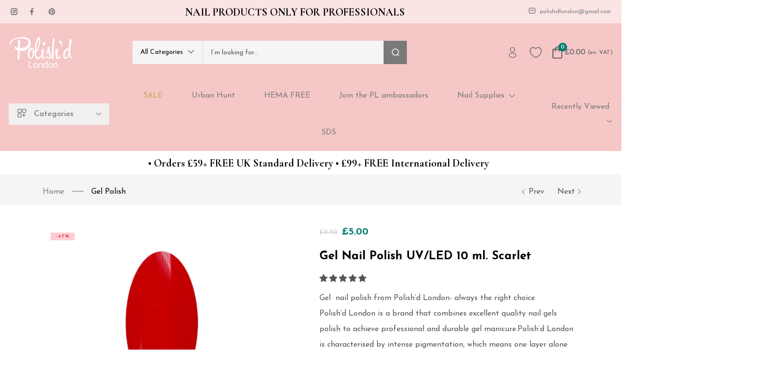

--- FILE ---
content_type: text/html; charset=UTF-8
request_url: https://polishdlondon.co.uk/product/gel-nail-polish-uv-led-10ml-scarlet/
body_size: 76732
content:
<!DOCTYPE html>
<html lang="en-GB">
<head>
	<meta charset="UTF-8">
	<meta name="viewport" content="width=device-width, initial-scale=1.0, viewport-fit=cover" />						<script>document.documentElement.className = document.documentElement.className + ' yes-js js_active js'</script>
			<meta name='robots' content='index, follow, max-image-preview:large, max-snippet:-1, max-video-preview:-1' />
	<style>img:is([sizes="auto" i], [sizes^="auto," i]) { contain-intrinsic-size: 3000px 1500px }</style>
	<!-- Start of Judge.me Core -->
<script data-cfasync='false' class='jdgm-settings-script'>window.jdgmSettings={"pagination":5,"disable_web_reviews":false,"badge_no_review_text":"No reviews","badge_n_reviews_text":"{{ n }} review/reviews","hide_badge_preview_if_no_reviews":true,"badge_hide_text":false,"enforce_center_preview_badge":false,"widget_title":"Customer Reviews","widget_open_form_text":"Write a review","widget_close_form_text":"Cancel review","widget_refresh_page_text":"Refresh page","widget_summary_text":"Based on {{ number_of_reviews }} review/reviews","widget_no_review_text":"Be the first to write a review","widget_name_field_text":"Name","widget_verified_name_field_text":"Verified Name (public)","widget_name_placeholder_text":"Enter your name (public)","widget_required_field_error_text":"This field is required.","widget_email_field_text":"Email","widget_verified_email_field_text":"Verified Email (private, can not be edited)","widget_email_placeholder_text":"Enter your email (private)","widget_email_field_error_text":"Please enter a valid email address.","widget_rating_field_text":"Rating","widget_review_title_field_text":"Review Title","widget_review_title_placeholder_text":"Give your review a title","widget_review_body_field_text":"Review","widget_review_body_placeholder_text":"Write your comments here","widget_pictures_field_text":"Picture/Video (optional)","widget_submit_review_text":"Submit Review","widget_submit_verified_review_text":"Submit Verified Review","widget_submit_success_msg_with_auto_publish":"Thank you! Please refresh the page in a few moments to see your review. You can remove or edit your review by logging into \u003ca href='https://judge.me/login' target='_blank' rel='nofollow noopener'\u003eJudge.me\u003c/a\u003e","widget_submit_success_msg_no_auto_publish":"Thank you! Your review will be published as soon as it is approved by the shop admin. You can remove or edit your review by logging into \u003ca href='https://judge.me/login' target='_blank' rel='nofollow noopener'\u003eJudge.me\u003c/a\u003e","widget_show_default_reviews_out_of_total_text":"Showing {{ n_reviews_shown }} out of {{ n_reviews }} reviews.","widget_show_all_link_text":"Show all","widget_show_less_link_text":"Show less","widget_author_said_text":"{{ reviewer_name }} said:","widget_days_text":"{{ n }} days ago","widget_weeks_text":"{{ n }} week/weeks ago","widget_months_text":"{{ n }} month/months ago","widget_years_text":"{{ n }} year/years ago","widget_yesterday_text":"Yesterday","widget_today_text":"Today","widget_replied_text":"\u003e\u003e {{ shop_name }} replied:","widget_read_more_text":"Read more","widget_rating_filter_see_all_text":"See all reviews","widget_sorting_most_recent_text":"Most Recent","widget_sorting_highest_rating_text":"Highest Rating","widget_sorting_lowest_rating_text":"Lowest Rating","widget_sorting_with_pictures_text":"Only Pictures","widget_sorting_most_helpful_text":"Most Helpful","widget_open_question_form_text":"Ask a question","widget_reviews_subtab_text":"Reviews","widget_questions_subtab_text":"Questions","widget_question_label_text":"Question","widget_answer_label_text":"Answer","widget_question_placeholder_text":"Write your question here","widget_submit_question_text":"Submit Question","widget_question_submit_success_text":"Thank you for your question! We will notify you once it gets answered.","verified_badge_text":"Verified","verified_badge_placement":"left-of-reviewer-name","widget_hide_border":false,"widget_social_share":false,"widget_thumb":false,"widget_review_location_show":false,"widget_location_format":"country_iso_code","all_reviews_include_out_of_store_products":true,"all_reviews_out_of_store_text":"(out of store)","all_reviews_product_name_prefix_text":"about","enable_review_pictures":false,"enable_question_anwser":true,"review_date_format":"dd/mm/yy","widget_product_reviews_subtab_text":"Product Reviews","widget_shop_reviews_subtab_text":"Shop Reviews","widget_sorting_pictures_first_text":"Pictures First","floating_tab_button_name":"★ Judge.me Reviews","floating_tab_title":"Let customers speak for us","floating_tab_url":"https://polishdlondon.co.uk/pages/reviews","all_reviews_text_badge_text":"Customers rate us {{ shop.metafields.judgeme.all_reviews_rating | round: 1 }}/5 based on {{ shop.metafields.judgeme.all_reviews_count }} reviews.","all_reviews_text_badge_url":"https://polishdlondon.co.uk/pages/reviews","featured_carousel_title":"Let customers speak for us","featured_carousel_count_text":"from {{ n }} reviews","featured_carousel_url":"https://polishdlondon.co.uk/pages/reviews","verified_count_badge_url":"https://polishdlondon.co.uk/pages/reviews","picture_reminder_submit_button":"Upload Pictures","widget_sorting_videos_first_text":"Videos First","widget_review_pending_text":"Pending","social_share_options_order":"Facebook,Pinterest","remove_microdata_snippet":false,"preview_badge_no_question_text":"No questions","preview_badge_n_question_text":"{{ number_of_questions }} question/questions","widget_search_bar_placeholder":"Search reviews","widget_sorting_verified_only_text":"Verified only","all_reviews_page_load_more_text":"Load More Reviews","widget_public_name_text":"displayed publicly like","default_reviewer_name_has_non_latin":true,"widget_reviewer_anonymous":"Anonymous","medals_widget_title":"Judge.me Review Medals","widget_invalid_yt_video_url_error_text":"Not a YouTube video URL","widget_max_length_field_error_text":"Please enter no more than {0} characters.","widget_ugc_title":"Made by us, Shared by you","widget_ugc_subtitle":"Tag us to see your picture featured in our page","widget_ugc_primary_button_text":"Buy Now","widget_ugc_secondary_button_text":"Load More","widget_ugc_reviews_button_text":"View Reviews","widget_summary_average_rating_text":"{{ average_rating }} out of 5","widget_media_grid_title":"Customer photos \u0026 videos","widget_media_grid_see_more_text":"See more","widget_verified_by_judgeme_text":"Verified by Judge.me","widget_verified_by_judgeme_text_in_store_medals":"Verified by Judge.me","widget_media_field_exceed_quantity_message":"Sorry, we can only accept {{ max_media }} for one review.","widget_media_field_exceed_limit_message":"{{ file_name }} is too large, please select a {{ media_type }} less than {{ size_limit }}MB.","widget_review_submitted_text":"Review Submitted!","widget_question_submitted_text":"Question Submitted!","widget_close_form_text_question":"Cancel","widget_write_your_answer_here_text":"Write your answer here","widget_show_collected_by_judgeme":false,"widget_collected_by_judgeme_text":"collected by Judge.me","widget_load_more_text":"Load More","widget_full_review_text":"Full Review","widget_read_more_reviews_text":"Read More Reviews","widget_read_questions_text":"Read Questions","widget_questions_and_answers_text":"Questions \u0026 Answers","widget_verified_by_text":"Verified by","widget_number_of_reviews_text":"{{ number_of_reviews }} reviews","widget_back_button_text":"Back","widget_next_button_text":"Next","custom_forms_style":"vertical","platform":"woocommerce","branding_url":"https://judge.me/reviews","branding_text":"Powered by Judge.me","locale":"en","reply_name":"Polish\u0026#039;d London","widget_version":"2.1","footer":true,"autopublish":true,"review_dates":true,"enable_custom_form":false};</script> <style class='jdgm-settings-style'>.jdgm-xx{left:0}.jdgm-prev-badge[data-average-rating='0.00']{display:none !important}.jdgm-author-all-initials{display:none !important}.jdgm-author-last-initial{display:none !important}.jdgm-rev-widg__title{visibility:hidden}.jdgm-rev-widg__summary-text{visibility:hidden}.jdgm-prev-badge__text{visibility:hidden}.jdgm-rev__replier:before{content:'polishdlondon.co.uk'}.jdgm-rev__prod-link-prefix:before{content:'about'}.jdgm-rev__out-of-store-text:before{content:'(out of store)'}@media only screen and (min-width: 768px){.jdgm-rev__pics .jdgm-rev_all-rev-page-picture-separator,.jdgm-rev__pics .jdgm-rev__product-picture{display:none}}@media only screen and (max-width: 768px){.jdgm-rev__pics .jdgm-rev_all-rev-page-picture-separator,.jdgm-rev__pics .jdgm-rev__product-picture{display:none}}
</style><style class='jdgm-miracle-styles'>
  @-webkit-keyframes jdgm-spin{0%{-webkit-transform:rotate(0deg);-ms-transform:rotate(0deg);transform:rotate(0deg)}100%{-webkit-transform:rotate(359deg);-ms-transform:rotate(359deg);transform:rotate(359deg)}}@keyframes jdgm-spin{0%{-webkit-transform:rotate(0deg);-ms-transform:rotate(0deg);transform:rotate(0deg)}100%{-webkit-transform:rotate(359deg);-ms-transform:rotate(359deg);transform:rotate(359deg)}}@font-face{font-family:'JudgemeStar';src:url("[data-uri]") format("woff");font-weight:normal;font-style:normal}.jdgm-star{font-family:'JudgemeStar';display:inline !important;text-decoration:none !important;padding:0 4px 0 0 !important;margin:0 !important;font-weight:bold;opacity:1;-webkit-font-smoothing:antialiased;-moz-osx-font-smoothing:grayscale}.jdgm-star:hover{opacity:1}.jdgm-star:last-of-type{padding:0 !important}.jdgm-star.jdgm--on:before{content:"\e000"}.jdgm-star.jdgm--off:before{content:"\e001"}.jdgm-star.jdgm--half:before{content:"\e002"}.jdgm-widget *{margin:0;line-height:1.4;-webkit-box-sizing:border-box;-moz-box-sizing:border-box;box-sizing:border-box;-webkit-overflow-scrolling:touch}.jdgm-hidden{display:none !important;visibility:hidden !important}.jdgm-temp-hidden{display:none}.jdgm-spinner{width:40px;height:40px;margin:auto;border-radius:50%;border-top:2px solid #eee;border-right:2px solid #eee;border-bottom:2px solid #eee;border-left:2px solid #ccc;-webkit-animation:jdgm-spin 0.8s infinite linear;animation:jdgm-spin 0.8s infinite linear}.jdgm-prev-badge{display:block !important}

</style>

<script data-cfasync='false' class='jdgm-script'>
!function(e){window.jdgm=window.jdgm||{},jdgm.CDN_HOST="https://cdn.judge.me/",
jdgm.docReady=function(d){(e.attachEvent?"complete"===e.readyState:"loading"!==e.readyState)?
setTimeout(d,0):e.addEventListener("DOMContentLoaded",d)},jdgm.loadCSS=function(d,t,o,a){
!o&&jdgm.loadCSS.requestedUrls.indexOf(d)>=0||(jdgm.loadCSS.requestedUrls.push(d),
(a=e.createElement("link")).rel="stylesheet",a.class="jdgm-stylesheet",a.media="nope!",
a.href=d,a.onload=function(){this.media="all",t&&setTimeout(t)},e.body.appendChild(a))},
jdgm.loadCSS.requestedUrls=[],jdgm.docReady(function(){(window.jdgmLoadCSS||e.querySelectorAll(
".jdgm-widget, .jdgm-all-reviews-page").length>0)&&(jdgmSettings.widget_load_with_code_splitting?
parseFloat(jdgmSettings.widget_version)>=3?jdgm.loadCSS(jdgm.CDN_HOST+"widget_v3/base.css"):
jdgm.loadCSS(jdgm.CDN_HOST+"widget/base.css"):jdgm.loadCSS(jdgm.CDN_HOST+"shopify_v2.css"))})}(document);
</script>
<script async data-cfasync="false" type="text/javascript" src="https://cdn.judge.me/loader.js"></script>
<noscript><link rel="stylesheet" type="text/css" media="all" href="https://cdn.judge.me/shopify_v2.css"></noscript>
<!-- End of Judge.me Core -->

	<!-- This site is optimized with the Yoast SEO plugin v26.2 - https://yoast.com/wordpress/plugins/seo/ -->
	<title>Gel Nail Polish UV/LED 10 ml. Scarlet - Polish&#039;d London</title>
	<link rel="canonical" href="https://polishdlondon.co.uk/product/gel-nail-polish-uv-led-10ml-scarlet/" />
	<meta property="og:locale" content="en_GB" />
	<meta property="og:type" content="article" />
	<meta property="og:title" content="Gel Nail Polish UV/LED 10 ml. Scarlet - Polish&#039;d London" />
	<meta property="og:description" content="Gel  nail polish from Polish’d London- always the right choice.  Polish’d London is a brand that combines excellent quality nail gels polish to achieve professional and durable gel manicure.Polish’d London is characterised by intense pigmentation, which means one layer alone provides excellent coverage.Polish’d London has a wide range of colours making it easy to find that perfect colour for you.  The advantages of the Polish’d London UV nail gel polish:  stay up to 3 weeks  no splitting  scratch - resistant  high-gloss finish  hardness in seconds  high cover for the first-Second layer  stabilises natural nails" />
	<meta property="og:url" content="https://polishdlondon.co.uk/product/gel-nail-polish-uv-led-10ml-scarlet/" />
	<meta property="og:site_name" content="Polish&#039;d London" />
	<meta property="article:publisher" content="https://www.facebook.com/polishdnailbar1111" />
	<meta property="article:modified_time" content="2024-04-21T07:43:53+00:00" />
	<meta property="og:image" content="https://polishdlondon.co.uk/wp-content/uploads/2020/07/IMG-5229.jpg" />
	<meta property="og:image:width" content="2048" />
	<meta property="og:image:height" content="2048" />
	<meta property="og:image:type" content="image/jpeg" />
	<meta name="twitter:card" content="summary_large_image" />
	<meta name="twitter:label1" content="Estimated reading time" />
	<meta name="twitter:data1" content="1 minute" />
	<script type="application/ld+json" class="yoast-schema-graph">{"@context":"https://schema.org","@graph":[{"@type":"WebPage","@id":"https://polishdlondon.co.uk/product/gel-nail-polish-uv-led-10ml-scarlet/","url":"https://polishdlondon.co.uk/product/gel-nail-polish-uv-led-10ml-scarlet/","name":"Gel Nail Polish UV/LED 10 ml. Scarlet - Polish&#039;d London","isPartOf":{"@id":"https://polishdlondon.co.uk/#website"},"primaryImageOfPage":{"@id":"https://polishdlondon.co.uk/product/gel-nail-polish-uv-led-10ml-scarlet/#primaryimage"},"image":{"@id":"https://polishdlondon.co.uk/product/gel-nail-polish-uv-led-10ml-scarlet/#primaryimage"},"thumbnailUrl":"https://polishdlondon.co.uk/wp-content/uploads/2020/07/IMG-5229.jpg","datePublished":"2020-09-07T13:25:29+00:00","dateModified":"2024-04-21T07:43:53+00:00","breadcrumb":{"@id":"https://polishdlondon.co.uk/product/gel-nail-polish-uv-led-10ml-scarlet/#breadcrumb"},"inLanguage":"en-GB","potentialAction":[{"@type":"ReadAction","target":["https://polishdlondon.co.uk/product/gel-nail-polish-uv-led-10ml-scarlet/"]}]},{"@type":"ImageObject","inLanguage":"en-GB","@id":"https://polishdlondon.co.uk/product/gel-nail-polish-uv-led-10ml-scarlet/#primaryimage","url":"https://polishdlondon.co.uk/wp-content/uploads/2020/07/IMG-5229.jpg","contentUrl":"https://polishdlondon.co.uk/wp-content/uploads/2020/07/IMG-5229.jpg","width":2048,"height":2048},{"@type":"BreadcrumbList","@id":"https://polishdlondon.co.uk/product/gel-nail-polish-uv-led-10ml-scarlet/#breadcrumb","itemListElement":[{"@type":"ListItem","position":1,"name":"Home","item":"https://polishdlondon.co.uk/"},{"@type":"ListItem","position":2,"name":"Shop","item":"https://polishdlondon.co.uk/shop/"},{"@type":"ListItem","position":3,"name":"Gel Polish","item":"https://polishdlondon.co.uk/product-category/gel-polish/"},{"@type":"ListItem","position":4,"name":"Gel Nail Polish UV/LED 10 ml. Scarlet"}]},{"@type":"WebSite","@id":"https://polishdlondon.co.uk/#website","url":"https://polishdlondon.co.uk/","name":"Polish&#039;d London","description":"Professional Salon Nail Care &amp; Beauty Supplies for nail salons, professionals &amp; technicians. Cruelty Free.","potentialAction":[{"@type":"SearchAction","target":{"@type":"EntryPoint","urlTemplate":"https://polishdlondon.co.uk/?s={search_term_string}"},"query-input":{"@type":"PropertyValueSpecification","valueRequired":true,"valueName":"search_term_string"}}],"inLanguage":"en-GB"}]}</script>
	<!-- / Yoast SEO plugin. -->


<script type='application/javascript'  id='pys-version-script'>console.log('PixelYourSite Free version 11.1.3');</script>
<link rel='dns-prefetch' href='//static.klaviyo.com' />
<link rel='dns-prefetch' href='//www.googletagmanager.com' />
<link rel='dns-prefetch' href='//fonts.googleapis.com' />
<link rel="alternate" type="application/rss+xml" title="Polish&#039;d London &raquo; Feed" href="https://polishdlondon.co.uk/feed/" />
<link rel="alternate" type="application/rss+xml" title="Polish&#039;d London &raquo; Comments Feed" href="https://polishdlondon.co.uk/comments/feed/" />
<script>
window._wpemojiSettings = {"baseUrl":"https:\/\/s.w.org\/images\/core\/emoji\/16.0.1\/72x72\/","ext":".png","svgUrl":"https:\/\/s.w.org\/images\/core\/emoji\/16.0.1\/svg\/","svgExt":".svg","source":{"concatemoji":"https:\/\/polishdlondon.co.uk\/wp-includes\/js\/wp-emoji-release.min.js?ver=6.8.3"}};
/*! This file is auto-generated */
!function(s,n){var o,i,e;function c(e){try{var t={supportTests:e,timestamp:(new Date).valueOf()};sessionStorage.setItem(o,JSON.stringify(t))}catch(e){}}function p(e,t,n){e.clearRect(0,0,e.canvas.width,e.canvas.height),e.fillText(t,0,0);var t=new Uint32Array(e.getImageData(0,0,e.canvas.width,e.canvas.height).data),a=(e.clearRect(0,0,e.canvas.width,e.canvas.height),e.fillText(n,0,0),new Uint32Array(e.getImageData(0,0,e.canvas.width,e.canvas.height).data));return t.every(function(e,t){return e===a[t]})}function u(e,t){e.clearRect(0,0,e.canvas.width,e.canvas.height),e.fillText(t,0,0);for(var n=e.getImageData(16,16,1,1),a=0;a<n.data.length;a++)if(0!==n.data[a])return!1;return!0}function f(e,t,n,a){switch(t){case"flag":return n(e,"\ud83c\udff3\ufe0f\u200d\u26a7\ufe0f","\ud83c\udff3\ufe0f\u200b\u26a7\ufe0f")?!1:!n(e,"\ud83c\udde8\ud83c\uddf6","\ud83c\udde8\u200b\ud83c\uddf6")&&!n(e,"\ud83c\udff4\udb40\udc67\udb40\udc62\udb40\udc65\udb40\udc6e\udb40\udc67\udb40\udc7f","\ud83c\udff4\u200b\udb40\udc67\u200b\udb40\udc62\u200b\udb40\udc65\u200b\udb40\udc6e\u200b\udb40\udc67\u200b\udb40\udc7f");case"emoji":return!a(e,"\ud83e\udedf")}return!1}function g(e,t,n,a){var r="undefined"!=typeof WorkerGlobalScope&&self instanceof WorkerGlobalScope?new OffscreenCanvas(300,150):s.createElement("canvas"),o=r.getContext("2d",{willReadFrequently:!0}),i=(o.textBaseline="top",o.font="600 32px Arial",{});return e.forEach(function(e){i[e]=t(o,e,n,a)}),i}function t(e){var t=s.createElement("script");t.src=e,t.defer=!0,s.head.appendChild(t)}"undefined"!=typeof Promise&&(o="wpEmojiSettingsSupports",i=["flag","emoji"],n.supports={everything:!0,everythingExceptFlag:!0},e=new Promise(function(e){s.addEventListener("DOMContentLoaded",e,{once:!0})}),new Promise(function(t){var n=function(){try{var e=JSON.parse(sessionStorage.getItem(o));if("object"==typeof e&&"number"==typeof e.timestamp&&(new Date).valueOf()<e.timestamp+604800&&"object"==typeof e.supportTests)return e.supportTests}catch(e){}return null}();if(!n){if("undefined"!=typeof Worker&&"undefined"!=typeof OffscreenCanvas&&"undefined"!=typeof URL&&URL.createObjectURL&&"undefined"!=typeof Blob)try{var e="postMessage("+g.toString()+"("+[JSON.stringify(i),f.toString(),p.toString(),u.toString()].join(",")+"));",a=new Blob([e],{type:"text/javascript"}),r=new Worker(URL.createObjectURL(a),{name:"wpTestEmojiSupports"});return void(r.onmessage=function(e){c(n=e.data),r.terminate(),t(n)})}catch(e){}c(n=g(i,f,p,u))}t(n)}).then(function(e){for(var t in e)n.supports[t]=e[t],n.supports.everything=n.supports.everything&&n.supports[t],"flag"!==t&&(n.supports.everythingExceptFlag=n.supports.everythingExceptFlag&&n.supports[t]);n.supports.everythingExceptFlag=n.supports.everythingExceptFlag&&!n.supports.flag,n.DOMReady=!1,n.readyCallback=function(){n.DOMReady=!0}}).then(function(){return e}).then(function(){var e;n.supports.everything||(n.readyCallback(),(e=n.source||{}).concatemoji?t(e.concatemoji):e.wpemoji&&e.twemoji&&(t(e.twemoji),t(e.wpemoji)))}))}((window,document),window._wpemojiSettings);
</script>
<link rel='stylesheet' id='validate-engine-css-css' href='https://polishdlondon.co.uk/wp-content/plugins/wysija-newsletters/css/validationEngine.jquery.css?ver=2.22' type='text/css' media='all' />
<link rel='stylesheet' id='acfwf-wc-cart-block-integration-css' href='https://polishdlondon.co.uk/wp-content/plugins/advanced-coupons-for-woocommerce-free/dist/assets/index-467dde24.css?ver=1761773209' type='text/css' media='all' />
<link rel='stylesheet' id='acfwf-wc-checkout-block-integration-css' href='https://polishdlondon.co.uk/wp-content/plugins/advanced-coupons-for-woocommerce-free/dist/assets/index-2a7d8588.css?ver=1761773209' type='text/css' media='all' />
<link rel='stylesheet' id='sbi_styles-css' href='https://polishdlondon.co.uk/wp-content/plugins/instagram-feed/css/sbi-styles.min.css?ver=6.9.1' type='text/css' media='all' />
<style id='wp-emoji-styles-inline-css' type='text/css'>

	img.wp-smiley, img.emoji {
		display: inline !important;
		border: none !important;
		box-shadow: none !important;
		height: 1em !important;
		width: 1em !important;
		margin: 0 0.07em !important;
		vertical-align: -0.1em !important;
		background: none !important;
		padding: 0 !important;
	}
</style>
<link rel='stylesheet' id='acfw-blocks-frontend-css' href='https://polishdlondon.co.uk/wp-content/plugins/advanced-coupons-for-woocommerce-free/css/acfw-blocks-frontend.css?ver=4.6.9' type='text/css' media='all' />
<link rel='stylesheet' id='jquery-selectBox-css' href='https://polishdlondon.co.uk/wp-content/plugins/yith-woocommerce-wishlist/assets/css/jquery.selectBox.css?ver=1.2.0' type='text/css' media='all' />
<link rel='stylesheet' id='woocommerce_prettyPhoto_css-css' href='//polishdlondon.co.uk/wp-content/plugins/woocommerce/assets/css/prettyPhoto.css?ver=3.1.6' type='text/css' media='all' />
<link rel='stylesheet' id='yith-wcwl-main-css' href='https://polishdlondon.co.uk/wp-content/plugins/yith-woocommerce-wishlist/assets/css/style.css?ver=4.10.0' type='text/css' media='all' />
<style id='yith-wcwl-main-inline-css' type='text/css'>
 :root { --color-add-to-wishlist-background: #333333; --color-add-to-wishlist-text: #FFFFFF; --color-add-to-wishlist-border: #333333; --color-add-to-wishlist-background-hover: #333333; --color-add-to-wishlist-text-hover: #FFFFFF; --color-add-to-wishlist-border-hover: #333333; --rounded-corners-radius: 16px; --color-add-to-cart-background: #333333; --color-add-to-cart-text: #FFFFFF; --color-add-to-cart-border: #333333; --color-add-to-cart-background-hover: #4F4F4F; --color-add-to-cart-text-hover: #FFFFFF; --color-add-to-cart-border-hover: #4F4F4F; --add-to-cart-rounded-corners-radius: 16px; --color-button-style-1-background: #333333; --color-button-style-1-text: #FFFFFF; --color-button-style-1-border: #333333; --color-button-style-1-background-hover: #4F4F4F; --color-button-style-1-text-hover: #FFFFFF; --color-button-style-1-border-hover: #4F4F4F; --color-button-style-2-background: #333333; --color-button-style-2-text: #FFFFFF; --color-button-style-2-border: #333333; --color-button-style-2-background-hover: #4F4F4F; --color-button-style-2-text-hover: #FFFFFF; --color-button-style-2-border-hover: #4F4F4F; --color-wishlist-table-background: #FFFFFF; --color-wishlist-table-text: #6d6c6c; --color-wishlist-table-border: #FFFFFF; --color-headers-background: #F4F4F4; --color-share-button-color: #FFFFFF; --color-share-button-color-hover: #FFFFFF; --color-fb-button-background: #39599E; --color-fb-button-background-hover: #595A5A; --color-tw-button-background: #45AFE2; --color-tw-button-background-hover: #595A5A; --color-pr-button-background: #AB2E31; --color-pr-button-background-hover: #595A5A; --color-em-button-background: #FBB102; --color-em-button-background-hover: #595A5A; --color-wa-button-background: #00A901; --color-wa-button-background-hover: #595A5A; --feedback-duration: 3s } 
 :root { --color-add-to-wishlist-background: #333333; --color-add-to-wishlist-text: #FFFFFF; --color-add-to-wishlist-border: #333333; --color-add-to-wishlist-background-hover: #333333; --color-add-to-wishlist-text-hover: #FFFFFF; --color-add-to-wishlist-border-hover: #333333; --rounded-corners-radius: 16px; --color-add-to-cart-background: #333333; --color-add-to-cart-text: #FFFFFF; --color-add-to-cart-border: #333333; --color-add-to-cart-background-hover: #4F4F4F; --color-add-to-cart-text-hover: #FFFFFF; --color-add-to-cart-border-hover: #4F4F4F; --add-to-cart-rounded-corners-radius: 16px; --color-button-style-1-background: #333333; --color-button-style-1-text: #FFFFFF; --color-button-style-1-border: #333333; --color-button-style-1-background-hover: #4F4F4F; --color-button-style-1-text-hover: #FFFFFF; --color-button-style-1-border-hover: #4F4F4F; --color-button-style-2-background: #333333; --color-button-style-2-text: #FFFFFF; --color-button-style-2-border: #333333; --color-button-style-2-background-hover: #4F4F4F; --color-button-style-2-text-hover: #FFFFFF; --color-button-style-2-border-hover: #4F4F4F; --color-wishlist-table-background: #FFFFFF; --color-wishlist-table-text: #6d6c6c; --color-wishlist-table-border: #FFFFFF; --color-headers-background: #F4F4F4; --color-share-button-color: #FFFFFF; --color-share-button-color-hover: #FFFFFF; --color-fb-button-background: #39599E; --color-fb-button-background-hover: #595A5A; --color-tw-button-background: #45AFE2; --color-tw-button-background-hover: #595A5A; --color-pr-button-background: #AB2E31; --color-pr-button-background-hover: #595A5A; --color-em-button-background: #FBB102; --color-em-button-background-hover: #595A5A; --color-wa-button-background: #00A901; --color-wa-button-background-hover: #595A5A; --feedback-duration: 3s } 
</style>
<link rel='stylesheet' id='contact-form-7-css' href='https://polishdlondon.co.uk/wp-content/plugins/contact-form-7/includes/css/styles.css?ver=6.1.3' type='text/css' media='all' />
<link rel='stylesheet' id='wcvisitor-style-css' href='https://polishdlondon.co.uk/wp-content/plugins/counter-visitor-for-woocommerce/assets/style.css?wcvisitor=true&#038;ver=6.8.3' type='text/css' media='all' />
<link rel='stylesheet' id='rs-plugin-settings-css' href='https://polishdlondon.co.uk/wp-content/plugins/revslider/public/assets/css/rs6.css?ver=6.1.5' type='text/css' media='all' />
<style id='rs-plugin-settings-inline-css' type='text/css'>
#rs-demo-id {}
</style>
<link rel='stylesheet' id='user-registration-general-css' href='https://polishdlondon.co.uk/wp-content/plugins/user-registration/assets/css/user-registration.css?ver=4.4.5' type='text/css' media='all' />
<link rel='stylesheet' id='style1-css' href='https://polishdlondon.co.uk/wp-content/plugins/woo-coupon-usage-pro/css/style.css?ver=6.8.3' type='text/css' media='all' />
<link rel='stylesheet' id='photoswipe-css' href='https://polishdlondon.co.uk/wp-content/plugins/woocommerce/assets/css/photoswipe/photoswipe.min.css?ver=10.3.3' type='text/css' media='all' />
<link rel='stylesheet' id='photoswipe-default-skin-css' href='https://polishdlondon.co.uk/wp-content/plugins/woocommerce/assets/css/photoswipe/default-skin/default-skin.min.css?ver=10.3.3' type='text/css' media='all' />
<link rel='stylesheet' id='woocommerce-layout-css' href='https://polishdlondon.co.uk/wp-content/plugins/woocommerce/assets/css/woocommerce-layout.css?ver=10.3.3' type='text/css' media='all' />
<link rel='stylesheet' id='woocommerce-smallscreen-css' href='https://polishdlondon.co.uk/wp-content/plugins/woocommerce/assets/css/woocommerce-smallscreen.css?ver=10.3.3' type='text/css' media='only screen and (max-width: 768px)' />
<link rel='stylesheet' id='woocommerce-general-css' href='https://polishdlondon.co.uk/wp-content/plugins/woocommerce/assets/css/woocommerce.css?ver=10.3.3' type='text/css' media='all' />
<style id='woocommerce-inline-inline-css' type='text/css'>
.woocommerce form .form-row .required { visibility: visible; }
</style>
<link rel='stylesheet' id='woo-variation-swatches-css' href='https://polishdlondon.co.uk/wp-content/plugins/woo-variation-swatches/assets/css/frontend.min.css?ver=1761773717' type='text/css' media='all' />
<style id='woo-variation-swatches-inline-css' type='text/css'>
:root {
--wvs-tick:url("data:image/svg+xml;utf8,%3Csvg filter='drop-shadow(0px 0px 2px rgb(0 0 0 / .8))' xmlns='http://www.w3.org/2000/svg'  viewBox='0 0 30 30'%3E%3Cpath fill='none' stroke='%23ffffff' stroke-linecap='round' stroke-linejoin='round' stroke-width='4' d='M4 16L11 23 27 7'/%3E%3C/svg%3E");

--wvs-cross:url("data:image/svg+xml;utf8,%3Csvg filter='drop-shadow(0px 0px 5px rgb(255 255 255 / .6))' xmlns='http://www.w3.org/2000/svg' width='72px' height='72px' viewBox='0 0 24 24'%3E%3Cpath fill='none' stroke='%23ff0000' stroke-linecap='round' stroke-width='0.6' d='M5 5L19 19M19 5L5 19'/%3E%3C/svg%3E");
--wvs-single-product-item-width:30px;
--wvs-single-product-item-height:30px;
--wvs-single-product-item-font-size:16px}
</style>
<link rel='stylesheet' id='yith_wcbm_badge_style-css' href='https://polishdlondon.co.uk/wp-content/plugins/yith-woocommerce-badges-management/assets/css/frontend.css?ver=3.20.0' type='text/css' media='all' />
<style id='yith_wcbm_badge_style-inline-css' type='text/css'>
.yith-wcbm-badge.yith-wcbm-badge-text.yith-wcbm-badge-7507 {
				top: 0; left: 0; 
				
				-ms-transform: ; 
				-webkit-transform: ; 
				transform: ;
				padding: 0px 0px 0px 0px;
				background-color:#eda1e5; border-radius: 0px 0px 0px 0px; width:100px; height:50px;
			}.yith-wcbm-badge.yith-wcbm-badge-text.yith-wcbm-badge-7170 {
				top: 0; left: 0; 
				
				-ms-transform: ; 
				-webkit-transform: ; 
				transform: ;
				padding: 0px 0px 0px 0px;
				background-color:#f92222; border-radius: 0px 0px 0px 0px; width:100px; height:50px;
			}.yith-wcbm-badge.yith-wcbm-badge-text.yith-wcbm-badge-7659 {
				top: 0; left: 0; 
				
				-ms-transform: ; 
				-webkit-transform: ; 
				transform: ;
				padding: 0px 0px 0px 0px;
				background-color:#f92222; border-radius: 0px 0px 0px 0px; width:100px; height:50px;
			}
</style>
<link rel='stylesheet' id='yith-gfont-open-sans-css' href='https://polishdlondon.co.uk/wp-content/plugins/yith-woocommerce-badges-management/assets/fonts/open-sans/style.css?ver=3.20.0' type='text/css' media='all' />
<link rel='stylesheet' id='yith-wcbr-css' href='https://polishdlondon.co.uk/wp-content/plugins/yith-woocommerce-brands-add-on/assets/css/yith-wcbr.css?ver=2.36.0' type='text/css' media='all' />
<link rel='stylesheet' id='yith-wfbt-style-css' href='https://polishdlondon.co.uk/wp-content/plugins/yith-woocommerce-frequently-bought-together/assets/css/yith-wfbt.css?ver=1.52.0' type='text/css' media='all' />
<style id='yith-wfbt-style-inline-css' type='text/css'>

                .yith-wfbt-submit-block .yith-wfbt-submit-button {
                        background: #222222;
                        color: #ffffff;
                }
                .yith-wfbt-submit-block .yith-wfbt-submit-button:hover {
                        background: #777777;
                        color: #ffffff;
                }
</style>
<link rel='stylesheet' id='brands-styles-css' href='https://polishdlondon.co.uk/wp-content/plugins/woocommerce/assets/css/brands.css?ver=10.3.3' type='text/css' media='all' />
<link rel='stylesheet' id='hara-theme-fonts-css' href='https://fonts.googleapis.com/css?family=Inter%3A400%2C500%2C600%2C700%7CCormorant%20Garamond%3A400%2C500%2C600%2C700&#038;subset=latin%2Clatin-ext&#038;display=swap' type='text/css' media='all' />
<link rel='stylesheet' id='wgdr-css' href='https://polishdlondon.co.uk/wp-content/plugins/woocommerce-google-dynamic-retargeting-tag/public/css/wgdr-frontend.css?ver=6.8.3' type='text/css' media='all' />
<link rel='stylesheet' id='elementor-icons-css' href='https://polishdlondon.co.uk/wp-content/plugins/elementor/assets/lib/eicons/css/elementor-icons.min.css?ver=5.25.0' type='text/css' media='all' />
<link rel='stylesheet' id='elementor-frontend-css' href='https://polishdlondon.co.uk/wp-content/plugins/elementor/assets/css/frontend.min.css?ver=3.18.3' type='text/css' media='all' />
<style id='elementor-frontend-inline-css' type='text/css'>
.elementor-kit-7805{--e-global-color-primary:#222222;--e-global-color-secondary:#797979;--e-global-color-text:#797979;--e-global-color-accent:#FFFFFF;--e-global-typography-primary-font-family:"Josefin Sans";--e-global-typography-primary-font-weight:600;--e-global-typography-secondary-font-family:"Josefin Slab";--e-global-typography-secondary-font-weight:400;--e-global-typography-text-font-family:"Josefin Sans";--e-global-typography-text-font-weight:400;--e-global-typography-accent-font-family:"Josefin Sans";--e-global-typography-accent-font-weight:500;font-family:"Josefin Sans", Sans-serif;}.elementor-section.elementor-section-boxed > .elementor-container{max-width:1356px !important;}.elementor-widget:not(:last-child){margin-block-end:20px;}.elementor-element{--widgets-spacing:20px 20px;}{}h1.entry-title{display:var(--page-title-display);}.elementor-kit-7805 e-page-transition{background-color:#FFBC7D;}@media(max-width:1024px){.elementor-section.elementor-section-boxed > .elementor-container{max-width:1024px !important;}}@media(max-width:767px){.elementor-section.elementor-section-boxed > .elementor-container{max-width:767px !important;}}
.elementor-bc-flex-widget .elementor-20045 .elementor-element.elementor-element-e9ad792.elementor-column .elementor-widget-wrap{align-items:center;}.elementor-20045 .elementor-element.elementor-element-e9ad792.elementor-column.elementor-element[data-element_type="column"] > .elementor-widget-wrap.elementor-element-populated{align-content:center;align-items:center;}.elementor-20045 .elementor-element.elementor-element-e9ad792.elementor-column > .elementor-widget-wrap{justify-content:flex-start;}.elementor-20045 .elementor-element.elementor-element-1f79245 .elementor-menu-toggle{margin-right:auto;background-color:var( --e-global-color-accent );}.elementor-bc-flex-widget .elementor-20045 .elementor-element.elementor-element-5094734.elementor-column .elementor-widget-wrap{align-items:center;}.elementor-20045 .elementor-element.elementor-element-5094734.elementor-column.elementor-element[data-element_type="column"] > .elementor-widget-wrap.elementor-element-populated{align-content:center;align-items:center;}.elementor-bc-flex-widget .elementor-20045 .elementor-element.elementor-element-d277ade.elementor-column .elementor-widget-wrap{align-items:center;}.elementor-20045 .elementor-element.elementor-element-d277ade.elementor-column.elementor-element[data-element_type="column"] > .elementor-widget-wrap.elementor-element-populated{align-content:center;align-items:center;}.elementor-20045 .elementor-element.elementor-element-d277ade.elementor-column > .elementor-widget-wrap{justify-content:flex-end;}.elementor-20045 .elementor-element.elementor-element-f586027 .btn-search-icon > i,
                    .elementor-20045 .elementor-element.elementor-element-f586027 .btn-search-icon > svg{font-size:24px;}.elementor-20045 .elementor-element.elementor-element-f586027 .btn-search-icon > i{color:#000000;}.elementor-20045 .elementor-element.elementor-element-f586027 .btn-search-icon > svg{fill:#000000;}.elementor-20045 .elementor-element.elementor-element-1380236{width:auto;max-width:auto;}.elementor-20045 .elementor-element.elementor-element-9e99b84 > .elementor-container > .elementor-column > .elementor-widget-wrap{align-content:center;align-items:center;}.elementor-20045 .elementor-element.elementor-element-9e99b84:not(.elementor-motion-effects-element-type-background), .elementor-20045 .elementor-element.elementor-element-9e99b84 > .elementor-motion-effects-container > .elementor-motion-effects-layer{background-color:#F6C7C77A;}.elementor-20045 .elementor-element.elementor-element-9e99b84{transition:background 0.3s, border 0.3s, border-radius 0.3s, box-shadow 0.3s;padding:7px 0px 7px 0px;}.elementor-20045 .elementor-element.elementor-element-9e99b84 > .elementor-background-overlay{transition:background 0.3s, border-radius 0.3s, opacity 0.3s;}.elementor-20045 .elementor-element.elementor-element-c9602d5 .elementor-repeater-item-2bd208c.elementor-social-icon i{color:#797979;}.elementor-20045 .elementor-element.elementor-element-c9602d5 .elementor-repeater-item-2bd208c.elementor-social-icon svg{fill:#797979;}.elementor-20045 .elementor-element.elementor-element-c9602d5 .elementor-repeater-item-ae89cb4.elementor-social-icon i{color:#797979;}.elementor-20045 .elementor-element.elementor-element-c9602d5 .elementor-repeater-item-ae89cb4.elementor-social-icon svg{fill:#797979;}.elementor-20045 .elementor-element.elementor-element-c9602d5 .elementor-repeater-item-eebf732.elementor-social-icon i{color:#797979;}.elementor-20045 .elementor-element.elementor-element-c9602d5 .elementor-repeater-item-eebf732.elementor-social-icon svg{fill:#797979;}.elementor-20045 .elementor-element.elementor-element-c9602d5{--grid-template-columns:repeat(0, auto);--icon-size:14px;--grid-column-gap:25px;--grid-row-gap:0px;}.elementor-20045 .elementor-element.elementor-element-c9602d5 .elementor-widget-container{text-align:left;}.elementor-20045 .elementor-element.elementor-element-c9602d5 .elementor-social-icon{background-color:#FDFDFD00;--icon-padding:0em;}.elementor-20045 .elementor-element.elementor-element-c9602d5 .elementor-social-icon i{color:#FFFFFF;}.elementor-20045 .elementor-element.elementor-element-c9602d5 .elementor-social-icon svg{fill:#FFFFFF;}.elementor-20045 .elementor-element.elementor-element-c9602d5 .elementor-social-icon:hover i{color:#C9A654;}.elementor-20045 .elementor-element.elementor-element-c9602d5 .elementor-social-icon:hover svg{fill:#C9A654;}.elementor-20045 .elementor-element.elementor-element-c9602d5 > .elementor-widget-container{margin:0px 0px 0px 4px;}.elementor-20045 .elementor-element.elementor-element-e0014fa.elementor-column > .elementor-widget-wrap{justify-content:center;}.elementor-20045 .elementor-element.elementor-element-522c5ef .heading-tbay-title{text-align:center;}.elementor-20045 .elementor-element.elementor-element-522c5ef .heading-tbay-title .title{font-size:22px;line-height:1.2em;}.elementor-20045 .elementor-element.elementor-element-522c5ef .heading-tbay-title i{justify-content:center;font-size:46px;}.elementor-20045 .elementor-element.elementor-element-522c5ef > .elementor-widget-container{margin:5px 0px 0px 32px;}.elementor-20045 .elementor-element.elementor-element-3c6e091.elementor-column > .elementor-widget-wrap{justify-content:flex-end;}.elementor-20045 .elementor-element.elementor-element-ff01392 .elementor-icon-list-icon i{color:#797979;transition:color 0.3s;}.elementor-20045 .elementor-element.elementor-element-ff01392 .elementor-icon-list-icon svg{fill:#797979;transition:fill 0.3s;}.elementor-20045 .elementor-element.elementor-element-ff01392{--e-icon-list-icon-size:14px;--e-icon-list-icon-align:left;--e-icon-list-icon-margin:0 calc(var(--e-icon-list-icon-size, 1em) * 0.25) 0 0;--icon-vertical-offset:0px;}.elementor-20045 .elementor-element.elementor-element-ff01392 .elementor-icon-list-item > .elementor-icon-list-text, .elementor-20045 .elementor-element.elementor-element-ff01392 .elementor-icon-list-item > a{font-size:12px;line-height:18px;}.elementor-20045 .elementor-element.elementor-element-ff01392 .elementor-icon-list-text{color:#797979;transition:color 0.3s;}.elementor-20045 .elementor-element.elementor-element-ff01392 > .elementor-widget-container{margin:0px 0px 0px 32px;}.elementor-20045 .elementor-element.elementor-element-7a10f71 > .elementor-container > .elementor-column > .elementor-widget-wrap{align-content:center;align-items:center;}.elementor-20045 .elementor-element.elementor-element-7a10f71:not(.elementor-motion-effects-element-type-background), .elementor-20045 .elementor-element.elementor-element-7a10f71 > .elementor-motion-effects-container > .elementor-motion-effects-layer{background-color:#F6C7C7;}.elementor-20045 .elementor-element.elementor-element-7a10f71{border-style:solid;border-width:0px 0px 1px 0px;border-color:#FFFFFF2E;transition:background 0.3s, border 0.3s, border-radius 0.3s, box-shadow 0.3s;padding:25px 0px 15px 0px;}.elementor-20045 .elementor-element.elementor-element-7a10f71 > .elementor-background-overlay{transition:background 0.3s, border-radius 0.3s, opacity 0.3s;}.elementor-20045 .elementor-element.elementor-element-6175bc6 .tbay-search-form .tbay-search,
                    .elementor-20045 .elementor-element.elementor-element-6175bc6 .tbay-search-form .select-category,
                    .elementor-20045 .elementor-element.elementor-element-6175bc6 .tbay-search-form .select-category > select{height:48px;}.elementor-20045 .elementor-element.elementor-element-6175bc6 .tbay-search-form .select-category,.elementor-20045 .elementor-element.elementor-element-6175bc6 .tbay-search-form .button-search:not(.icon),
                    .elementor-20045 .elementor-element.elementor-element-6175bc6 .tbay-preloader,.elementor-20045 .elementor-element.elementor-element-6175bc6 .tbay-search-form .button-search:not(.icon) i,
                    .elementor-20045 .elementor-element.elementor-element-6175bc6 .tbay-search-form .SumoSelect, 
                    .elementor-20045 .elementor-element.elementor-element-6175bc6 .tbay-search-form .select-category .CaptionCont{line-height:48px;}.elementor-20045 .elementor-element.elementor-element-6175bc6 .tbay-search-form .form-group .input-group{padding:0px 0px 0px 0px;background:#F5F5F5;border-radius:3px 3px 3px 3px;}.elementor-20045 .elementor-element.elementor-element-6175bc6 .tbay-search-form .select-category .CaptionCont{border-radius:3px 0 0 3px;}.elementor-20045 .elementor-element.elementor-element-6175bc6 .tbay-search-form .button-group,.elementor-20045 .elementor-element.elementor-element-6175bc6 .tbay-search-form .button-search:not(.icon){border-radius:0 3px 3px 0;}.rtl .elementor-20045 .elementor-element.elementor-element-6175bc6 .tbay-search-form .button-group, .rtl .elementor-20045 .elementor-element.elementor-element-6175bc6 .tbay-search-form .button-search:not(.icon){border-radius:3px 0 0 3px;}.elementor-20045 .elementor-element.elementor-element-6175bc6 .tbay-search-form .select-category > select{color:#000000;}.elementor-20045 .elementor-element.elementor-element-6175bc6 .tbay-search-form .select-category{border-style:solid;border-width:0px 1px 0px 0px;border-color:#D9D9D9;}.elementor-20045 .elementor-element.elementor-element-6175bc6 .tbay-search-form .button-search:not(.icon){padding:0px 16px 0px 17px;}.elementor-20045 .elementor-element.elementor-element-6175bc6 .tbay-search-form .button-search i,
                    .elementor-20045 .elementor-element.elementor-element-6175bc6 .tbay-search-form .button-search .text, .elementor-20045 .elementor-element.elementor-element-6175bc6 .tbay-search-form .button-group:before{color:#FFFFFF;}.elementor-20045 .elementor-element.elementor-element-6175bc6 .tbay-search-form .button-search,.elementor-20045 .elementor-element.elementor-element-6175bc6 .tbay-search-form .button-group{background-color:#797979;}.elementor-20045 .elementor-element.elementor-element-6175bc6 .tbay-search-form .button-search:hover i,
                    .elementor-20045 .elementor-element.elementor-element-6175bc6 .tbay-search-form .button-search:hover .text{color:#FFFFFF;}.elementor-20045 .elementor-element.elementor-element-6175bc6 .tbay-search-form .button-search:hover{background-color:#C9A654;}.elementor-20045 .elementor-element.elementor-element-6175bc6{z-index:5;}.elementor-20045 .elementor-element.elementor-element-c76727c > div.elementor-element-populated{padding:0px 0px 0px 18px !important;}.elementor-20045 .elementor-element.elementor-element-1cc3d77.elementor-column > .elementor-widget-wrap{justify-content:flex-end;}.elementor-20045 .elementor-element.elementor-element-1cc3d77 > div.elementor-element-populated{padding:0px 18px 0px 0px !important;}.elementor-20045 .elementor-element.elementor-element-363cd7d .tbay-login a i{font-size:22px !important;color:#797979;}.elementor-20045 .elementor-element.elementor-element-363cd7d .tbay-login > a:hover i{color:#C9A654;}.elementor-20045 .elementor-element.elementor-element-83aced5 .top-wishlist i{font-size:22px !important;color:#797979;}.elementor-20045 .elementor-element.elementor-element-83aced5 .top-wishlist a:hover i{color:#C9A654;}.elementor-20045 .elementor-element.elementor-element-83aced5 .top-wishlist .count_wishlist{font-size:12px;font-weight:400;}.elementor-20045 .elementor-element.elementor-element-633557a > .elementor-widget-container{margin:0px 5px 0px 5px;}.elementor-20045 .elementor-element.elementor-element-633557a{width:auto;max-width:auto;}.elementor-20045 .elementor-element.elementor-element-160705e{font-size:12px;width:auto;max-width:auto;}.elementor-20045 .elementor-element.elementor-element-44997f9 > .elementor-container > .elementor-column > .elementor-widget-wrap{align-content:center;align-items:center;}.elementor-20045 .elementor-element.elementor-element-44997f9:not(.elementor-motion-effects-element-type-background), .elementor-20045 .elementor-element.elementor-element-44997f9 > .elementor-motion-effects-container > .elementor-motion-effects-layer{background-color:#F6C7C7;}.elementor-20045 .elementor-element.elementor-element-44997f9{box-shadow:0px 8px 24px 0px rgba(0, 0, 0, 0.05);transition:background 0.3s, border 0.3s, border-radius 0.3s, box-shadow 0.3s;}.elementor-20045 .elementor-element.elementor-element-44997f9 > .elementor-background-overlay{transition:background 0.3s, border-radius 0.3s, opacity 0.3s;}.elementor-bc-flex-widget .elementor-20045 .elementor-element.elementor-element-aaa7d96.elementor-column .elementor-widget-wrap{align-items:center;}.elementor-20045 .elementor-element.elementor-element-aaa7d96.elementor-column.elementor-element[data-element_type="column"] > .elementor-widget-wrap.elementor-element-populated{align-content:center;align-items:center;}.elementor-20045 .elementor-element.elementor-element-aaa7d96.elementor-column > .elementor-widget-wrap{justify-content:flex-start;}.elementor-20045 .elementor-element.elementor-element-0b9cd5e .toggle-menu-title span{line-height:44px;}.elementor-20045 .elementor-element.elementor-element-0b9cd5e .toggle-menu-title, .elementor-20045 .elementor-element.elementor-element-0b9cd5e .toggle-menu-title > *{color:#797979;}.elementor-20045 .elementor-element.elementor-element-0b9cd5e .toggle-menu-title:hover, .elementor-20045 .elementor-element.elementor-element-0b9cd5e .toggle-menu-title a:hover,
                    .elementor-20045 .elementor-element.elementor-element-0b9cd5e .open .toggle-menu-title a{color:#C9A654;}.elementor-20045 .elementor-element.elementor-element-0b9cd5e .toggle-menu-title{background-color:#F0F0F0;border-radius:2px 2px 2px 2px;}.elementor-20045 .elementor-element.elementor-element-0b9cd5e .elementor-nav-menu--main.tbay-horizontal >ul > li> a:hover,
                    .elementor-20045 .elementor-element.elementor-element-0b9cd5e .tbay-element-nav-menu .elementor-nav-menu--main.tbay-horizontal >ul > li:hover> a >.caret,
                    .elementor-20045 .elementor-element.elementor-element-0b9cd5e .tbay-element-nav-menu .elementor-nav-menu--main.tbay-horizontal >ul > li:focus> a >.caret,
                    .elementor-20045 .elementor-element.elementor-element-0b9cd5e .tbay-element-nav-menu .elementor-nav-menu--main.tbay-horizontal >ul > li.current-menu-parent > a >.caret,
                    .elementor-20045 .elementor-element.elementor-element-0b9cd5e .elementor-nav-menu--main.tbay-horizontal >ul > li> a:hover i,
                    .elementor-20045 .elementor-element.elementor-element-0b9cd5e .elementor-nav-menu--main.tbay-horizontal >ul > li> a:focus i,
                    .elementor-20045 .elementor-element.elementor-element-0b9cd5e .elementor-nav-menu--main.tbay-horizontal >ul > li> a.active i,
                    .elementor-20045 .elementor-element.elementor-element-0b9cd5e .elementor-nav-menu--main.tbay-horizontal >ul > li > a:focus,
                    .elementor-20045 .elementor-element.elementor-element-0b9cd5e .elementor-nav-menu--main.tbay-horizontal >ul > li.current-menu-parent > a, 
                    .elementor-20045 .elementor-element.elementor-element-0b9cd5e .tbay-element-nav-menu .elementor-nav-menu--main.tbay-horizontal >ul > li.current-menu-item > a, 
                    .elementor-20045 .elementor-element.elementor-element-0b9cd5e .elementor-nav-menu--main.tbay-horizontal >ul > li.current_page_item > a,
                    .elementor-20045 .elementor-element.elementor-element-0b9cd5e .elementor-nav-menu--main.tbay-horizontal >ul > li.current_page_parent > a{color:#C9A654 !important;}.elementor-bc-flex-widget .elementor-20045 .elementor-element.elementor-element-f44a00a.elementor-column .elementor-widget-wrap{align-items:center;}.elementor-20045 .elementor-element.elementor-element-f44a00a.elementor-column.elementor-element[data-element_type="column"] > .elementor-widget-wrap.elementor-element-populated{align-content:center;align-items:center;}.elementor-20045 .elementor-element.elementor-element-f44a00a.elementor-column > .elementor-widget-wrap{justify-content:center;}.elementor-20045 .elementor-element.elementor-element-f44a00a > div.elementor-element-populated{padding:0px 0px 0px 9px !important;}.elementor-20045 .elementor-element.elementor-element-4ddc4b6 .elementor-nav-menu{justify-content:center !important;}.elementor-20045 .elementor-element.elementor-element-4ddc4b6 .elementor-nav-menu--main.tbay-horizontal >ul > li> a{color:#797979;}.elementor-20045 .elementor-element.elementor-element-4ddc4b6 .elementor-nav-menu--main.tbay-horizontal >ul > li > a i{color:#797979;}.elementor-20045 .elementor-element.elementor-element-4ddc4b6 .elementor-nav-menu--main.tbay-horizontal >ul > li> .caret:before{background-color:#797979;}.elementor-20045 .elementor-element.elementor-element-4ddc4b6 .elementor-nav-menu--main.tbay-horizontal >ul > li> a:hover,
                    .elementor-20045 .elementor-element.elementor-element-4ddc4b6 .tbay-element-nav-menu .elementor-nav-menu--main.tbay-horizontal >ul > li:hover> a >.caret,
                    .elementor-20045 .elementor-element.elementor-element-4ddc4b6 .tbay-element-nav-menu .elementor-nav-menu--main.tbay-horizontal >ul > li:focus> a >.caret,
                    .elementor-20045 .elementor-element.elementor-element-4ddc4b6 .tbay-element-nav-menu .elementor-nav-menu--main.tbay-horizontal >ul > li.current-menu-parent > a >.caret,
                    .elementor-20045 .elementor-element.elementor-element-4ddc4b6 .elementor-nav-menu--main.tbay-horizontal >ul > li> a:hover i,
                    .elementor-20045 .elementor-element.elementor-element-4ddc4b6 .elementor-nav-menu--main.tbay-horizontal >ul > li> a:focus i,
                    .elementor-20045 .elementor-element.elementor-element-4ddc4b6 .elementor-nav-menu--main.tbay-horizontal >ul > li> a.active i,
                    .elementor-20045 .elementor-element.elementor-element-4ddc4b6 .elementor-nav-menu--main.tbay-horizontal >ul > li > a:focus,
                    .elementor-20045 .elementor-element.elementor-element-4ddc4b6 .elementor-nav-menu--main.tbay-horizontal >ul > li.current-menu-parent > a, 
                    .elementor-20045 .elementor-element.elementor-element-4ddc4b6 .tbay-element-nav-menu .elementor-nav-menu--main.tbay-horizontal >ul > li.current-menu-item > a, 
                    .elementor-20045 .elementor-element.elementor-element-4ddc4b6 .elementor-nav-menu--main.tbay-horizontal >ul > li.current_page_item > a,
                    .elementor-20045 .elementor-element.elementor-element-4ddc4b6 .elementor-nav-menu--main.tbay-horizontal >ul > li.current_page_parent > a{color:#C9A654 !important;}.elementor-20045 .elementor-element.elementor-element-4ddc4b6 .elementor-nav-menu--main .elementor-item{padding:26px 0px 26px 0px;}.elementor-20045 .elementor-element.elementor-element-4ddc4b6 .elementor-nav-menu--main .dropdown-menu .elementor-item{padding:0;}.elementor-bc-flex-widget .elementor-20045 .elementor-element.elementor-element-f51fe69.elementor-column .elementor-widget-wrap{align-items:center;}.elementor-20045 .elementor-element.elementor-element-f51fe69.elementor-column.elementor-element[data-element_type="column"] > .elementor-widget-wrap.elementor-element-populated{align-content:center;align-items:center;}.elementor-20045 .elementor-element.elementor-element-f51fe69.elementor-column > .elementor-widget-wrap{justify-content:flex-end;}.elementor-20045 .elementor-element.elementor-element-f51fe69 > div.elementor-element-populated{padding:0px 14px 0px 18px !important;}.elementor-20045 .elementor-element.elementor-element-0b95b56 .cart-dropdown .cart-icon{color:#797979;background-color:#02010100;}.elementor-20045 .elementor-element.elementor-element-0b95b56 .cart-dropdown .cart-icon:hover{color:#C9A654;}.elementor-20045 .elementor-element.elementor-element-0b95b56 .cart-icon span.mini-cart-items{font-size:12px;font-weight:400;}.elementor-20045 .elementor-element.elementor-element-0b95b56 .cart-popup .dropdown-menu.show{inset:51px 0px auto auto !important;}.rtl .elementor-20045 .elementor-element.elementor-element-0b95b56 .cart-popup .dropdown-menu.show{inset:51px auto auto 0px !important;}.elementor-20045 .elementor-element.elementor-element-590b414 .content-empty{text-align:left;}.elementor-20045 .elementor-element.elementor-element-590b414 .product-recently-viewed-header h3{padding:23px 0px 23px 0px;color:#797979;}.elementor-20045 .elementor-element.elementor-element-590b414 .product-recently-viewed-header:hover h3,
                    .elementor-20045 .elementor-element.elementor-element-590b414 .product-recently-viewed-header:hover h3:after{color:#C9A654;}.elementor-20045 .elementor-element.elementor-element-9300e97 > .elementor-container > .elementor-column > .elementor-widget-wrap{align-content:center;align-items:center;}.elementor-20045 .elementor-element.elementor-element-9300e97:not(.elementor-motion-effects-element-type-background), .elementor-20045 .elementor-element.elementor-element-9300e97 > .elementor-motion-effects-container > .elementor-motion-effects-layer{background-color:#FFFFFF;}.elementor-20045 .elementor-element.elementor-element-9300e97{transition:background 0.3s, border 0.3s, border-radius 0.3s, box-shadow 0.3s;padding:7px 0px 7px 0px;}.elementor-20045 .elementor-element.elementor-element-9300e97 > .elementor-background-overlay{transition:background 0.3s, border-radius 0.3s, opacity 0.3s;}.elementor-20045 .elementor-element.elementor-element-336889a.elementor-column > .elementor-widget-wrap{justify-content:center;}.elementor-20045 .elementor-element.elementor-element-23f9770 .heading-tbay-title{text-align:center;}.elementor-20045 .elementor-element.elementor-element-23f9770 .heading-tbay-title .title{font-size:22px;line-height:1.2em;}.elementor-20045 .elementor-element.elementor-element-23f9770 .heading-tbay-title i{justify-content:center;font-size:46px;}.elementor-20045 .elementor-element.elementor-element-23f9770 > .elementor-widget-container{margin:5px 0px 0px 32px;}@media(min-width:768px){.elementor-20045 .elementor-element.elementor-element-f8860df{width:14.822%;}.elementor-20045 .elementor-element.elementor-element-e0014fa{width:62.718%;}.elementor-20045 .elementor-element.elementor-element-3c6e091{width:22.124%;}.elementor-20045 .elementor-element.elementor-element-90480c6{width:19.912%;}.elementor-20045 .elementor-element.elementor-element-46583f8{width:46.981%;}.elementor-20045 .elementor-element.elementor-element-c76727c{width:6.624%;}.elementor-20045 .elementor-element.elementor-element-1cc3d77{width:26.449%;}.elementor-20045 .elementor-element.elementor-element-aaa7d96{width:19%;}.elementor-20045 .elementor-element.elementor-element-f44a00a{width:67.141%;}.elementor-20045 .elementor-element.elementor-element-f51fe69{width:13%;}}@media(max-width:767px){.elementor-20045 .elementor-element.elementor-element-d924cac{padding:20px 0px 20px 0px;}.elementor-20045 .elementor-element.elementor-element-e9ad792{width:25%;}.elementor-20045 .elementor-element.elementor-element-5094734{width:50%;}.elementor-20045 .elementor-element.elementor-element-5094734 > div.elementor-element-populated{padding:0px 0px 0px 0px !important;}.elementor-20045 .elementor-element.elementor-element-d277ade{width:25%;}.elementor-20045 .elementor-element.elementor-element-d277ade > div.elementor-element-populated{padding:0px 10px 0px 0px !important;}.elementor-20045 .elementor-element.elementor-element-f586027 > .elementor-widget-container{padding:0px 015px 0px 0px;}.elementor-20045 .elementor-element.elementor-element-1380236 > .elementor-widget-container{margin:0px 0px 15px 0px;}}
.elementor-18330 .elementor-element.elementor-element-3b1cf9e0:not(.elementor-motion-effects-element-type-background), .elementor-18330 .elementor-element.elementor-element-3b1cf9e0 > .elementor-motion-effects-container > .elementor-motion-effects-layer{background-color:#F5F5F5;}.elementor-18330 .elementor-element.elementor-element-3b1cf9e0{transition:background 0.3s, border 0.3s, border-radius 0.3s, box-shadow 0.3s;padding:81px 0px 72px 0px;}.elementor-18330 .elementor-element.elementor-element-3b1cf9e0 > .elementor-background-overlay{transition:background 0.3s, border-radius 0.3s, opacity 0.3s;}.elementor-18330 .elementor-element.elementor-element-27c1f0b6 > .elementor-element-populated{margin:0px 0px 0px 15px;--e-column-margin-right:0px;--e-column-margin-left:15px;}.elementor-18330 .elementor-element.elementor-element-5850ebf6 .elementor-heading-title{color:#000000;font-family:"Cormorant Garamond", Sans-serif;font-size:24px;font-weight:700;line-height:36px;}.elementor-18330 .elementor-element.elementor-element-5850ebf6 > .elementor-widget-container{margin:0px 0px 23px 0px;}.elementor-18330 .elementor-element.elementor-element-79fea3e5{color:#7D7D7D;font-size:14px;}.elementor-18330 .elementor-element.elementor-element-380f197c .elementor-nav-menu--main >ul > li> a{font-size:14px;line-height:21px;}.elementor-18330 .elementor-element.elementor-element-380f197c .elementor-nav-menu--main.tbay-horizontal >ul > li> a{color:#E9E9E9;}.elementor-18330 .elementor-element.elementor-element-380f197c .elementor-nav-menu--main.tbay-horizontal >ul > li > a i{color:#E9E9E9;}.elementor-18330 .elementor-element.elementor-element-380f197c .elementor-nav-menu--main.tbay-horizontal >ul > li> .caret:before{background-color:#E9E9E9;}.elementor-18330 .elementor-element.elementor-element-380f197c .elementor-nav-menu--main .elementor-item{margin:0px 0px 0px 0px;}.elementor-18330 .elementor-element.elementor-element-380f197c .elementor-nav-menu--main .dropdown-menu .elementor-item{margin:0;}.elementor-18330 .elementor-element.elementor-element-380f197c > .elementor-widget-container{margin:0px 0px 0px 0px;}.elementor-18330 .elementor-element.elementor-element-5eaa5ef1{--grid-template-columns:repeat(0, auto);--icon-size:16px;--grid-column-gap:25px;--grid-row-gap:0px;}.elementor-18330 .elementor-element.elementor-element-5eaa5ef1 .elementor-social-icon{background-color:#FFFFFF00;--icon-padding:0em;}.elementor-18330 .elementor-element.elementor-element-5eaa5ef1 .elementor-social-icon i{color:#7D7D7D;}.elementor-18330 .elementor-element.elementor-element-5eaa5ef1 .elementor-social-icon svg{fill:#7D7D7D;}.elementor-18330 .elementor-element.elementor-element-5eaa5ef1 .elementor-social-icon:hover i{color:#000000;}.elementor-18330 .elementor-element.elementor-element-5eaa5ef1 .elementor-social-icon:hover svg{fill:#000000;}.elementor-18330 .elementor-element.elementor-element-5eaa5ef1 > .elementor-widget-container{padding:23px 0px 0px 4px;}.elementor-18330 .elementor-element.elementor-element-171724f1 .heading-tbay-title .title{font-size:24px;font-weight:700;line-height:36px;color:#000000;margin-bottom:22px;}.elementor-18330 .elementor-element.elementor-element-171724f1 .menu-vertical > li > a{color:#7D7D7D !important;}.elementor-18330 .elementor-element.elementor-element-171724f1:hover .menu-vertical > li > a:hover{color:#000000 !important;}.elementor-18330 .elementor-element.elementor-element-21c44c02 .heading-tbay-title .title{font-size:24px;font-weight:700;line-height:36px;color:#000000;margin-bottom:22px;}.elementor-18330 .elementor-element.elementor-element-21c44c02:hover .heading-tbay-title .title{color:#000000;}.elementor-18330 .elementor-element.elementor-element-21c44c02 .menu-vertical > li > a{color:#7D7D7D !important;}.elementor-18330 .elementor-element.elementor-element-21c44c02:hover .menu-vertical > li > a:hover{color:#000000 !important;}.elementor-18330 .elementor-element.elementor-element-3030f7f2.elementor-column > .elementor-widget-wrap{justify-content:center;}.elementor-18330 .elementor-element.elementor-element-3030f7f2 > div.elementor-element-populated{padding:0px 0px 0px 0px !important;}.elementor-18330 .elementor-element.elementor-element-24f2e9b4{text-align:left;}.elementor-18330 .elementor-element.elementor-element-24f2e9b4 .elementor-heading-title{color:#000000;font-family:"Cormorant Garamond", Sans-serif;font-size:24px;font-weight:700;line-height:36px;}.elementor-18330 .elementor-element.elementor-element-24f2e9b4 > .elementor-widget-container{margin:0px 0px 28px 12px;padding:0px 0px 0px 0px;}.elementor-18330 .elementor-element.elementor-element-25369b57{text-align:left;width:auto;max-width:auto;}.elementor-18330 .elementor-element.elementor-element-25369b57 > .elementor-widget-container{padding:0px 0px 0px 12px;}.elementor-18330 .elementor-element.elementor-element-16f70498{text-align:left;width:auto;max-width:auto;}.elementor-18330 .elementor-element.elementor-element-16f70498 > .elementor-widget-container{margin:0px 0px 0px 10px;}.elementor-18330 .elementor-element.elementor-element-4d204c13 > .elementor-container > .elementor-column > .elementor-widget-wrap{align-content:flex-start;align-items:flex-start;}.elementor-18330 .elementor-element.elementor-element-4d204c13{margin-top:20px;margin-bottom:0px;padding:0px 0px 0px 0px;}.elementor-18330 .elementor-element.elementor-element-5f160c11.elementor-column > .elementor-widget-wrap{justify-content:center;}.elementor-18330 .elementor-element.elementor-element-5f160c11 > .elementor-element-populated{margin:0px 0px 0px 0px;--e-column-margin-right:0px;--e-column-margin-left:0px;}.elementor-18330 .elementor-element.elementor-element-5f160c11 > div.elementor-element-populated{padding:0px 0px 0px 0px !important;}.elementor-18330 .elementor-element.elementor-element-6478ca9b > .elementor-widget-container{margin:0px 13px 10px 13px;}.elementor-18330 .elementor-element.elementor-element-6478ca9b{width:auto;max-width:auto;}.elementor-18330 .elementor-element.elementor-element-3c6c188e > .elementor-widget-container{margin:0px 13px 0px 13px;}.elementor-18330 .elementor-element.elementor-element-3c6c188e{width:auto;max-width:auto;}.elementor-18330 .elementor-element.elementor-element-2f725438 > .elementor-widget-container{margin:0px 13px 0px 13px;}.elementor-18330 .elementor-element.elementor-element-2f725438{width:auto;max-width:auto;}.elementor-18330 .elementor-element.elementor-element-16423603 > .elementor-widget-container{margin:0px 13px 0px 13px;}.elementor-18330 .elementor-element.elementor-element-16423603{width:auto;max-width:auto;}.elementor-18330 .elementor-element.elementor-element-36521767 > .elementor-widget-container{margin:0px 13px 0px 13px;}.elementor-18330 .elementor-element.elementor-element-36521767{width:auto;max-width:auto;}.elementor-18330 .elementor-element.elementor-element-27c94721 > .elementor-widget-container{margin:0px 13px 0px 13px;}.elementor-18330 .elementor-element.elementor-element-27c94721{width:auto;max-width:auto;}.elementor-18330 .elementor-element.elementor-element-17d57bd2 > .elementor-widget-container{margin:0px 13px 0px 13px;}.elementor-18330 .elementor-element.elementor-element-17d57bd2{width:auto;max-width:auto;}.elementor-18330 .elementor-element.elementor-element-2259e44c > .elementor-container{min-height:50px;}.elementor-18330 .elementor-element.elementor-element-2259e44c > .elementor-container > .elementor-column > .elementor-widget-wrap{align-content:center;align-items:center;}.elementor-18330 .elementor-element.elementor-element-2259e44c:not(.elementor-motion-effects-element-type-background), .elementor-18330 .elementor-element.elementor-element-2259e44c > .elementor-motion-effects-container > .elementor-motion-effects-layer{background-color:#F5F5F5;}.elementor-18330 .elementor-element.elementor-element-2259e44c{transition:background 0.3s, border 0.3s, border-radius 0.3s, box-shadow 0.3s;padding:0% 5% 0% 5%;}.elementor-18330 .elementor-element.elementor-element-2259e44c > .elementor-background-overlay{transition:background 0.3s, border-radius 0.3s, opacity 0.3s;}.elementor-18330 .elementor-element.elementor-element-494582f1{text-align:left;}.elementor-18330 .elementor-element.elementor-element-494582f1 .elementor-heading-title{color:#000000;font-family:"Josefin Sans", Sans-serif;font-size:0.9em;font-weight:400;}.elementor-18330 .elementor-element.elementor-element-3827afa0.elementor-column > .elementor-widget-wrap{justify-content:center;}.elementor-18330 .elementor-element.elementor-element-72514d68{text-align:right;}.elementor-18330 .elementor-element.elementor-element-72514d68 .elementor-heading-title{color:#000000;font-size:12px;font-weight:400;text-transform:none;font-style:normal;text-decoration:none;line-height:1.6em;}.elementor-18330 .elementor-element.elementor-element-629070b8:not(.elementor-motion-effects-element-type-background), .elementor-18330 .elementor-element.elementor-element-629070b8 > .elementor-motion-effects-container > .elementor-motion-effects-layer{background-color:#F5F5F5;}.elementor-18330 .elementor-element.elementor-element-629070b8{transition:background 0.3s, border 0.3s, border-radius 0.3s, box-shadow 0.3s;margin-top:0em;margin-bottom:0em;padding:1em 0em 2em 0em;}.elementor-18330 .elementor-element.elementor-element-629070b8 > .elementor-background-overlay{transition:background 0.3s, border-radius 0.3s, opacity 0.3s;}.elementor-18330 .elementor-element.elementor-element-33ce6372{text-align:center;font-family:"Josefin Sans", Sans-serif;font-size:0.9em;font-weight:400;}@media(max-width:1024px){.elementor-18330 .elementor-element.elementor-element-27c1f0b6 > .elementor-element-populated{margin:0px 0px 40px 0px;--e-column-margin-right:0px;--e-column-margin-left:0px;}.elementor-18330 .elementor-element.elementor-element-380f197c > .elementor-widget-container{margin:0px 0px 0px 0px;}.elementor-18330 .elementor-element.elementor-element-5eaa5ef1 > .elementor-widget-container{padding:16px 0px 0px 0px;}.elementor-18330 .elementor-element.elementor-element-17c40099 > .elementor-element-populated{margin:0px 0px 40px 0px;--e-column-margin-right:0px;--e-column-margin-left:0px;}.elementor-18330 .elementor-element.elementor-element-72514d68 .elementor-heading-title{font-size:14px;}}@media(min-width:768px){.elementor-18330 .elementor-element.elementor-element-27c1f0b6{width:29.281%;}.elementor-18330 .elementor-element.elementor-element-531c53a6{width:21.379%;}.elementor-18330 .elementor-element.elementor-element-17c40099{width:23.49%;}.elementor-18330 .elementor-element.elementor-element-3030f7f2{width:25.818%;}.elementor-18330 .elementor-element.elementor-element-7aba660c{width:25.153%;}.elementor-18330 .elementor-element.elementor-element-3827afa0{width:49.426%;}.elementor-18330 .elementor-element.elementor-element-1f6346bd{width:25.085%;}}@media(max-width:1024px) and (min-width:768px){.elementor-18330 .elementor-element.elementor-element-27c1f0b6{width:50%;}.elementor-18330 .elementor-element.elementor-element-531c53a6{width:50%;}.elementor-18330 .elementor-element.elementor-element-17c40099{width:50%;}.elementor-18330 .elementor-element.elementor-element-3030f7f2{width:50%;}}@media(max-width:767px){.elementor-18330 .elementor-element.elementor-element-3b1cf9e0{padding:40px 0px 40px 0px;}.elementor-18330 .elementor-element.elementor-element-5850ebf6 > .elementor-widget-container{margin:0px 0px 15px 0px;}.elementor-18330 .elementor-element.elementor-element-380f197c .elementor-nav-menu--main .elementor-item{margin:0px 24px 0px 0px;}.elementor-18330 .elementor-element.elementor-element-380f197c .elementor-nav-menu--main .dropdown-menu .elementor-item{margin:0;}.elementor-18330 .elementor-element.elementor-element-531c53a6 > .elementor-element-populated{margin:0px 0px 30px 0px;--e-column-margin-right:0px;--e-column-margin-left:0px;}.elementor-18330 .elementor-element.elementor-element-171724f1 .heading-tbay-title .title{margin-bottom:8px;}.elementor-18330 .elementor-element.elementor-element-21c44c02 .heading-tbay-title .title{margin-bottom:8px;}.elementor-18330 .elementor-element.elementor-element-24f2e9b4 > .elementor-widget-container{margin:0px 0px 15px 0px;}.elementor-18330 .elementor-element.elementor-element-6478ca9b > .elementor-widget-container{margin:10px 12px 10px 12px;padding:0px 0px 0px 0px;}.elementor-18330 .elementor-element.elementor-element-3c6c188e > .elementor-widget-container{margin:10px 12px 10px 12px;padding:0px 0px 0px 0px;}.elementor-18330 .elementor-element.elementor-element-2f725438 > .elementor-widget-container{margin:10px 12px 10px 12px;padding:0px 0px 0px 0px;}.elementor-18330 .elementor-element.elementor-element-16423603 > .elementor-widget-container{margin:10px 12px 10px 12px;padding:0px 0px 0px 0px;}.elementor-18330 .elementor-element.elementor-element-36521767 > .elementor-widget-container{margin:10px 12px 10px 12px;padding:0px 0px 0px 0px;}.elementor-18330 .elementor-element.elementor-element-27c94721 > .elementor-widget-container{margin:10px 12px 10px 12px;padding:0px 0px 0px 0px;}.elementor-18330 .elementor-element.elementor-element-17d57bd2 > .elementor-widget-container{margin:10px 12px 10px 12px;padding:0px 0px 0px 0px;}.elementor-18330 .elementor-element.elementor-element-2259e44c{margin-top:0px;margin-bottom:0px;padding:20px 0px 0px 0px;}.elementor-18330 .elementor-element.elementor-element-494582f1{text-align:center;}.elementor-18330 .elementor-element.elementor-element-72514d68{text-align:center;}}
.elementor-bc-flex-widget .elementor-20034 .elementor-element.elementor-element-dcc10aa.elementor-column .elementor-widget-wrap{align-items:center;}.elementor-20034 .elementor-element.elementor-element-dcc10aa.elementor-column.elementor-element[data-element_type="column"] > .elementor-widget-wrap.elementor-element-populated{align-content:center;align-items:center;}.elementor-20034 .elementor-element.elementor-element-dcc10aa.elementor-column > .elementor-widget-wrap{justify-content:flex-start;}.elementor-20034 .elementor-element.elementor-element-e5d3f5f .elementor-menu-toggle{margin-right:auto;background-color:var( --e-global-color-accent );}.elementor-bc-flex-widget .elementor-20034 .elementor-element.elementor-element-541858b.elementor-column .elementor-widget-wrap{align-items:center;}.elementor-20034 .elementor-element.elementor-element-541858b.elementor-column.elementor-element[data-element_type="column"] > .elementor-widget-wrap.elementor-element-populated{align-content:center;align-items:center;}.elementor-bc-flex-widget .elementor-20034 .elementor-element.elementor-element-6621c94.elementor-column .elementor-widget-wrap{align-items:center;}.elementor-20034 .elementor-element.elementor-element-6621c94.elementor-column.elementor-element[data-element_type="column"] > .elementor-widget-wrap.elementor-element-populated{align-content:center;align-items:center;}.elementor-20034 .elementor-element.elementor-element-6621c94.elementor-column > .elementor-widget-wrap{justify-content:flex-end;}.elementor-20034 .elementor-element.elementor-element-5585ca4{width:auto;max-width:auto;}.elementor-20034 .elementor-element.elementor-element-437e873{text-align:center;font-size:12px;width:auto;max-width:auto;}
.elementor-18287 .elementor-element.elementor-element-2bd98817:not(.elementor-motion-effects-element-type-background), .elementor-18287 .elementor-element.elementor-element-2bd98817 > .elementor-motion-effects-container > .elementor-motion-effects-layer{background-color:#F5F5F5;}.elementor-18287 .elementor-element.elementor-element-2bd98817{transition:background 0.3s, border 0.3s, border-radius 0.3s, box-shadow 0.3s;padding:81px 0px 72px 0px;}.elementor-18287 .elementor-element.elementor-element-2bd98817 > .elementor-background-overlay{transition:background 0.3s, border-radius 0.3s, opacity 0.3s;}.elementor-18287 .elementor-element.elementor-element-3db5b7a5 > .elementor-element-populated{margin:0px 0px 0px 15px;--e-column-margin-right:0px;--e-column-margin-left:15px;}.elementor-18287 .elementor-element.elementor-element-707902d2 .elementor-heading-title{color:#000000;font-family:"Cormorant Garamond", Sans-serif;font-size:24px;font-weight:700;line-height:36px;}.elementor-18287 .elementor-element.elementor-element-707902d2 > .elementor-widget-container{margin:0px 0px 23px 0px;}.elementor-18287 .elementor-element.elementor-element-7d912384{color:#7D7D7D;font-size:14px;}.elementor-18287 .elementor-element.elementor-element-40560731 .elementor-nav-menu--main >ul > li> a{font-size:14px;line-height:21px;}.elementor-18287 .elementor-element.elementor-element-40560731 .elementor-nav-menu--main.tbay-horizontal >ul > li> a{color:#E9E9E9;}.elementor-18287 .elementor-element.elementor-element-40560731 .elementor-nav-menu--main.tbay-horizontal >ul > li > a i{color:#E9E9E9;}.elementor-18287 .elementor-element.elementor-element-40560731 .elementor-nav-menu--main.tbay-horizontal >ul > li> .caret:before{background-color:#E9E9E9;}.elementor-18287 .elementor-element.elementor-element-40560731 .elementor-nav-menu--main .elementor-item{margin:0px 0px 0px 0px;}.elementor-18287 .elementor-element.elementor-element-40560731 .elementor-nav-menu--main .dropdown-menu .elementor-item{margin:0;}.elementor-18287 .elementor-element.elementor-element-40560731 > .elementor-widget-container{margin:0px 0px 0px 0px;}.elementor-18287 .elementor-element.elementor-element-68aa379 .elementor-repeater-item-2bd208c.elementor-social-icon i{color:#797979;}.elementor-18287 .elementor-element.elementor-element-68aa379 .elementor-repeater-item-2bd208c.elementor-social-icon svg{fill:#797979;}.elementor-18287 .elementor-element.elementor-element-68aa379 .elementor-repeater-item-ae89cb4.elementor-social-icon i{color:#797979;}.elementor-18287 .elementor-element.elementor-element-68aa379 .elementor-repeater-item-ae89cb4.elementor-social-icon svg{fill:#797979;}.elementor-18287 .elementor-element.elementor-element-68aa379 .elementor-repeater-item-eebf732.elementor-social-icon i{color:#797979;}.elementor-18287 .elementor-element.elementor-element-68aa379 .elementor-repeater-item-eebf732.elementor-social-icon svg{fill:#797979;}.elementor-18287 .elementor-element.elementor-element-68aa379{--grid-template-columns:repeat(0, auto);--icon-size:16px;--grid-column-gap:25px;--grid-row-gap:0px;}.elementor-18287 .elementor-element.elementor-element-68aa379 .elementor-social-icon{background-color:#FFFFFF00;--icon-padding:0em;}.elementor-18287 .elementor-element.elementor-element-68aa379 .elementor-social-icon i{color:#7D7D7D;}.elementor-18287 .elementor-element.elementor-element-68aa379 .elementor-social-icon svg{fill:#7D7D7D;}.elementor-18287 .elementor-element.elementor-element-68aa379 .elementor-social-icon:hover i{color:#000000;}.elementor-18287 .elementor-element.elementor-element-68aa379 .elementor-social-icon:hover svg{fill:#000000;}.elementor-18287 .elementor-element.elementor-element-68aa379 > .elementor-widget-container{padding:23px 0px 0px 4px;}.elementor-18287 .elementor-element.elementor-element-20ac7871 .heading-tbay-title .title{font-size:24px;font-weight:700;line-height:36px;color:#000000;margin-bottom:22px;}.elementor-18287 .elementor-element.elementor-element-20ac7871 .menu-vertical > li > a{color:#7D7D7D !important;}.elementor-18287 .elementor-element.elementor-element-20ac7871:hover .menu-vertical > li > a:hover{color:#000000 !important;}.elementor-18287 .elementor-element.elementor-element-5c1732be .heading-tbay-title .title{font-size:24px;font-weight:700;line-height:36px;color:#000000;margin-bottom:22px;}.elementor-18287 .elementor-element.elementor-element-5c1732be:hover .heading-tbay-title .title{color:#000000;}.elementor-18287 .elementor-element.elementor-element-5c1732be .menu-vertical > li > a{color:#7D7D7D !important;}.elementor-18287 .elementor-element.elementor-element-5c1732be:hover .menu-vertical > li > a:hover{color:#000000 !important;}.elementor-18287 .elementor-element.elementor-element-7e99aca > div.elementor-element-populated{padding:0px 0px 0px 0px !important;}.elementor-18287 .elementor-element.elementor-element-32f232b4 .elementor-heading-title{color:#000000;font-family:"Cormorant Garamond", Sans-serif;font-size:24px;font-weight:700;line-height:36px;}.elementor-18287 .elementor-element.elementor-element-32f232b4 > .elementor-widget-container{margin:0px 0px 28px 12px;padding:0px 0px 0px 0px;}.elementor-18287 .elementor-element.elementor-element-741b6823{text-align:left;width:auto;max-width:auto;}.elementor-18287 .elementor-element.elementor-element-741b6823 > .elementor-widget-container{padding:0px 0px 0px 12px;}.elementor-18287 .elementor-element.elementor-element-7daff99e{text-align:left;width:auto;max-width:auto;}.elementor-18287 .elementor-element.elementor-element-7daff99e > .elementor-widget-container{margin:0px 0px 0px 10px;}.elementor-18287 .elementor-element.elementor-element-45c71ec3 > .elementor-container > .elementor-column > .elementor-widget-wrap{align-content:flex-start;align-items:flex-start;}.elementor-18287 .elementor-element.elementor-element-45c71ec3{margin-top:20px;margin-bottom:0px;padding:0px 0px 0px 0px;}.elementor-18287 .elementor-element.elementor-element-5503cbff.elementor-column > .elementor-widget-wrap{justify-content:center;}.elementor-18287 .elementor-element.elementor-element-5503cbff > .elementor-element-populated{margin:0px 0px 0px 0px;--e-column-margin-right:0px;--e-column-margin-left:0px;}.elementor-18287 .elementor-element.elementor-element-5503cbff > div.elementor-element-populated{padding:0px 0px 0px 0px !important;}.elementor-18287 .elementor-element.elementor-element-4e9448c0 > .elementor-widget-container{margin:0px 13px 10px 13px;}.elementor-18287 .elementor-element.elementor-element-4e9448c0{width:auto;max-width:auto;}.elementor-18287 .elementor-element.elementor-element-11b5e916 > .elementor-widget-container{margin:0px 13px 0px 13px;}.elementor-18287 .elementor-element.elementor-element-11b5e916{width:auto;max-width:auto;}.elementor-18287 .elementor-element.elementor-element-3eaa21d6 > .elementor-widget-container{margin:0px 13px 0px 13px;}.elementor-18287 .elementor-element.elementor-element-3eaa21d6{width:auto;max-width:auto;}.elementor-18287 .elementor-element.elementor-element-a4490a6 > .elementor-widget-container{margin:0px 13px 0px 13px;}.elementor-18287 .elementor-element.elementor-element-a4490a6{width:auto;max-width:auto;}.elementor-18287 .elementor-element.elementor-element-3e4e64a3 > .elementor-widget-container{margin:0px 13px 0px 13px;}.elementor-18287 .elementor-element.elementor-element-3e4e64a3{width:auto;max-width:auto;}.elementor-18287 .elementor-element.elementor-element-e9ca44b > .elementor-widget-container{margin:0px 13px 0px 13px;}.elementor-18287 .elementor-element.elementor-element-e9ca44b{width:auto;max-width:auto;}.elementor-18287 .elementor-element.elementor-element-36b1bd69 > .elementor-widget-container{margin:0px 13px 0px 13px;}.elementor-18287 .elementor-element.elementor-element-36b1bd69{width:auto;max-width:auto;}.elementor-18287 .elementor-element.elementor-element-53f6d78e > .elementor-container{min-height:50px;}.elementor-18287 .elementor-element.elementor-element-53f6d78e > .elementor-container > .elementor-column > .elementor-widget-wrap{align-content:center;align-items:center;}.elementor-18287 .elementor-element.elementor-element-53f6d78e:not(.elementor-motion-effects-element-type-background), .elementor-18287 .elementor-element.elementor-element-53f6d78e > .elementor-motion-effects-container > .elementor-motion-effects-layer{background-color:#F5F5F5;}.elementor-18287 .elementor-element.elementor-element-53f6d78e{transition:background 0.3s, border 0.3s, border-radius 0.3s, box-shadow 0.3s;padding:0% 5% 0% 5%;}.elementor-18287 .elementor-element.elementor-element-53f6d78e > .elementor-background-overlay{transition:background 0.3s, border-radius 0.3s, opacity 0.3s;}.elementor-18287 .elementor-element.elementor-element-50594c67{text-align:left;}.elementor-18287 .elementor-element.elementor-element-50594c67 .elementor-heading-title{color:#000000;font-family:"Josefin Sans", Sans-serif;font-size:0.9em;font-weight:400;}.elementor-18287 .elementor-element.elementor-element-5de1ec45.elementor-column > .elementor-widget-wrap{justify-content:center;}.elementor-18287 .elementor-element.elementor-element-39e2d027{text-align:right;}.elementor-18287 .elementor-element.elementor-element-39e2d027 .elementor-heading-title{color:#000000;font-size:12px;font-weight:400;text-transform:none;font-style:normal;text-decoration:none;line-height:1.6em;}.elementor-18287 .elementor-element.elementor-element-883d80d:not(.elementor-motion-effects-element-type-background), .elementor-18287 .elementor-element.elementor-element-883d80d > .elementor-motion-effects-container > .elementor-motion-effects-layer{background-color:#F5F5F5;}.elementor-18287 .elementor-element.elementor-element-883d80d{transition:background 0.3s, border 0.3s, border-radius 0.3s, box-shadow 0.3s;margin-top:0em;margin-bottom:0em;padding:1em 0em 2em 0em;}.elementor-18287 .elementor-element.elementor-element-883d80d > .elementor-background-overlay{transition:background 0.3s, border-radius 0.3s, opacity 0.3s;}.elementor-18287 .elementor-element.elementor-element-6c4afd3a{text-align:center;font-family:"Josefin Sans", Sans-serif;font-size:0.9em;font-weight:400;}@media(max-width:1024px){.elementor-18287 .elementor-element.elementor-element-3db5b7a5 > .elementor-element-populated{margin:0px 0px 40px 0px;--e-column-margin-right:0px;--e-column-margin-left:0px;}.elementor-18287 .elementor-element.elementor-element-40560731 > .elementor-widget-container{margin:0px 0px 0px 0px;}.elementor-18287 .elementor-element.elementor-element-68aa379 > .elementor-widget-container{padding:16px 0px 0px 0px;}.elementor-18287 .elementor-element.elementor-element-e5ba3ec > .elementor-element-populated{margin:0px 0px 40px 0px;--e-column-margin-right:0px;--e-column-margin-left:0px;}.elementor-18287 .elementor-element.elementor-element-39e2d027 .elementor-heading-title{font-size:14px;}}@media(min-width:768px){.elementor-18287 .elementor-element.elementor-element-3db5b7a5{width:29.281%;}.elementor-18287 .elementor-element.elementor-element-65a61788{width:21.379%;}.elementor-18287 .elementor-element.elementor-element-e5ba3ec{width:23.49%;}.elementor-18287 .elementor-element.elementor-element-7e99aca{width:25.818%;}.elementor-18287 .elementor-element.elementor-element-6f0e2479{width:25.153%;}.elementor-18287 .elementor-element.elementor-element-5de1ec45{width:49.426%;}.elementor-18287 .elementor-element.elementor-element-618eb1ea{width:25.085%;}}@media(max-width:1024px) and (min-width:768px){.elementor-18287 .elementor-element.elementor-element-3db5b7a5{width:50%;}.elementor-18287 .elementor-element.elementor-element-65a61788{width:50%;}.elementor-18287 .elementor-element.elementor-element-e5ba3ec{width:50%;}.elementor-18287 .elementor-element.elementor-element-7e99aca{width:50%;}}@media(max-width:767px){.elementor-18287 .elementor-element.elementor-element-2bd98817{padding:40px 0px 40px 0px;}.elementor-18287 .elementor-element.elementor-element-707902d2 > .elementor-widget-container{margin:0px 0px 15px 0px;}.elementor-18287 .elementor-element.elementor-element-40560731 .elementor-nav-menu--main .elementor-item{margin:0px 24px 0px 0px;}.elementor-18287 .elementor-element.elementor-element-40560731 .elementor-nav-menu--main .dropdown-menu .elementor-item{margin:0;}.elementor-18287 .elementor-element.elementor-element-65a61788 > .elementor-element-populated{margin:0px 0px 30px 0px;--e-column-margin-right:0px;--e-column-margin-left:0px;}.elementor-18287 .elementor-element.elementor-element-20ac7871 .heading-tbay-title .title{margin-bottom:8px;}.elementor-18287 .elementor-element.elementor-element-5c1732be .heading-tbay-title .title{margin-bottom:8px;}.elementor-18287 .elementor-element.elementor-element-32f232b4 > .elementor-widget-container{margin:0px 0px 15px 0px;}.elementor-18287 .elementor-element.elementor-element-4e9448c0 > .elementor-widget-container{margin:10px 12px 10px 12px;padding:0px 0px 0px 0px;}.elementor-18287 .elementor-element.elementor-element-11b5e916 > .elementor-widget-container{margin:10px 12px 10px 12px;padding:0px 0px 0px 0px;}.elementor-18287 .elementor-element.elementor-element-3eaa21d6 > .elementor-widget-container{margin:10px 12px 10px 12px;padding:0px 0px 0px 0px;}.elementor-18287 .elementor-element.elementor-element-a4490a6 > .elementor-widget-container{margin:10px 12px 10px 12px;padding:0px 0px 0px 0px;}.elementor-18287 .elementor-element.elementor-element-3e4e64a3 > .elementor-widget-container{margin:10px 12px 10px 12px;padding:0px 0px 0px 0px;}.elementor-18287 .elementor-element.elementor-element-e9ca44b > .elementor-widget-container{margin:10px 12px 10px 12px;padding:0px 0px 0px 0px;}.elementor-18287 .elementor-element.elementor-element-36b1bd69 > .elementor-widget-container{margin:10px 12px 10px 12px;padding:0px 0px 0px 0px;}.elementor-18287 .elementor-element.elementor-element-53f6d78e{margin-top:0px;margin-bottom:0px;padding:20px 0px 0px 0px;}.elementor-18287 .elementor-element.elementor-element-50594c67{text-align:center;}.elementor-18287 .elementor-element.elementor-element-39e2d027{text-align:center;}}
</style>
<link rel='stylesheet' id='swiper-css' href='https://polishdlondon.co.uk/wp-content/plugins/elementor/assets/lib/swiper/css/swiper.min.css?ver=5.3.6' type='text/css' media='all' />
<link rel='stylesheet' id='elementor-pro-css' href='https://polishdlondon.co.uk/wp-content/plugins/elementor-pro/assets/css/frontend.min.css?ver=3.12.1' type='text/css' media='all' />
<link rel='stylesheet' id='font-awesome-5-all-css' href='https://polishdlondon.co.uk/wp-content/plugins/elementor/assets/lib/font-awesome/css/all.min.css?ver=3.18.3' type='text/css' media='all' />
<link rel='stylesheet' id='font-awesome-4-shim-css' href='https://polishdlondon.co.uk/wp-content/plugins/elementor/assets/lib/font-awesome/css/v4-shims.min.css?ver=3.18.3' type='text/css' media='all' />
<link rel='stylesheet' id='sbistyles-css' href='https://polishdlondon.co.uk/wp-content/plugins/instagram-feed/css/sbi-styles.min.css?ver=6.9.1' type='text/css' media='all' />
<link rel='stylesheet' id='flexible-shipping-free-shipping-css' href='https://polishdlondon.co.uk/wp-content/plugins/flexible-shipping/assets/dist/css/free-shipping.css?ver=6.4.0.2' type='text/css' media='all' />
<link rel='stylesheet' id='wc_stripe_express_checkout_style-css' href='https://polishdlondon.co.uk/wp-content/plugins/woocommerce-gateway-stripe/build/express-checkout.css?ver=883d1b0d4165d89258df' type='text/css' media='all' />
<link rel='stylesheet' id='fkcart-style-css' href='https://polishdlondon.co.uk/wp-content/plugins/cart-for-woocommerce/assets/css/style.min.css?ver=1.9.1' type='text/css' media='all' />
<style id='fkcart-style-inline-css' type='text/css'>

		:root {
			--fkcart-primary-bg-color: #007d71;
			--fkcart-primary-font-color: #ffffff;
			--fkcart-primary-text-color: #353030;
			--fkcart-secondary-text-color: ;
			--fkcart-strike-through-price-text-color: #E15334;
			--fkcart-saving-text-price-color: #5BA238;
			--fkcart-coupon-text-price-color: #5BA238;
			--fkcart-accent-color: #0170b9;
			--fkcart-border-color: #DEDFEA;
			--fkcart-error-color: #B00C0C;
			--fkcart-error-bg-color: #FFF0F0;
			--fkcart-reward-color: #f1b51e;
			
			--fkcart-progress-bar-icon-color: #353030;
			--fkcart-progress-bar-active-icon-color: #ffffff;
			--fkcart-progress-bar-bg-color-active-icon: #2DA815;
			--fkcart-progress-bar-active-color: #2DA815;
			
			--fkcart-bg-color: #ffffff;
			--fkcart-slider-desktop-width: 420px;
			--fkcart-slider-mobile-width: 100%;
			--fkcart-animation-duration: 0.4s;
			--fkcart-panel-color:#f9f9ff;
			--fkcart-color-black: #000000;
			--fkcart-success-color: #5BA238;
			--fkcart-success-bg-color: #EFF6EB;
			--fkcart-toggle-bg-color: #ffffff;
			--fkcart-toggle-icon-color: #353030;
			--fkcart-toggle-count-bg-color: #007d71;
			--fkcart-toggle-count-font-color: #ffffff;
			--fkcart-progressbar-active-color: #0170b9;
			
			--fkcart-toggle-border-radius: 30%;
			--fkcart-toggle-size: 30;
			--fkcart-border-radius: 8px; 
			--fkcart-menu-icon-size: 30px;
			--fkcart-menu-text-size: 16px;
		}
</style>
<link rel='stylesheet' id='bootstrap-css' href='https://polishdlondon.co.uk/wp-content/themes/hara/css/bootstrap.css?ver=5.1' type='text/css' media='all' />
<link rel='stylesheet' id='hara-template-css' href='https://polishdlondon.co.uk/wp-content/themes/hara/css/template.css?ver=1.0' type='text/css' media='all' />
<link rel='stylesheet' id='hara-style-css' href='https://polishdlondon.co.uk/wp-content/themes/hara/style.css?ver=1.0' type='text/css' media='all' />
<style id='hara-style-inline-css' type='text/css'>
:root {--tb-theme-color: #007d71;--tb-theme-color-hover: #00766b;--tb-header-mobile-bg: #fff;--tb-back-to-top-bg: #fff;--tb-back-to-top-bg-hover: #C4743F;--tb-back-to-top-color: #ffffff;--tb-back-to-top-color-hover: #fff;--tb-header-mobile-color: #000;}:root {--tb-text-primary-font: Inter, sans-serif;--tb-text-second-font: Cormorant Garamond, sans-serif;}/* Theme Options Styles */.checkout-logo img {max-width: 120px;}@media (max-width: 1199px) {/* Limit logo image height for mobile according to mobile header height */.mobile-logo a img {width: 120px;}.mobile-logo a img {padding-top: 10px;padding-bottom: 10px;}}@media screen and (max-width: 782px) {html body.admin-bar{top: -46px !important;position: relative;}}/* Custom CSS */.tbay-to-top.active {right:36px;}.tbay-to-top {bottom:110px;}@media screen and (max-width: 767px) {body #message-purchased {display: none !important;}}@media (min-width: 1200px) {.slick-vertical div.slick-list {min-height: 304px !important;}}@media (min-width: 481px) and (max-width: 767px) { .fkcart-shortcode-price {display:none;} }@media (max-width: 480px) { .fkcart-shortcode-price {display:none;} }
</style>
<link rel='stylesheet' id='font-awesome-css' href='https://polishdlondon.co.uk/wp-content/plugins/elementor/assets/lib/font-awesome/css/font-awesome.min.css?ver=4.7.0' type='text/css' media='all' />
<style id='font-awesome-inline-css' type='text/css'>
[data-font="FontAwesome"]:before {font-family: 'FontAwesome' !important;content: attr(data-icon) !important;speak: none !important;font-weight: normal !important;font-variant: normal !important;text-transform: none !important;line-height: 1 !important;font-style: normal !important;-webkit-font-smoothing: antialiased !important;-moz-osx-font-smoothing: grayscale !important;}
</style>
<link rel='stylesheet' id='hara-font-tbay-custom-css' href='https://polishdlondon.co.uk/wp-content/themes/hara/css/font-tbay-custom.css?ver=1.0.0' type='text/css' media='all' />
<link rel='stylesheet' id='simple-line-icons-css' href='https://polishdlondon.co.uk/wp-content/themes/hara/css/simple-line-icons.css?ver=2.4.0' type='text/css' media='all' />
<link rel='stylesheet' id='material-design-iconic-font-css' href='https://polishdlondon.co.uk/wp-content/themes/hara/css/material-design-iconic-font.css?ver=2.2.0' type='text/css' media='all' />
<link rel='stylesheet' id='animate-css' href='https://polishdlondon.co.uk/wp-content/themes/hara/css/animate.css?ver=3.5.0' type='text/css' media='all' />
<link rel='stylesheet' id='jquery-treeview-css' href='https://polishdlondon.co.uk/wp-content/themes/hara/css/jquery.treeview.css?ver=1.0.0' type='text/css' media='all' />
<link rel='stylesheet' id='magnific-popup-css' href='https://polishdlondon.co.uk/wp-content/themes/hara/css/magnific-popup.css?ver=1.1.0' type='text/css' media='all' />
<link rel='stylesheet' id='hara-child-style-css' href='https://polishdlondon.co.uk/wp-content/themes/hara-child/style.css?ver=1.0' type='text/css' media='all' />
<link rel='stylesheet' id='google-fonts-1-css' href='https://fonts.googleapis.com/css?family=Josefin+Sans%3A100%2C100italic%2C200%2C200italic%2C300%2C300italic%2C400%2C400italic%2C500%2C500italic%2C600%2C600italic%2C700%2C700italic%2C800%2C800italic%2C900%2C900italic%7CJosefin+Slab%3A100%2C100italic%2C200%2C200italic%2C300%2C300italic%2C400%2C400italic%2C500%2C500italic%2C600%2C600italic%2C700%2C700italic%2C800%2C800italic%2C900%2C900italic%7CCormorant+Garamond%3A100%2C100italic%2C200%2C200italic%2C300%2C300italic%2C400%2C400italic%2C500%2C500italic%2C600%2C600italic%2C700%2C700italic%2C800%2C800italic%2C900%2C900italic&#038;display=auto&#038;ver=6.8.3' type='text/css' media='all' />
<link rel='stylesheet' id='elementor-icons-shared-0-css' href='https://polishdlondon.co.uk/wp-content/plugins/elementor/assets/lib/font-awesome/css/fontawesome.min.css?ver=5.15.3' type='text/css' media='all' />
<link rel='stylesheet' id='elementor-icons-fa-solid-css' href='https://polishdlondon.co.uk/wp-content/plugins/elementor/assets/lib/font-awesome/css/solid.min.css?ver=5.15.3' type='text/css' media='all' />
<link rel='stylesheet' id='elementor-icons-fa-brands-css' href='https://polishdlondon.co.uk/wp-content/plugins/elementor/assets/lib/font-awesome/css/brands.min.css?ver=5.15.3' type='text/css' media='all' />
<link rel="preconnect" href="https://fonts.gstatic.com/" crossorigin><script type="text/template" id="tmpl-variation-template">
	<div class="woocommerce-variation-description">{{{ data.variation.variation_description }}}</div>
	<div class="woocommerce-variation-price">{{{ data.variation.price_html }}}</div>
	<div class="woocommerce-variation-availability">{{{ data.variation.availability_html }}}</div>
</script>
<script type="text/template" id="tmpl-unavailable-variation-template">
	<p role="alert">Sorry, this product is unavailable. Please choose a different combination.</p>
</script>
<script id="woocommerce-google-analytics-integration-gtag-js-after">
/* Google Analytics for WooCommerce (gtag.js) */
					window.dataLayer = window.dataLayer || [];
					function gtag(){dataLayer.push(arguments);}
					// Set up default consent state.
					for ( const mode of [{"analytics_storage":"denied","ad_storage":"denied","ad_user_data":"denied","ad_personalization":"denied","region":["AT","BE","BG","HR","CY","CZ","DK","EE","FI","FR","DE","GR","HU","IS","IE","IT","LV","LI","LT","LU","MT","NL","NO","PL","PT","RO","SK","SI","ES","SE","GB","CH"]}] || [] ) {
						gtag( "consent", "default", { "wait_for_update": 500, ...mode } );
					}
					gtag("js", new Date());
					gtag("set", "developer_id.dOGY3NW", true);
					gtag("config", "GT-NNMVGJT", {"track_404":true,"allow_google_signals":true,"logged_in":false,"linker":{"domains":[],"allow_incoming":true},"custom_map":{"dimension1":"logged_in"}});
</script>
<script id="jquery-core-js-extra">
var pysFacebookRest = {"restApiUrl":"https:\/\/polishdlondon.co.uk\/wp-json\/pys-facebook\/v1\/event","debug":""};
var xlwcty = {"ajax_url":"https:\/\/polishdlondon.co.uk\/wp-admin\/admin-ajax.php","version":"2.21.0","wc_version":"10.3.3"};
</script>
<script src="https://polishdlondon.co.uk/wp-includes/js/jquery/jquery.min.js?ver=3.7.1" id="jquery-core-js"></script>
<script src="https://polishdlondon.co.uk/wp-includes/js/jquery/jquery-migrate.min.js?ver=3.4.1" id="jquery-migrate-js"></script>
<script id="wcvisitor-scripts-js-extra">
var WCVisitorConfig = {"url":"https:\/\/polishdlondon.co.uk\/wp-admin\/admin-ajax.php"};
</script>
<script src="https://polishdlondon.co.uk/wp-content/plugins/counter-visitor-for-woocommerce/assets/scripts.js?wcvisitor=true&amp;v=1.3.6&amp;ver=6.8.3" id="wcvisitor-scripts-js"></script>
<script src="https://polishdlondon.co.uk/wp-content/plugins/revslider/public/assets/js/revolution.tools.min.js?ver=6.0" id="tp-tools-js"></script>
<script src="https://polishdlondon.co.uk/wp-content/plugins/revslider/public/assets/js/rs6.min.js?ver=6.1.5" id="revmin-js"></script>
<script src="https://polishdlondon.co.uk/wp-content/plugins/woocommerce/assets/js/jquery-blockui/jquery.blockUI.min.js?ver=2.7.0-wc.10.3.3" id="wc-jquery-blockui-js" data-wp-strategy="defer"></script>
<script id="wc-add-to-cart-js-extra">
var wc_add_to_cart_params = {"ajax_url":"\/wp-admin\/admin-ajax.php","wc_ajax_url":"\/?wc-ajax=%%endpoint%%&elementor_page_id=6570","i18n_view_cart":"View basket","cart_url":"https:\/\/polishdlondon.co.uk\/cart\/","is_cart":"","cart_redirect_after_add":"no"};
</script>
<script src="https://polishdlondon.co.uk/wp-content/plugins/woocommerce/assets/js/frontend/add-to-cart.min.js?ver=10.3.3" id="wc-add-to-cart-js" defer data-wp-strategy="defer"></script>
<script src="https://polishdlondon.co.uk/wp-content/plugins/woocommerce/assets/js/zoom/jquery.zoom.min.js?ver=1.7.21-wc.10.3.3" id="wc-zoom-js" defer data-wp-strategy="defer"></script>
<script src="https://polishdlondon.co.uk/wp-content/plugins/woocommerce/assets/js/flexslider/jquery.flexslider.min.js?ver=2.7.2-wc.10.3.3" id="wc-flexslider-js" defer data-wp-strategy="defer"></script>
<script src="https://polishdlondon.co.uk/wp-content/plugins/woocommerce/assets/js/photoswipe/photoswipe.min.js?ver=4.1.1-wc.10.3.3" id="wc-photoswipe-js" defer data-wp-strategy="defer"></script>
<script src="https://polishdlondon.co.uk/wp-content/plugins/woocommerce/assets/js/photoswipe/photoswipe-ui-default.min.js?ver=4.1.1-wc.10.3.3" id="wc-photoswipe-ui-default-js" defer data-wp-strategy="defer"></script>
<script id="wc-single-product-js-extra">
var wc_single_product_params = {"i18n_required_rating_text":"Please select a rating","i18n_rating_options":["1 of 5 stars","2 of 5 stars","3 of 5 stars","4 of 5 stars","5 of 5 stars"],"i18n_product_gallery_trigger_text":"View full-screen image gallery","review_rating_required":"yes","flexslider":{"rtl":false,"animation":"slide","smoothHeight":true,"directionNav":false,"controlNav":"thumbnails","slideshow":false,"animationSpeed":500,"animationLoop":false,"allowOneSlide":false},"zoom_enabled":"","zoom_options":[],"photoswipe_enabled":"1","photoswipe_options":{"shareEl":false,"closeOnScroll":false,"history":false,"hideAnimationDuration":0,"showAnimationDuration":0},"flexslider_enabled":"1"};
</script>
<script src="https://polishdlondon.co.uk/wp-content/plugins/woocommerce/assets/js/frontend/single-product.min.js?ver=10.3.3" id="wc-single-product-js" defer data-wp-strategy="defer"></script>
<script src="https://polishdlondon.co.uk/wp-content/plugins/woocommerce/assets/js/js-cookie/js.cookie.min.js?ver=2.1.4-wc.10.3.3" id="wc-js-cookie-js" defer data-wp-strategy="defer"></script>
<script id="woocommerce-js-extra">
var woocommerce_params = {"ajax_url":"\/wp-admin\/admin-ajax.php","wc_ajax_url":"\/?wc-ajax=%%endpoint%%&elementor_page_id=6570","i18n_password_show":"Show password","i18n_password_hide":"Hide password"};
</script>
<script src="https://polishdlondon.co.uk/wp-content/plugins/woocommerce/assets/js/frontend/woocommerce.min.js?ver=10.3.3" id="woocommerce-js" defer data-wp-strategy="defer"></script>
<script src="https://polishdlondon.co.uk/wp-includes/js/underscore.min.js?ver=1.13.7" id="underscore-js"></script>
<script id="wp-util-js-extra">
var _wpUtilSettings = {"ajax":{"url":"\/wp-admin\/admin-ajax.php"}};
</script>
<script src="https://polishdlondon.co.uk/wp-includes/js/wp-util.min.js?ver=6.8.3" id="wp-util-js"></script>
<script src="https://polishdlondon.co.uk/wp-content/plugins/elementor/assets/lib/font-awesome/js/v4-shims.min.js?ver=3.18.3" id="font-awesome-4-shim-js"></script>
<script src="https://polishdlondon.co.uk/wp-content/plugins/pixelyoursite/dist/scripts/jquery.bind-first-0.2.3.min.js?ver=6.8.3" id="jquery-bind-first-js"></script>
<script src="https://polishdlondon.co.uk/wp-content/plugins/pixelyoursite/dist/scripts/js.cookie-2.1.3.min.js?ver=2.1.3" id="js-cookie-pys-js"></script>
<script src="https://polishdlondon.co.uk/wp-content/plugins/pixelyoursite/dist/scripts/tld.min.js?ver=2.3.1" id="js-tld-js"></script>
<script id="pys-js-extra">
var pysOptions = {"staticEvents":{"facebook":{"woo_view_content":[{"delay":0,"type":"static","name":"ViewContent","pixelIds":["540003480764837"],"eventID":"acde47b5-363a-46b9-b42f-65890bb2c122","params":{"content_ids":["wc_post_id_6570"],"content_type":"product","content_name":"Gel Nail Polish UV\/LED 10 ml. Scarlet","category_name":"Gel Polish, SALE","value":"5","currency":"GBP","product_price":"5","page_title":"Gel Nail Polish UV\/LED 10 ml. Scarlet","post_type":"product","post_id":6570,"plugin":"PixelYourSite","user_role":"guest","event_url":"polishdlondon.co.uk\/product\/gel-nail-polish-uv-led-10ml-scarlet\/"},"e_id":"woo_view_content","ids":[],"hasTimeWindow":false,"timeWindow":0,"woo_order":"","edd_order":""}],"init_event":[{"delay":0,"type":"static","ajaxFire":false,"name":"PageView","pixelIds":["540003480764837"],"eventID":"6e6e7121-5a96-45fe-9a73-14405072eb98","params":{"page_title":"Gel Nail Polish UV\/LED 10 ml. Scarlet","post_type":"product","post_id":6570,"plugin":"PixelYourSite","user_role":"guest","event_url":"polishdlondon.co.uk\/product\/gel-nail-polish-uv-led-10ml-scarlet\/"},"e_id":"init_event","ids":[],"hasTimeWindow":false,"timeWindow":0,"woo_order":"","edd_order":""}]}},"dynamicEvents":{"automatic_event_form":{"facebook":{"delay":0,"type":"dyn","name":"Form","pixelIds":["540003480764837"],"eventID":"e1c0cd4d-e772-43b3-9027-7e50286f6f41","params":{"page_title":"Gel Nail Polish UV\/LED 10 ml. Scarlet","post_type":"product","post_id":6570,"plugin":"PixelYourSite","user_role":"guest","event_url":"polishdlondon.co.uk\/product\/gel-nail-polish-uv-led-10ml-scarlet\/"},"e_id":"automatic_event_form","ids":[],"hasTimeWindow":false,"timeWindow":0,"woo_order":"","edd_order":""}},"automatic_event_download":{"facebook":{"delay":0,"type":"dyn","name":"Download","extensions":["","doc","exe","js","pdf","ppt","tgz","zip","xls"],"pixelIds":["540003480764837"],"eventID":"51281bc9-966f-41ad-8960-bf98f6296e5b","params":{"page_title":"Gel Nail Polish UV\/LED 10 ml. Scarlet","post_type":"product","post_id":6570,"plugin":"PixelYourSite","user_role":"guest","event_url":"polishdlondon.co.uk\/product\/gel-nail-polish-uv-led-10ml-scarlet\/"},"e_id":"automatic_event_download","ids":[],"hasTimeWindow":false,"timeWindow":0,"woo_order":"","edd_order":""}},"automatic_event_comment":{"facebook":{"delay":0,"type":"dyn","name":"Comment","pixelIds":["540003480764837"],"eventID":"d59fde98-616d-4164-8bf3-d80affd89989","params":{"page_title":"Gel Nail Polish UV\/LED 10 ml. Scarlet","post_type":"product","post_id":6570,"plugin":"PixelYourSite","user_role":"guest","event_url":"polishdlondon.co.uk\/product\/gel-nail-polish-uv-led-10ml-scarlet\/"},"e_id":"automatic_event_comment","ids":[],"hasTimeWindow":false,"timeWindow":0,"woo_order":"","edd_order":""}}},"triggerEvents":[],"triggerEventTypes":[],"facebook":{"pixelIds":["540003480764837"],"advancedMatching":{"external_id":"eefefacfafaceffaefeaee"},"advancedMatchingEnabled":true,"removeMetadata":false,"wooVariableAsSimple":false,"serverApiEnabled":true,"wooCRSendFromServer":false,"send_external_id":null,"enabled_medical":false,"do_not_track_medical_param":["event_url","post_title","page_title","landing_page","content_name","categories","category_name","tags"],"meta_ldu":false},"debug":"","siteUrl":"https:\/\/polishdlondon.co.uk","ajaxUrl":"https:\/\/polishdlondon.co.uk\/wp-admin\/admin-ajax.php","ajax_event":"c7ed98ba45","enable_remove_download_url_param":"1","cookie_duration":"7","last_visit_duration":"60","enable_success_send_form":"","ajaxForServerEvent":"1","ajaxForServerStaticEvent":"1","useSendBeacon":"1","send_external_id":"1","external_id_expire":"180","track_cookie_for_subdomains":"1","google_consent_mode":"","gdpr":{"ajax_enabled":false,"all_disabled_by_api":false,"facebook_disabled_by_api":false,"analytics_disabled_by_api":false,"google_ads_disabled_by_api":false,"pinterest_disabled_by_api":false,"bing_disabled_by_api":false,"externalID_disabled_by_api":false,"facebook_prior_consent_enabled":true,"analytics_prior_consent_enabled":true,"google_ads_prior_consent_enabled":null,"pinterest_prior_consent_enabled":true,"bing_prior_consent_enabled":true,"cookiebot_integration_enabled":false,"cookiebot_facebook_consent_category":"marketing","cookiebot_analytics_consent_category":"statistics","cookiebot_tiktok_consent_category":"marketing","cookiebot_google_ads_consent_category":"marketing","cookiebot_pinterest_consent_category":"marketing","cookiebot_bing_consent_category":"marketing","consent_magic_integration_enabled":false,"real_cookie_banner_integration_enabled":false,"cookie_notice_integration_enabled":false,"cookie_law_info_integration_enabled":false,"analytics_storage":{"enabled":false,"value":"granted","filter":false},"ad_storage":{"enabled":false,"value":"granted","filter":false},"ad_user_data":{"enabled":false,"value":"granted","filter":false},"ad_personalization":{"enabled":false,"value":"granted","filter":false}},"cookie":{"disabled_all_cookie":false,"disabled_start_session_cookie":false,"disabled_advanced_form_data_cookie":false,"disabled_landing_page_cookie":false,"disabled_first_visit_cookie":false,"disabled_trafficsource_cookie":false,"disabled_utmTerms_cookie":false,"disabled_utmId_cookie":false},"tracking_analytics":{"TrafficSource":"direct","TrafficLanding":"undefined","TrafficUtms":[],"TrafficUtmsId":[]},"GATags":{"ga_datalayer_type":"default","ga_datalayer_name":"dataLayerPYS"},"woo":{"enabled":true,"enabled_save_data_to_orders":true,"addToCartOnButtonEnabled":true,"addToCartOnButtonValueEnabled":true,"addToCartOnButtonValueOption":"price","singleProductId":6570,"removeFromCartSelector":"form.woocommerce-cart-form .remove","addToCartCatchMethod":"add_cart_hook","is_order_received_page":false,"containOrderId":false},"edd":{"enabled":false},"cache_bypass":"1768734084"};
</script>
<script src="https://polishdlondon.co.uk/wp-content/plugins/pixelyoursite/dist/scripts/public.js?ver=11.1.3" id="pys-js"></script>
<script id="wc-add-to-cart-variation-js-extra">
var wc_add_to_cart_variation_params = {"wc_ajax_url":"\/?wc-ajax=%%endpoint%%&elementor_page_id=6570","i18n_no_matching_variations_text":"Sorry, no products matched your selection. Please choose a different combination.","i18n_make_a_selection_text":"Please select some product options before adding this product to your basket.","i18n_unavailable_text":"Sorry, this product is unavailable. Please choose a different combination.","i18n_reset_alert_text":"Your selection has been reset. Please select some product options before adding this product to your cart.","woo_variation_swatches_ajax_variation_threshold_min":"30","woo_variation_swatches_ajax_variation_threshold_max":"100","woo_variation_swatches_total_children":{}};
</script>
<script src="https://polishdlondon.co.uk/wp-content/plugins/woocommerce/assets/js/frontend/add-to-cart-variation.min.js?ver=10.3.3" id="wc-add-to-cart-variation-js" defer data-wp-strategy="defer"></script>
<script id="wc-settings-dep-in-header-js-after">
console.warn( "Scripts that have a dependency on [wc-settings, wc-blocks-checkout] must be loaded in the footer, klaviyo-klaviyo-checkout-block-editor-script was registered to load in the header, but has been switched to load in the footer instead. See https://github.com/woocommerce/woocommerce-gutenberg-products-block/pull/5059" );
console.warn( "Scripts that have a dependency on [wc-settings, wc-blocks-checkout] must be loaded in the footer, klaviyo-klaviyo-checkout-block-view-script was registered to load in the header, but has been switched to load in the footer instead. See https://github.com/woocommerce/woocommerce-gutenberg-products-block/pull/5059" );
</script>
<link rel="https://api.w.org/" href="https://polishdlondon.co.uk/wp-json/" /><link rel="alternate" title="JSON" type="application/json" href="https://polishdlondon.co.uk/wp-json/wp/v2/product/6570" /><link rel="EditURI" type="application/rsd+xml" title="RSD" href="https://polishdlondon.co.uk/xmlrpc.php?rsd" />
<link rel='shortlink' href='https://polishdlondon.co.uk/?p=6570' />
<link rel="alternate" title="oEmbed (JSON)" type="application/json+oembed" href="https://polishdlondon.co.uk/wp-json/oembed/1.0/embed?url=https%3A%2F%2Fpolishdlondon.co.uk%2Fproduct%2Fgel-nail-polish-uv-led-10ml-scarlet%2F" />
<link rel="alternate" title="oEmbed (XML)" type="text/xml+oembed" href="https://polishdlondon.co.uk/wp-json/oembed/1.0/embed?url=https%3A%2F%2Fpolishdlondon.co.uk%2Fproduct%2Fgel-nail-polish-uv-led-10ml-scarlet%2F&#038;format=xml" />
<meta name="generator" content="Redux 4.5.8" /><meta name="facebook-domain-verification" content="eaxk4swkev89oqyc4aw0yf6t7w8eah" />
<!-- This website runs the Product Feed PRO for WooCommerce by AdTribes.io plugin - version woocommercesea_option_installed_version -->
	<noscript><style>.woocommerce-product-gallery{ opacity: 1 !important; }</style></noscript>
	<meta name="generator" content="Elementor 3.18.3; features: e_dom_optimization, e_optimized_assets_loading, additional_custom_breakpoints, block_editor_assets_optimize, e_image_loading_optimization; settings: css_print_method-internal, google_font-enabled, font_display-auto">
<meta name="generator" content="Powered by Slider Revolution 6.1.5 - responsive, Mobile-Friendly Slider Plugin for WordPress with comfortable drag and drop interface." />
<link rel="modulepreload" href="https://polishdlondon.co.uk/wp-content/plugins/advanced-coupons-for-woocommerce-free/dist/common/NoticesPlugin.4b31c3cc.js"  /><link rel="modulepreload" href="https://polishdlondon.co.uk/wp-content/plugins/advanced-coupons-for-woocommerce-free/dist/common/NoticesPlugin.4b31c3cc.js"  /><link rel="icon" href="https://polishdlondon.co.uk/wp-content/uploads/2020/09/cropped-polish-pink-logo-3-32x32.jpg" sizes="32x32" />
<link rel="icon" href="https://polishdlondon.co.uk/wp-content/uploads/2020/09/cropped-polish-pink-logo-3-192x192.jpg" sizes="192x192" />
<link rel="apple-touch-icon" href="https://polishdlondon.co.uk/wp-content/uploads/2020/09/cropped-polish-pink-logo-3-180x180.jpg" />
<meta name="msapplication-TileImage" content="https://polishdlondon.co.uk/wp-content/uploads/2020/09/cropped-polish-pink-logo-3-270x270.jpg" />
<script type="text/javascript">function setREVStartSize(t){try{var h,e=document.getElementById(t.c).parentNode.offsetWidth;if(e=0===e||isNaN(e)?window.innerWidth:e,t.tabw=void 0===t.tabw?0:parseInt(t.tabw),t.thumbw=void 0===t.thumbw?0:parseInt(t.thumbw),t.tabh=void 0===t.tabh?0:parseInt(t.tabh),t.thumbh=void 0===t.thumbh?0:parseInt(t.thumbh),t.tabhide=void 0===t.tabhide?0:parseInt(t.tabhide),t.thumbhide=void 0===t.thumbhide?0:parseInt(t.thumbhide),t.mh=void 0===t.mh||""==t.mh||"auto"===t.mh?0:parseInt(t.mh,0),"fullscreen"===t.layout||"fullscreen"===t.l)h=Math.max(t.mh,window.innerHeight);else{for(var i in t.gw=Array.isArray(t.gw)?t.gw:[t.gw],t.rl)void 0!==t.gw[i]&&0!==t.gw[i]||(t.gw[i]=t.gw[i-1]);for(var i in t.gh=void 0===t.el||""===t.el||Array.isArray(t.el)&&0==t.el.length?t.gh:t.el,t.gh=Array.isArray(t.gh)?t.gh:[t.gh],t.rl)void 0!==t.gh[i]&&0!==t.gh[i]||(t.gh[i]=t.gh[i-1]);var r,a=new Array(t.rl.length),n=0;for(var i in t.tabw=t.tabhide>=e?0:t.tabw,t.thumbw=t.thumbhide>=e?0:t.thumbw,t.tabh=t.tabhide>=e?0:t.tabh,t.thumbh=t.thumbhide>=e?0:t.thumbh,t.rl)a[i]=t.rl[i]<window.innerWidth?0:t.rl[i];for(var i in r=a[0],a)r>a[i]&&0<a[i]&&(r=a[i],n=i);var d=e>t.gw[n]+t.tabw+t.thumbw?1:(e-(t.tabw+t.thumbw))/t.gw[n];h=t.gh[n]*d+(t.tabh+t.thumbh)}void 0===window.rs_init_css&&(window.rs_init_css=document.head.appendChild(document.createElement("style"))),document.getElementById(t.c).height=h,window.rs_init_css.innerHTML+="#"+t.c+"_wrapper { height: "+h+"px }"}catch(t){console.log("Failure at Presize of Slider:"+t)}};</script>
		<style type="text/css" id="wp-custom-css">
			/*unhide mobile woof filter
.woof_hide_filter {
	display: block!important;
}
*/
@media (max-width: 1199px) {
#main-container {
	margin-top:40px!important;
}
}

.home .menu-item {
	padding: 0 0px;
}

.elementor-nav-menu, .elementor-nav-menu li, .elementor-nav-menu ul {
    display: block;
    /* list-style: none; */
	padding: 0 1em;
}		</style>
		</head>
<body class="wp-singular product-template-default single single-product postid-6570 wp-theme-hara wp-child-theme-hara-child theme-hara user-registration-page ur-settings-sidebar-show woocommerce woocommerce-page woocommerce-no-js woo-variation-swatches wvs-behavior-blur wvs-theme-hara-child wvs-show-label wvs-tooltip yith-wcbm-theme-hara tbay-search-mb tbay-body-menu-bar tbay-wc-gallery-lightbox form-cart-popup tbay-show-cart-mobile tbay-body-mobile-product-two  elementor-default elementor-kit-7805 woocommerce tbay-variation-free ajax_cart_no-popup mobile-show-footer-desktop mobile-show-footer-icon">
<div class="tbay-el-pro-wrapper "><div id="tbay-main-content" class="site">		<div data-elementor-type="header" data-elementor-id="20045" class="elementor elementor-20045 elementor-location-header">
								<section class="elementor-section elementor-top-section elementor-element elementor-element-d924cac elementor-hidden-desktop elementor-hidden-tablet elementor-section-boxed elementor-section-height-default elementor-section-height-default" data-id="d924cac" data-element_type="section">
						<div class="elementor-container elementor-column-gap-default">
					<div class="elementor-column elementor-col-33 elementor-top-column elementor-element elementor-element-e9ad792" data-id="e9ad792" data-element_type="column">
			<div class="elementor-widget-wrap elementor-element-populated">
								<div class="elementor-element elementor-element-1f79245 elementor-nav-menu--stretch elementor-nav-menu__text-align-aside elementor-nav-menu--toggle elementor-nav-menu--burger elementor-widget elementor-widget-nav-menu" data-id="1f79245" data-element_type="widget" data-settings="{&quot;layout&quot;:&quot;dropdown&quot;,&quot;full_width&quot;:&quot;stretch&quot;,&quot;submenu_icon&quot;:{&quot;value&quot;:&quot;&lt;i class=\&quot;fas fa-caret-down\&quot;&gt;&lt;\/i&gt;&quot;,&quot;library&quot;:&quot;fa-solid&quot;},&quot;toggle&quot;:&quot;burger&quot;}" data-widget_type="nav-menu.default">
				<div class="elementor-widget-container">
					<div class="elementor-menu-toggle" role="button" tabindex="0" aria-label="Menu Toggle" aria-expanded="false">
			<i aria-hidden="true" role="presentation" class="elementor-menu-toggle__icon--open tb-icon tb-icon-menu"></i><i aria-hidden="true" role="presentation" class="elementor-menu-toggle__icon--close eicon-close"></i>			<span class="elementor-screen-only">Menu</span>
		</div>
					<nav class="elementor-nav-menu--dropdown elementor-nav-menu__container" aria-hidden="true">
				<ul id="menu-2-1f79245" class="elementor-nav-menu"><li class="menu-item menu-item-type-taxonomy menu-item-object-product_cat current-product-ancestor current-menu-parent current-product-parent menu-item-7644"><a href="https://polishdlondon.co.uk/product-category/sale/" class="elementor-item" tabindex="-1">SALE</a></li>
<li class="menu-item menu-item-type-taxonomy menu-item-object-product_cat menu-item-8485"><a href="https://polishdlondon.co.uk/product-category/london-urban-hunt-edition/" class="elementor-item" tabindex="-1">Urban Hunt</a></li>
<li class="menu-item menu-item-type-custom menu-item-object-custom menu-item-has-children menu-item-7654"><a href="#" class="elementor-item elementor-item-anchor" tabindex="-1">Top &#038; Base Coats</a>
<ul class="sub-menu elementor-nav-menu--dropdown">
	<li class="menu-item menu-item-type-taxonomy menu-item-object-product_cat menu-item-7638"><a href="https://polishdlondon.co.uk/product-category/camouflage-bases/" class="elementor-sub-item" tabindex="-1">Camouflage/cover gel bases</a></li>
	<li class="menu-item menu-item-type-taxonomy menu-item-object-product_cat menu-item-7636"><a href="https://polishdlondon.co.uk/product-category/base-and-top-coats/" class="elementor-sub-item" tabindex="-1">Base and top coats</a></li>
</ul>
</li>
<li class="menu-item menu-item-type-custom menu-item-object-custom menu-item-17185"><a href="/product-category/hema-free-gel-system/" class="elementor-item" tabindex="-1">Hema Free Gel</a></li>
<li class="menu-item menu-item-type-taxonomy menu-item-object-product_cat menu-item-7637"><a href="https://polishdlondon.co.uk/product-category/builder-gel/" class="elementor-item" tabindex="-1">Builder Gel</a></li>
<li class="menu-item menu-item-type-taxonomy menu-item-object-product_cat menu-item-7641"><a href="https://polishdlondon.co.uk/product-category/acrygel/" class="elementor-item" tabindex="-1">Acrygel</a></li>
<li class="menu-item menu-item-type-taxonomy menu-item-object-product_cat menu-item-9083"><a href="https://polishdlondon.co.uk/product-category/soft-gel-tips-nail-extension-system/" class="elementor-item" tabindex="-1">Soft Gel Tips</a></li>
<li class="menu-item menu-item-type-custom menu-item-object-custom menu-item-has-children menu-item-7655"><a href="#" class="elementor-item elementor-item-anchor" tabindex="-1">Gel Polish</a>
<ul class="sub-menu elementor-nav-menu--dropdown">
	<li class="menu-item menu-item-type-taxonomy menu-item-object-product_cat current-product-ancestor current-menu-parent current-product-parent menu-item-7640"><a href="https://polishdlondon.co.uk/product-category/gel-polish/" class="elementor-sub-item" tabindex="-1">Gel Polish</a></li>
	<li class="menu-item menu-item-type-taxonomy menu-item-object-product_cat menu-item-7639"><a href="https://polishdlondon.co.uk/product-category/french-gel-polish/" class="elementor-sub-item" tabindex="-1">French Manicure Gel Polish</a></li>
	<li class="menu-item menu-item-type-taxonomy menu-item-object-product_cat menu-item-7642"><a href="https://polishdlondon.co.uk/product-category/magic-9d-effect-gel-polish/" class="elementor-sub-item" tabindex="-1">Magnetic effect Gel Polish (cats eyes)</a></li>
</ul>
</li>
<li class="menu-item menu-item-type-taxonomy menu-item-object-product_cat menu-item-7643"><a href="https://polishdlondon.co.uk/product-category/normal-varnish/" class="elementor-item" tabindex="-1">Varnish</a></li>
<li class="menu-item menu-item-type-custom menu-item-object-custom menu-item-has-children menu-item-7723"><a href="#" class="elementor-item elementor-item-anchor" tabindex="-1">Tools &#038; Essentials</a>
<ul class="sub-menu elementor-nav-menu--dropdown">
	<li class="menu-item menu-item-type-taxonomy menu-item-object-product_cat menu-item-7724"><a href="https://polishdlondon.co.uk/product-category/manicure-tools-equipment/" class="elementor-sub-item" tabindex="-1">Manicure Tools &amp; Equipment</a></li>
	<li class="menu-item menu-item-type-taxonomy menu-item-object-product_cat menu-item-7645"><a href="https://polishdlondon.co.uk/product-category/treatments-and-essentials/" class="elementor-sub-item" tabindex="-1">Essentials</a></li>
	<li class="menu-item menu-item-type-taxonomy menu-item-object-product_cat menu-item-7635"><a href="https://polishdlondon.co.uk/product-category/accessories/" class="elementor-sub-item" tabindex="-1">Accessories</a></li>
</ul>
</li>
<li class="menu-item menu-item-type-post_type menu-item-object-page menu-item-17914"><a href="https://polishdlondon.co.uk/join-the-pl-ambassadors/" class="elementor-item" tabindex="-1">Join the PL ambassadors</a></li>
<li class="menu-item menu-item-type-post_type menu-item-object-page menu-item-8801"><a href="https://polishdlondon.co.uk/msds-material-safety-data-sheets/" class="elementor-item" tabindex="-1">SDS</a></li>
</ul>			</nav>
				</div>
				</div>
					</div>
		</div>
				<div class="elementor-column elementor-col-33 elementor-top-column elementor-element elementor-element-5094734" data-id="5094734" data-element_type="column">
			<div class="elementor-widget-wrap elementor-element-populated">
								<div class="elementor-element elementor-element-7148d87 elementor-widget elementor-widget-image" data-id="7148d87" data-element_type="widget" data-widget_type="image.default">
				<div class="elementor-widget-container">
															<img width="133" height="70" src="https://polishdlondon.co.uk/wp-content/uploads/2023/01/logo-darkpink.png" class="attachment-large size-large wp-image-18278" alt="" />															</div>
				</div>
					</div>
		</div>
				<div class="elementor-column elementor-col-33 elementor-top-column elementor-element elementor-element-d277ade" data-id="d277ade" data-element_type="column">
			<div class="elementor-widget-wrap elementor-element-populated">
								<div class="elementor-element elementor-element-f586027 elementor-widget w-auto elementor-widget-tbay-search-canvas" data-id="f586027" data-element_type="widget" data-widget_type="tbay-search-canvas.default">
				<div class="elementor-widget-container">
			<div class="tbay-element tbay-element-search-canvas">
                <div id="tbay-search-form-canvas" data-id="" class="tbay-search-form">
                <button type="button" class="btn-search-icon search-open">
                    <i aria-hidden="true" class="icon-magnifier"></i>                                    </button>
                <div class="sidebar-canvas-search">
                    <div class="sidebar-content">
                        <button type="button" class="btn-search-close">
                                <i class="zmdi zmdi-close"></i>
                        </button>
                        <form action="https://polishdlondon.co.uk/" method="get" class=" searchform" data-thumbnail="1" data-appendto=".search-results-tSgEH" data-price="1" data-minChars="2" data-post-type="product" data-count="5" >
                            <div class="form-group">
                                <div class="input-group">

                                <input data-style="right" type="text" placeholder="Search for products..." name="s" required oninvalid="this.setCustomValidity('Enter at least 2 characters')" oninput="setCustomValidity('')" class="tbay-search form-control input-sm"/>
                                <div class="search-results-wrapper">
                                    <div class="hara-search-results search-results-tSgEH" ></div>
                                </div>

                                <div class="button-group input-group-addon">
                                    <button type="submit" class="button-search btn btn-sm>">
                                        <i aria-hidden="true" class="icon-magnifier"></i>                                    </button>
                                    <div class="tbay-preloader"></div>
                                </div>
                                                                            <div class="select-category input-group-addon">
                                            <span class="category-title">Search in:</span>
                                             
                                            <select  name='product_cat' id='product-cat-tSgEH' class='dropdown_product_cat'>
	<option value='' selected='selected'>All Categories</option>
	<option class="level-0" value="accessories">Accessories&nbsp;&nbsp;(14)</option>
	<option class="level-0" value="base-and-top-coats">Base and top coats&nbsp;&nbsp;(98)</option>
	<option class="level-0" value="builder-gel">Builder gel&nbsp;&nbsp;(53)</option>
	<option class="level-0" value="camouflage-bases">Camouflage/cover gel bases&nbsp;&nbsp;(86)</option>
	<option class="level-0" value="french-gel-polish">French Manicure Gel Polish&nbsp;&nbsp;(8)</option>
	<option class="level-0" value="gel-polish">Gel Polish&nbsp;&nbsp;(220)</option>
	<option class="level-0" value="acrygel">GUM GEL (ACRYGEL)&nbsp;&nbsp;(23)</option>
	<option class="level-0" value="hema-free-gel-system">HEMA FREE gel system&nbsp;&nbsp;(128)</option>
	<option class="level-0" value="london-urban-hunt-edition">London Urban hunt edition&nbsp;&nbsp;(80)</option>
	<option class="level-0" value="magic-9d-effect-gel-polish">Magnetic effect Gel Polish (cats eyes)&nbsp;&nbsp;(15)</option>
	<option class="level-0" value="manicure-tools-equipment">Manicure Tools &amp; Equipment&nbsp;&nbsp;(21)</option>
	<option class="level-0" value="normal-varnish">Normal nail varnish&nbsp;&nbsp;(5)</option>
	<option class="level-0" value="sale">SALE&nbsp;&nbsp;(54)</option>
	<option class="level-0" value="soft-gel-tips-nail-extension-system">Soft Gel tips. Nail extension system&nbsp;&nbsp;(13)</option>
	<option class="level-0" value="treatments-and-essentials">Treatments and essentials&nbsp;&nbsp;(29)</option>
</select>
                                            
                                            
                                        </div>
                                    
                                        <input type="hidden" name="post_type" value="product" class="post_type" />
                                </div>
                                
                            </div>
                        </form>
                    </div>
                </div>
            </div>
        </div>
    		</div>
				</div>
				<div class="elementor-element elementor-element-1380236 elementor-widget__width-auto elementor-widget elementor-widget-shortcode" data-id="1380236" data-element_type="widget" data-widget_type="shortcode.default">
				<div class="elementor-widget-container">
					<div class="elementor-shortcode"><div id="fkcart-mini-toggler" class="fkcart-shortcode-container fkcart-mini-open fkcart-mini-toggler">
    <div class="fkcart-shortcode-icon-wrap">
		<svg data-icon='bag-1' width="30" height="30" xmlns="http://www.w3.org/2000/svg" viewBox="0 0 48 48" fill="currentColor">
    <path d="M11 44q-1.2 0-2.1-.9Q8 42.2 8 41V15q0-1.2.9-2.1.9-.9 2.1-.9h5.5v-.5q0-3.15 2.175-5.325Q20.85 4 24 4q3.15 0 5.325 2.175Q31.5 8.35 31.5 11.5v.5H37q1.2 0 2.1.9.9.9.9 2.1v26q0 1.2-.9 2.1-.9.9-2.1.9Zm0-3h26V15h-5.5v4.5q0 .65-.425 1.075Q30.65 21 30 21q-.65 0-1.075-.425-.425-.425-.425-1.075V15h-9v4.5q0 .65-.425 1.075Q18.65 21 18 21q-.65 0-1.075-.425-.425-.425-.425-1.075V15H11v26Zm8.5-29h9v-.5q0-1.9-1.3-3.2Q25.9 7 24 7q-1.9 0-3.2 1.3-1.3 1.3-1.3 3.2ZM11 41V15v26Z"/>
</svg>		            <div class="fkcart-shortcode-count fkcart-item-count" data-item-count="0">0</div>
			    </div>
	        <div class="fkcart-shortcode-price">
			<span class="woocommerce-Price-amount amount"><span class="woocommerce-Price-currencySymbol">&pound;</span>0.00</span>        </div>
		</div>
</div>
				</div>
				</div>
				<div class="elementor-element elementor-element-1e2f96b menu-canvas-left elementor-widget w-auto elementor-widget-tbay-canvas-menu-template" data-id="1e2f96b" data-element_type="widget" data-widget_type="tbay-canvas-menu-template.default">
				<div class="elementor-widget-container">
			<div class="tbay-element tbay-element-canvas-menu-template canvas-template-ajax ajax-active">
            <div class="canvas-menu-sidebar">
            <a href="javascript:void(0);" data-id="0" class="btn-canvas-menu menu-click" data-bs-toggle="offcanvas" data-bs-target="#menu-template-1e2f96b" aria-controls="menu-template-1e2f96b"> 
                <i aria-hidden="true" class="linear-icon-text-align-right"></i>            </a>
            
             
        </div></div>
    		</div>
				</div>
					</div>
		</div>
							</div>
		</section>
				<section class="elementor-section elementor-top-section elementor-element elementor-element-9e99b84 elementor-section-content-middle elementor-hidden-mobile elementor-section-boxed elementor-section-height-default elementor-section-height-default" data-id="9e99b84" data-element_type="section" data-settings="{&quot;background_background&quot;:&quot;classic&quot;}">
						<div class="elementor-container elementor-column-gap-default">
					<div class="elementor-column elementor-col-33 elementor-top-column elementor-element elementor-element-f8860df" data-id="f8860df" data-element_type="column">
			<div class="elementor-widget-wrap elementor-element-populated">
								<div class="elementor-element elementor-element-c9602d5 e-grid-align-left elementor-shape-square elementor-grid-0 elementor-widget elementor-widget-social-icons" data-id="c9602d5" data-element_type="widget" data-widget_type="social-icons.default">
				<div class="elementor-widget-container">
					<div class="elementor-social-icons-wrapper elementor-grid">
							<span class="elementor-grid-item">
					<a class="elementor-icon elementor-social-icon elementor-social-icon-tb-icon-instagram elementor-repeater-item-2bd208c" href="https://www.instagram.com/polishd_london_official/" target="_blank">
						<span class="elementor-screen-only">Tb-icon-instagram</span>
						<i class="tb-icon tb-icon-instagram"></i>					</a>
				</span>
							<span class="elementor-grid-item">
					<a class="elementor-icon elementor-social-icon elementor-social-icon-tb-icon-facebook-f elementor-repeater-item-ae89cb4" href="https://www.facebook.com/polishdlondonofficial/" target="_blank">
						<span class="elementor-screen-only">Tb-icon-facebook-f</span>
						<i class="tb-icon tb-icon-facebook-f"></i>					</a>
				</span>
							<span class="elementor-grid-item">
					<a class="elementor-icon elementor-social-icon elementor-social-icon-pinterest elementor-repeater-item-eebf732" href="https://www.pinterest.co.uk/polishdlondon/" target="_blank">
						<span class="elementor-screen-only">Pinterest</span>
						<i class="fab fa-pinterest"></i>					</a>
				</span>
					</div>
				</div>
				</div>
					</div>
		</div>
				<div class="elementor-column elementor-col-33 elementor-top-column elementor-element elementor-element-e0014fa" data-id="e0014fa" data-element_type="column">
			<div class="elementor-widget-wrap elementor-element-populated">
								<div class="elementor-element elementor-element-522c5ef w-auto elementor-widget elementor-widget-tbay-heading" data-id="522c5ef" data-element_type="widget" data-widget_type="tbay-heading.default">
				<div class="elementor-widget-container">
			
<div class="tbay-element tbay-element-heading">
				<span class="heading-tbay-title style-1">
                
                 

									<span class="title">NAIL PRODUCTS ONLY FOR PROFESSIONALS</span>
					    	

                
                <i aria-hidden="true" class="tb-icon tb-icon-check-circle"></i>
			</span>
        </div>		</div>
				</div>
					</div>
		</div>
				<div class="elementor-column elementor-col-33 elementor-top-column elementor-element elementor-element-3c6e091" data-id="3c6e091" data-element_type="column">
			<div class="elementor-widget-wrap elementor-element-populated">
								<div class="elementor-element elementor-element-ff01392 elementor-align-left w-auto elementor-icon-list--layout-traditional elementor-list-item-link-full_width elementor-widget elementor-widget-icon-list" data-id="ff01392" data-element_type="widget" data-widget_type="icon-list.default">
				<div class="elementor-widget-container">
					<ul class="elementor-icon-list-items">
							<li class="elementor-icon-list-item">
											<a href="mailto:polishdlondon@gmail.com">

												<span class="elementor-icon-list-icon">
							<i aria-hidden="true" class="tb-icon tb-icon-email"></i>						</span>
										<span class="elementor-icon-list-text">polishdlondon@gmail.com</span>
											</a>
									</li>
						</ul>
				</div>
				</div>
					</div>
		</div>
							</div>
		</section>
				<section class="elementor-section elementor-top-section elementor-element elementor-element-7a10f71 elementor-section-content-middle elementor-hidden-mobile elementor-section-boxed elementor-section-height-default elementor-section-height-default" data-id="7a10f71" data-element_type="section" data-settings="{&quot;background_background&quot;:&quot;classic&quot;}">
						<div class="elementor-container elementor-column-gap-default">
					<div class="elementor-column elementor-col-25 elementor-top-column elementor-element elementor-element-90480c6" data-id="90480c6" data-element_type="column">
			<div class="elementor-widget-wrap elementor-element-populated">
								<div class="elementor-element elementor-element-141141f elementor-widget elementor-widget-hara-site-logo w-auto elementor-widget-tbay-base" data-id="141141f" data-element_type="widget" data-widget_type="hara-site-logo.default">
				<div class="elementor-widget-container">
			
<div class="tbay-element tbay-element-site-logo">

    <div class="header-logo">
        
            <a href="https://polishdlondon.co.uk">
                <img width="133" height="70" src="https://polishdlondon.co.uk/wp-content/uploads/2022/12/logo-1-e1625580620821.png" class="header-logo-img" alt="" decoding="async" />            </a>
            </div>

</div>		</div>
				</div>
					</div>
		</div>
				<div class="elementor-column elementor-col-25 elementor-top-column elementor-element elementor-element-46583f8" data-id="46583f8" data-element_type="column">
			<div class="elementor-widget-wrap elementor-element-populated">
								<div class="elementor-element elementor-element-6175bc6 elementor-widget elementor-widget-tbay-search-form" data-id="6175bc6" data-element_type="widget" data-widget_type="tbay-search-form.default">
				<div class="elementor-widget-container">
			        <div class="tbay-element tbay-element-search-form">
                        <div class="tbay-search-form">
                <form action="https://polishdlondon.co.uk/" method="get" class="hara-ajax-search searchform" data-thumbnail="1" data-subtitle="1" data-appendto=".search-results-LhJ0t" data-price="1" data-minChars="2" data-post-type="product" data-count="5" >
                    <div class="form-group">
                        <div class="input-group">

                                                        <div class="select-category input-group-addon">
                                     
                                    <select  name='product_cat' id='product-cat-LhJ0t' class='dropdown_product_cat'>
	<option value='' selected='selected'>All Categories</option>
	<option class="level-0" value="accessories">Accessories&nbsp;&nbsp;(14)</option>
	<option class="level-0" value="base-and-top-coats">Base and top coats&nbsp;&nbsp;(98)</option>
	<option class="level-0" value="builder-gel">Builder gel&nbsp;&nbsp;(53)</option>
	<option class="level-0" value="camouflage-bases">Camouflage/cover gel bases&nbsp;&nbsp;(86)</option>
	<option class="level-0" value="french-gel-polish">French Manicure Gel Polish&nbsp;&nbsp;(8)</option>
	<option class="level-0" value="gel-polish">Gel Polish&nbsp;&nbsp;(220)</option>
	<option class="level-0" value="acrygel">GUM GEL (ACRYGEL)&nbsp;&nbsp;(23)</option>
	<option class="level-0" value="hema-free-gel-system">HEMA FREE gel system&nbsp;&nbsp;(128)</option>
	<option class="level-0" value="london-urban-hunt-edition">London Urban hunt edition&nbsp;&nbsp;(80)</option>
	<option class="level-0" value="magic-9d-effect-gel-polish">Magnetic effect Gel Polish (cats eyes)&nbsp;&nbsp;(15)</option>
	<option class="level-0" value="manicure-tools-equipment">Manicure Tools &amp; Equipment&nbsp;&nbsp;(21)</option>
	<option class="level-0" value="normal-varnish">Normal nail varnish&nbsp;&nbsp;(5)</option>
	<option class="level-0" value="sale">SALE&nbsp;&nbsp;(54)</option>
	<option class="level-0" value="soft-gel-tips-nail-extension-system">Soft Gel tips. Nail extension system&nbsp;&nbsp;(13)</option>
	<option class="level-0" value="treatments-and-essentials">Treatments and essentials&nbsp;&nbsp;(29)</option>
</select>
                                    
                                    
                                </div>
                                
                                
                        
                        
                        <input data-style="right" type="text" placeholder="I’m looking for..." name="s" required oninvalid="this.setCustomValidity('Enter at least 2 characters')" oninput="setCustomValidity('')" class="tbay-search form-control input-sm"/>
                        
                        <div class="search-results-wrapper">
                            <div class="hara-search-results search-results-LhJ0t" ></div>
                        </div>

                        <div class="button-group input-group-addon">
                            <button type="submit" class="button-search btn btn-sm>">
                                <i aria-hidden="true" class="tb-icon tb-icon-search"></i>                                                            </button>
                            <div class="tbay-preloader"></div>
                        </div>

                        <input type="hidden" name="post_type" value="product" class="post_type" />
                        </div>
                        
                    </div>
                </form>
            </div>
                </div>
    		</div>
				</div>
					</div>
		</div>
				<div class="elementor-column elementor-col-25 elementor-top-column elementor-element elementor-element-c76727c" data-id="c76727c" data-element_type="column">
			<div class="elementor-widget-wrap">
									</div>
		</div>
				<div class="elementor-column elementor-col-25 elementor-top-column elementor-element elementor-element-1cc3d77" data-id="1cc3d77" data-element_type="column">
			<div class="elementor-widget-wrap elementor-element-populated">
								<div class="elementor-element elementor-element-363cd7d w-auto elementor-widget w-auto elementor-widget-tbay-account" data-id="363cd7d" data-element_type="widget" data-widget_type="tbay-account.default">
				<div class="elementor-widget-container">
			    <div class="tbay-element tbay-element-account header-icon">
        <div class="tbay-login">
                                        <a data-bs-toggle="modal" data-bs-target="#custom-login-wrapper" href="javascript:void(0)">
                                <i aria-hidden="true" class="tb-icon tb-icon-account"></i>                            </a>  
                                </div>
</div>
		</div>
				</div>
				<div class="elementor-element elementor-element-83aced5 w-auto elementor-widget w-auto elementor-widget-tbay-wishlist" data-id="83aced5" data-element_type="widget" data-widget_type="tbay-wishlist.default">
				<div class="elementor-widget-container">
			<div class="tbay-element tbay-element-wishlist top-wishlist header-icon">
            <a href="https://polishdlondon.co.uk/wishlist/" class="wishlist">
            <i aria-hidden="true" class="tb-icon tb-icon-heart"></i>           
           

            
            
        </a>
        </div>
		</div>
				</div>
				<div class="elementor-element elementor-element-633557a elementor-widget__width-auto elementor-widget elementor-widget-shortcode" data-id="633557a" data-element_type="widget" data-widget_type="shortcode.default">
				<div class="elementor-widget-container">
					<div class="elementor-shortcode"><div id="fkcart-mini-toggler" class="fkcart-shortcode-container fkcart-mini-open fkcart-mini-toggler">
    <div class="fkcart-shortcode-icon-wrap">
		<svg data-icon='bag-1' width="30" height="30" xmlns="http://www.w3.org/2000/svg" viewBox="0 0 48 48" fill="currentColor">
    <path d="M11 44q-1.2 0-2.1-.9Q8 42.2 8 41V15q0-1.2.9-2.1.9-.9 2.1-.9h5.5v-.5q0-3.15 2.175-5.325Q20.85 4 24 4q3.15 0 5.325 2.175Q31.5 8.35 31.5 11.5v.5H37q1.2 0 2.1.9.9.9.9 2.1v26q0 1.2-.9 2.1-.9.9-2.1.9Zm0-3h26V15h-5.5v4.5q0 .65-.425 1.075Q30.65 21 30 21q-.65 0-1.075-.425-.425-.425-.425-1.075V15h-9v4.5q0 .65-.425 1.075Q18.65 21 18 21q-.65 0-1.075-.425-.425-.425-.425-1.075V15H11v26Zm8.5-29h9v-.5q0-1.9-1.3-3.2Q25.9 7 24 7q-1.9 0-3.2 1.3-1.3 1.3-1.3 3.2ZM11 41V15v26Z"/>
</svg>		            <div class="fkcart-shortcode-count fkcart-item-count" data-item-count="0">0</div>
			    </div>
	        <div class="fkcart-shortcode-price">
			<span class="woocommerce-Price-amount amount"><span class="woocommerce-Price-currencySymbol">&pound;</span>0.00</span>        </div>
		</div>
</div>
				</div>
				</div>
				<div class="elementor-element elementor-element-160705e elementor-widget__width-auto elementor-widget elementor-widget-text-editor" data-id="160705e" data-element_type="widget" data-widget_type="text-editor.default">
				<div class="elementor-widget-container">
							<p>(ex. VAT)</p>						</div>
				</div>
					</div>
		</div>
							</div>
		</section>
				<section class="elementor-section elementor-top-section elementor-element elementor-element-44997f9 elementor-section-stretched elementor-section-content-middle elementor-hidden-mobile elementor-section-boxed elementor-section-height-default elementor-section-height-default" data-id="44997f9" data-element_type="section" data-settings="{&quot;stretch_section&quot;:&quot;section-stretched&quot;,&quot;background_background&quot;:&quot;classic&quot;,&quot;sticky&quot;:&quot;top&quot;,&quot;sticky_on&quot;:[&quot;desktop&quot;,&quot;tablet&quot;,&quot;mobile&quot;],&quot;sticky_offset&quot;:0,&quot;sticky_effects_offset&quot;:0}">
						<div class="elementor-container elementor-column-gap-default">
					<div class="elementor-column elementor-col-33 elementor-top-column elementor-element elementor-element-aaa7d96" data-id="aaa7d96" data-element_type="column">
			<div class="elementor-widget-wrap elementor-element-populated">
								<div class="elementor-element elementor-element-0b9cd5e hidden-indicator-1 elementor-toggle-content-menu-yes elementor-widget elementor-widget-tbay-nav-menu" data-id="0b9cd5e" data-element_type="widget" data-settings="{&quot;layout&quot;:&quot;vertical&quot;,&quot;type_menu&quot;:&quot;toggle&quot;}" data-widget_type="tbay-nav-menu.default">
				<div class="elementor-widget-container">
			<div class="tbay-element tbay-element-nav-menu category-inside" data-wrapper="{&quot;layout&quot;:&quot;vertical&quot;,&quot;type_menu&quot;:&quot;toggle&quot;}">
	<h3  class="toggle-menu-title category-inside-title"><a href="javascript:void(0);" class="click-show-menu menu-click"><i class="tb-icon tb-icon-element-plus"></i><span>Categories</span></a></h3>	
	
	<div class="category-inside-content" >				<nav class="elementor-nav-menu--main elementor-nav-menu__container elementor-nav-menu--layout-vertical tbay-vertical tbay-treevertical-lv1 vertical-submenu-right" data-id="categories-icon">
			<ul id="menu-1-5ukJc" class="elementor-nav-menu menu nav navbar-nav megamenu flex-column"><li id="menu-item-18310" class="menu-item menu-item-type-taxonomy menu-item-object-product_cat current-product-ancestor current-menu-parent current-product-parent menu-item-18310"><a class="elementor-item" href="https://polishdlondon.co.uk/product-category/gel-polish/"><i class="menu-icon tb-icon tb-icon-nails" style="color:#dd3333"></i><span class="menu-title">Gel Polish</span></a></li>
<li id="menu-item-18311" class="menu-item menu-item-type-taxonomy menu-item-object-product_cat current-product-ancestor current-menu-parent current-product-parent menu-item-18311"><a class="elementor-item" href="https://polishdlondon.co.uk/product-category/sale/"><i class="menu-icon tb-icon tb-icon-flash-sale" style="color:#dd3333"></i><span class="menu-title">SALE</span></a></li>
<li id="menu-item-18312" class="menu-item menu-item-type-taxonomy menu-item-object-product_cat menu-item-18312"><a class="elementor-item" href="https://polishdlondon.co.uk/product-category/hema-free-gel-system/"><i class="menu-icon tb-icon tb-icon-pharmacy" style="color:#dd3333"></i><span class="menu-title">HEMA FREE Gel</span></a></li>
<li id="menu-item-18313" class="menu-item menu-item-type-taxonomy menu-item-object-product_cat menu-item-18313"><a class="elementor-item" href="https://polishdlondon.co.uk/product-category/london-urban-hunt-edition/"><i class="menu-icon tb-icon tb-icon-gifts-01" style="color:#dd3333"></i><span class="menu-title">London Urban Hunt</span></a></li>
<li id="menu-item-18314" class="menu-item menu-item-type-taxonomy menu-item-object-product_cat menu-item-18314"><a class="elementor-item" href="https://polishdlondon.co.uk/product-category/base-and-top-coats/"><i class="menu-icon tb-icon tb-icon-beauty" style="color:#dd3333"></i><span class="menu-title">Base and Top Coats</span></a></li>
<li id="menu-item-18315" class="menu-item menu-item-type-taxonomy menu-item-object-product_cat menu-item-18315"><a class="elementor-item" href="https://polishdlondon.co.uk/product-category/builder-gel/"><i class="menu-icon tb-icon tb-icon-box" style="color:#dd3333"></i><span class="menu-title">Builder Gel</span></a></li>
<li id="menu-item-18316" class="menu-item menu-item-type-taxonomy menu-item-object-product_cat menu-item-18316"><a class="elementor-item" href="https://polishdlondon.co.uk/product-category/camouflage-bases/"><i class="menu-icon tb-icon tb-icon-nails" style="color:#dd3333"></i><span class="menu-title">Camouflage/Cover Gel Bases</span></a></li>
<li id="menu-item-18318" class="menu-item menu-item-type-taxonomy menu-item-object-product_cat menu-item-18318"><a class="elementor-item" href="https://polishdlondon.co.uk/product-category/french-gel-polish/"><i class="menu-icon tb-icon tb-icon-nails" style="color:#dd3333"></i><span class="menu-title">French Manicure Gel Polish</span></a></li>
<li id="menu-item-18319" class="menu-item menu-item-type-taxonomy menu-item-object-product_cat menu-item-18319"><a class="elementor-item" href="https://polishdlondon.co.uk/product-category/acrygel/"><i class="menu-icon tb-icon tb-icon-blood-drop" style="color:#dd3333"></i><span class="menu-title">GUM GEL (ACRYGEL)</span></a></li>
<li id="menu-item-18320" class="menu-item menu-item-type-taxonomy menu-item-object-product_cat menu-item-18320"><a class="elementor-item" href="https://polishdlondon.co.uk/product-category/magic-9d-effect-gel-polish/"><i class="menu-icon tb-icon tb-icon-beauty" style="color:#dd3333"></i><span class="menu-title">Magnetic effect Gel Polish (cats eyes)</span></a></li>
<li id="menu-item-18321" class="menu-item menu-item-type-taxonomy menu-item-object-product_cat menu-item-18321"><a class="elementor-item" href="https://polishdlondon.co.uk/product-category/normal-varnish/"><i class="menu-icon tb-icon tb-icon-zu-zone-life" style="color:#dd3333"></i><span class="menu-title">Normal Nail Varnish</span></a></li>
<li id="menu-item-18322" class="menu-item menu-item-type-taxonomy menu-item-object-product_cat menu-item-18322"><a class="elementor-item" href="https://polishdlondon.co.uk/product-category/soft-gel-tips-nail-extension-system/"><i class="menu-icon tb-icon tb-icon-card" style="color:#dd3333"></i><span class="menu-title">Soft Gel tips. Nail extension system</span></a></li>
<li id="menu-item-18323" class="menu-item menu-item-type-taxonomy menu-item-object-product_cat menu-item-18323"><a class="elementor-item" href="https://polishdlondon.co.uk/product-category/manicure-tools-equipment/"><i class="menu-icon tb-icon tb-icon-thermometer" style="color:#dd3333"></i><span class="menu-title">Manicure Tools &amp; Equipment</span></a></li>
<li id="menu-item-18324" class="menu-item menu-item-type-taxonomy menu-item-object-product_cat menu-item-18324 active-mega-menu has-fullwidth"><a class="elementor-item" href="https://polishdlondon.co.uk/product-category/accessories/"><i class="menu-icon tb-icon tb-icon-razor" style="color:#dd3333"></i><span class="menu-title">Accessories</span></a></li>
<li id="menu-item-18317" class="menu-item menu-item-type-taxonomy menu-item-object-product_cat menu-item-18317"><a class="elementor-item" href="https://polishdlondon.co.uk/product-category/treatments-and-essentials/"><i class="menu-icon tb-icon tb-icon-comb" style="color:#dd3333"></i><span class="menu-title">Treatments and Essentials</span></a></li>
</ul>		</nav>
	</div>
</div>		</div>
				</div>
					</div>
		</div>
				<div class="elementor-column elementor-col-33 elementor-top-column elementor-element elementor-element-f44a00a" data-id="f44a00a" data-element_type="column">
			<div class="elementor-widget-wrap elementor-element-populated">
								<div class="elementor-element elementor-element-4ddc4b6 elementor-nav-menu__align-center hidden-indicator-1 elementor-widget elementor-widget-tbay-nav-menu" data-id="4ddc4b6" data-element_type="widget" data-settings="{&quot;layout&quot;:&quot;horizontal&quot;}" data-widget_type="tbay-nav-menu.default">
				<div class="elementor-widget-container">
			<div class="tbay-element tbay-element-nav-menu" data-wrapper="{&quot;layout&quot;:&quot;horizontal&quot;,&quot;type_menu&quot;:null}">
		
	
					<nav class="elementor-nav-menu--main elementor-nav-menu__container elementor-nav-menu--layout-horizontal tbay-horizontal" data-id="new-main-menu-desktop">
			<ul id="menu-1-Y7Aca" class="elementor-nav-menu menu nav navbar-nav megamenu flex-row"><li id="menu-item-18049" class="menu-item menu-item-type-taxonomy menu-item-object-product_cat current-product-ancestor current-menu-parent current-product-parent menu-item-18049"><a class="elementor-item" href="https://polishdlondon.co.uk/product-category/sale/"><span class="menu-title">SALE</span></a></li>
<li id="menu-item-18048" class="menu-item menu-item-type-taxonomy menu-item-object-product_cat menu-item-18048"><a class="elementor-item" href="https://polishdlondon.co.uk/product-category/london-urban-hunt-edition/"><span class="menu-title">Urban Hunt</span></a></li>
<li id="menu-item-18047" class="menu-item menu-item-type-taxonomy menu-item-object-product_cat menu-item-18047"><a class="elementor-item" href="https://polishdlondon.co.uk/product-category/hema-free-gel-system/"><span class="menu-title">HEMA FREE</span></a></li>
<li id="menu-item-18045" class="menu-item menu-item-type-post_type menu-item-object-page menu-item-18045"><a class="elementor-item" href="https://polishdlondon.co.uk/join-the-pl-ambassadors/"><span class="menu-title">Join the PL ambassadors</span></a></li>
<li id="menu-item-18050" class="menu-item menu-item-type-custom menu-item-object-custom menu-item-has-children menu-item-18050"><a class="elementor-item" href="#"><span class="menu-title">Nail Supplies</span><b class="caret"></b></a>
<ul class="sub-menu">
	<li id="menu-item-18065" class="menu-item menu-item-type-custom menu-item-object-custom menu-item-has-children menu-item-18065"><a class="elementor-item" href="#"><span class="menu-title">Top &#038; Base Coats</span><b class="caret"></b></a>
	<ul class="sub-menu">
		<li id="menu-item-18054" class="menu-item menu-item-type-taxonomy menu-item-object-product_cat menu-item-18054"><a class="elementor-item" href="https://polishdlondon.co.uk/product-category/camouflage-bases/"><span class="menu-title">Camouflage/cover gel bases</span></a></li>
		<li id="menu-item-18052" class="menu-item menu-item-type-taxonomy menu-item-object-product_cat menu-item-18052"><a class="elementor-item" href="https://polishdlondon.co.uk/product-category/base-and-top-coats/"><span class="menu-title">Base and top coats</span></a></li>
	</ul>
</li>
	<li id="menu-item-18053" class="menu-item menu-item-type-taxonomy menu-item-object-product_cat menu-item-18053"><a class="elementor-item" href="https://polishdlondon.co.uk/product-category/builder-gel/"><span class="menu-title">Builder gel</span></a></li>
	<li id="menu-item-18057" class="menu-item menu-item-type-taxonomy menu-item-object-product_cat menu-item-18057"><a class="elementor-item" href="https://polishdlondon.co.uk/product-category/acrygel/"><span class="menu-title">GUM GEL (ACRYGEL)</span></a></li>
	<li id="menu-item-18061" class="menu-item menu-item-type-taxonomy menu-item-object-product_cat menu-item-18061"><a class="elementor-item" href="https://polishdlondon.co.uk/product-category/soft-gel-tips-nail-extension-system/"><span class="menu-title">Soft Gel tips. Nail extension systems</span></a></li>
	<li id="menu-item-18064" class="menu-item menu-item-type-custom menu-item-object-custom menu-item-has-children menu-item-18064"><a class="elementor-item" href="#"><span class="menu-title">Gel Polish</span><b class="caret"></b></a>
	<ul class="sub-menu">
		<li id="menu-item-18056" class="menu-item menu-item-type-taxonomy menu-item-object-product_cat current-product-ancestor current-menu-parent current-product-parent menu-item-18056"><a class="elementor-item" href="https://polishdlondon.co.uk/product-category/gel-polish/"><span class="menu-title">Gel Polish</span></a></li>
		<li id="menu-item-18055" class="menu-item menu-item-type-taxonomy menu-item-object-product_cat menu-item-18055"><a class="elementor-item" href="https://polishdlondon.co.uk/product-category/french-gel-polish/"><span class="menu-title">French Manicure Gel Polish</span></a></li>
		<li id="menu-item-18058" class="menu-item menu-item-type-taxonomy menu-item-object-product_cat menu-item-18058"><a class="elementor-item" href="https://polishdlondon.co.uk/product-category/magic-9d-effect-gel-polish/"><span class="menu-title">Magnetic effect Gel Polish (cats eyes)</span></a></li>
	</ul>
</li>
	<li id="menu-item-18060" class="menu-item menu-item-type-taxonomy menu-item-object-product_cat menu-item-18060"><a class="elementor-item" href="https://polishdlondon.co.uk/product-category/normal-varnish/"><span class="menu-title">Normal Nail Varnish</span></a></li>
	<li id="menu-item-18063" class="menu-item menu-item-type-custom menu-item-object-custom menu-item-has-children menu-item-18063"><a class="elementor-item" href="#"><span class="menu-title">Tools &#038; Essentials</span><b class="caret"></b></a>
	<ul class="sub-menu">
		<li id="menu-item-18059" class="menu-item menu-item-type-taxonomy menu-item-object-product_cat menu-item-18059"><a class="elementor-item" href="https://polishdlondon.co.uk/product-category/manicure-tools-equipment/"><span class="menu-title">Manicure Tools &amp; Equipment</span></a></li>
		<li id="menu-item-18062" class="menu-item menu-item-type-taxonomy menu-item-object-product_cat menu-item-18062"><a class="elementor-item" href="https://polishdlondon.co.uk/product-category/treatments-and-essentials/"><span class="menu-title">Treatments and essentials</span></a></li>
		<li id="menu-item-18051" class="menu-item menu-item-type-taxonomy menu-item-object-product_cat menu-item-18051"><a class="elementor-item" href="https://polishdlondon.co.uk/product-category/accessories/"><span class="menu-title">Accessories</span></a></li>
	</ul>
</li>
</ul>
</li>
<li id="menu-item-18046" class="menu-item menu-item-type-post_type menu-item-object-page menu-item-18046"><a class="elementor-item" href="https://polishdlondon.co.uk/msds-material-safety-data-sheets/"><span class="menu-title">SDS</span></a></li>
</ul>		</nav>
	
</div>		</div>
				</div>
					</div>
		</div>
				<div class="elementor-column elementor-col-33 elementor-top-column elementor-element elementor-element-f51fe69" data-id="f51fe69" data-element_type="column">
			<div class="elementor-widget-wrap elementor-element-populated">
								<div class="elementor-element elementor-element-0b95b56 w-auto elementor-hidden-desktop elementor-hidden-tablet elementor-hidden-mobile elementor-widget w-auto elementor-widget-tbay-mini-cart" data-id="0b95b56" data-element_type="widget" data-widget_type="tbay-mini-cart.default">
				<div class="elementor-widget-container">
			<div class="tbay-element tbay-element-mini-cart">
    <div class="tbay-topcart no-popup">
 <div id="cart-HR8Pc" class="cart-dropdown cart-popup dropdown">
        <a class="dropdown-toggle mini-cart"  data-bs-toggle="dropdown" data-bs-auto-close="outside" href="javascript:void(0);" title="View your shopping cart">
			
        <span class="cart-icon">

                            <i class="tb-icon tb-icon-shopping-cart"></i>
                        <span class="mini-cart-items">
               0            </span>
        </span>

                    <span class="text-cart">

            
                            <span class="subtotal"><span class="woocommerce-Price-amount amount"><bdi><span class="woocommerce-Price-currencySymbol">&pound;</span>0.00</bdi></span></span>
            
        </span>

                </a>    
        
                    <div class="dropdown-menu">
                <div class="widget_shopping_cart_content">
                    	<div class="woocommerce-mini-cart__empty-message">No products in the cart.</div>
                </div>
            </div>
            </div>
</div>    </div>		</div>
				</div>
				<div class="elementor-element elementor-element-590b414 elementor-widget elementor-widget-tbay-product-recently-viewed w-auto tbay-carousel" data-id="590b414" data-element_type="widget" data-widget_type="tbay-product-recently-viewed.default">
				<div class="elementor-widget-container">
			
<div class="tbay-element tbay-element-product-recently-viewed product-recently-viewed-header" data-wrapper="{&quot;layout&quot;:&quot;header&quot;}" data-column="10">

    
    
        <h3 class="header-title">
            Recently Viewed        </h3>
        <div class="content-view empty">
            <div class="list-recent">
                You have no recently viewed item.            </div>

                    </div>

            
    
	    

</div>		</div>
				</div>
					</div>
		</div>
							</div>
		</section>
				<section class="elementor-section elementor-top-section elementor-element elementor-element-9300e97 elementor-section-content-middle elementor-hidden-mobile elementor-section-boxed elementor-section-height-default elementor-section-height-default" data-id="9300e97" data-element_type="section" data-settings="{&quot;background_background&quot;:&quot;classic&quot;}">
						<div class="elementor-container elementor-column-gap-default">
					<div class="elementor-column elementor-col-100 elementor-top-column elementor-element elementor-element-336889a" data-id="336889a" data-element_type="column">
			<div class="elementor-widget-wrap elementor-element-populated">
								<div class="elementor-element elementor-element-23f9770 w-auto elementor-widget elementor-widget-tbay-heading" data-id="23f9770" data-element_type="widget" data-widget_type="tbay-heading.default">
				<div class="elementor-widget-container">
			
<div class="tbay-element tbay-element-heading">
				<span class="heading-tbay-title style-1">
                
                 

									<span class="title">• Orders £59+ FREE UK Standard Delivery • £99+ FREE International Delivery</span>
					    	

                
                <i aria-hidden="true" class="tb-icon tb-icon-check-circle"></i>
			</span>
        </div>		</div>
				</div>
					</div>
		</div>
							</div>
		</section>
						</div>
		  
<div id="tbay-mobile-smartmenu" data-title="Menu" class="tbay-mmenu d-xl-none"> 


    <div class="tbay-offcanvas-body">
        
        <div id="mmenu-close">
            <button type="button" class="btn btn-toggle-canvas" data-toggle="offcanvas">
                <i class="tb-icon tb-icon-close-01"></i>
            </button>
        </div>

                <nav id="tbay-mobile-menu-navbar" class="menu navbar navbar-offcanvas navbar-static" data-id="menu-mobile_menu_all_category" >
            <div id="main-mobile-menu-mmenu" class="menu-mobile_menu_all_category-container"><ul id="main-mobile-menu-mmenu-wrapper" class="menu" data-id="mobile_menu_all_category"><li id="menu-item-18953" class="menu-item menu-item-type-taxonomy menu-item-object-product_cat current-product-ancestor current-menu-parent current-product-parent menu-item-18953"><a class="elementor-item" href="https://polishdlondon.co.uk/product-category/sale/"><span class="menu-title">SALE</span></a></li>
<li id="menu-item-18950" class="menu-item menu-item-type-taxonomy menu-item-object-product_cat current-product-ancestor current-menu-parent current-product-parent menu-item-18950"><a class="elementor-item" href="https://polishdlondon.co.uk/product-category/gel-polish/"><span class="menu-title">Gel Polish</span></a></li>
<li id="menu-item-18951" class="menu-item menu-item-type-taxonomy menu-item-object-product_cat menu-item-18951"><a class="elementor-item" href="https://polishdlondon.co.uk/product-category/hema-free-gel-system/"><span class="menu-title">HEMA FREE gel system</span></a></li>
<li id="menu-item-18955" class="menu-item menu-item-type-taxonomy menu-item-object-product_cat menu-item-18955"><a class="elementor-item" href="https://polishdlondon.co.uk/product-category/london-urban-hunt-edition/"><span class="menu-title">London Urban hunt edition</span></a></li>
<li id="menu-item-18952" class="menu-item menu-item-type-taxonomy menu-item-object-product_cat menu-item-18952"><a class="elementor-item" href="https://polishdlondon.co.uk/product-category/base-and-top-coats/"><span class="menu-title">Base and top coats</span></a></li>
<li id="menu-item-18954" class="menu-item menu-item-type-taxonomy menu-item-object-product_cat menu-item-18954"><a class="elementor-item" href="https://polishdlondon.co.uk/product-category/camouflage-bases/"><span class="menu-title">Camouflage/cover gel bases</span></a></li>
<li id="menu-item-18956" class="menu-item menu-item-type-taxonomy menu-item-object-product_cat menu-item-18956"><a class="elementor-item" href="https://polishdlondon.co.uk/product-category/builder-gel/"><span class="menu-title">Builder gel</span></a></li>
<li id="menu-item-18957" class="menu-item menu-item-type-taxonomy menu-item-object-product_cat menu-item-18957"><a class="elementor-item" href="https://polishdlondon.co.uk/product-category/acrygel/"><span class="menu-title">GUM GEL (ACRYGEL)</span></a></li>
<li id="menu-item-18958" class="menu-item menu-item-type-taxonomy menu-item-object-product_cat menu-item-18958"><a class="elementor-item" href="https://polishdlondon.co.uk/product-category/treatments-and-essentials/"><span class="menu-title">Treatments and essentials</span></a></li>
<li id="menu-item-18959" class="menu-item menu-item-type-taxonomy menu-item-object-product_cat menu-item-18959"><a class="elementor-item" href="https://polishdlondon.co.uk/product-category/manicure-tools-equipment/"><span class="menu-title">Manicure Tools &amp; Equipment</span></a></li>
<li id="menu-item-18960" class="menu-item menu-item-type-post_type menu-item-object-page menu-item-18960"><a class="elementor-item" href="https://polishdlondon.co.uk/join-the-pl-ambassadors/"><span class="menu-title">Join the PL ambassadors</span></a></li>
<li id="menu-item-18961" class="menu-item menu-item-type-post_type menu-item-object-page menu-item-18961"><a class="elementor-item" href="https://polishdlondon.co.uk/msds-material-safety-data-sheets/"><span class="menu-title">SDS</span></a></li>
</ul></div>        </nav>


    </div>
       
</div>


            <div class="footer-device-mobile d-xl-none clearfix">
            <div class="list-menu-icon"><div class="menu-icon"><a title="Home" class="home" href="https://polishdlondon.co.uk"><span class="menu-icon-child"><i class="tb-icon tb-icon-home3"></i><span>Home</span></span></a></div><div class="menu-icon"><a title="Shop" class="shop" href="https://polishdlondon.co.uk/shop/"><span class="menu-icon-child"><i class="tb-icon tb-icon-store"></i><span>Shop</span></span></a></div><div class="menu-icon"><a title="Checkout" class="checkout" href="https://polishdlondon.co.uk/checkout/"><span class="menu-icon-child"><i class="icon- icon-credit-card"></i><span>Checkout</span></span></a></div><div class="menu-icon"><a title="Wishlist" class="wishlist" href="https://polishdlondon.co.uk/wishlist/"><span class="menu-icon-child"><i class="icon- icon-heart"></i><span class="count count_wishlist"><span>0</span></span><span>Wishlist</span></span></a></div><div class="menu-icon"><a title="Account" class="account" href="https://polishdlondon.co.uk/account/"><span class="menu-icon-child"><i class="tb-icon tb-icon-account"></i><span>Account</span></span></a></div></div>            </div>
        
<div class="site-content-contain"><div id="content" class="site-content">
	
	<div id="main-wrapper" class="horizontal main-wrapper ">
		<section id="tbay-breadcrumb"  style="background-color:#f5f5f5" class="tbay-breadcrumb  breadcrumbs-color active-nav-icon"><div class="container "><div class="breadscrumb-inner"><ol class="tbay-woocommerce-breadcrumb breadcrumb"><li><a href="https://polishdlondon.co.uk">Home</a></li><li><a href="https://polishdlondon.co.uk/product-category/gel-polish/">Gel Polish</a></li></ol><div class="product-nav-icon pull-right"><div class="link-icons"><div class='left-icon icon-wrapper'><div class='text'><a class='img-link left' href=https://polishdlondon.co.uk/product/gel-nail-polish-uv-led-10ml-jamocha/><span class='product-btn-icon'></span>Prev</a></div><div class='image psnav'><a class='img-link' href=https://polishdlondon.co.uk/product/gel-nail-polish-uv-led-10ml-jamocha/><img width="100" height="100" src="https://polishdlondon.co.uk/wp-content/uploads/2020/07/IMG-5227-100x100.jpg" class="attachment-woocommerce_gallery_thumbnail size-woocommerce_gallery_thumbnail wp-post-image" alt="" decoding="async" /></a><div class='product_single_nav_inner single_nav'><a href=https://polishdlondon.co.uk/product/gel-nail-polish-uv-led-10ml-jamocha/><span class='name-pr'>Gel Nail Polish UV/LED 10ml. Jamocha</span><span class='price'><del aria-hidden="true"><span class="woocommerce-Price-amount amount"><bdi><span class="woocommerce-Price-currencySymbol">&pound;</span>9.50</bdi></span></del> <span class="screen-reader-text">Original price was: &pound;9.50.</span><ins aria-hidden="true"><span class="woocommerce-Price-amount amount"><bdi><span class="woocommerce-Price-currencySymbol">&pound;</span>5.00</bdi></span></ins><span class="screen-reader-text">Current price is: &pound;5.00.</span></span></a></div></div></div><div class='right-icon icon-wrapper'><div class='text'><a class='img-link right' href=https://polishdlondon.co.uk/product/gel-nail-polish-uv-led-10ml-atrium-white-2/>Next<span class='product-btn-icon'></span></a></div><div class='image psnav'><div class='product_single_nav_inner single_nav'><a href=https://polishdlondon.co.uk/product/gel-nail-polish-uv-led-10ml-atrium-white-2/><span class='name-pr'>Gel Nail Polish UV/LED 10 ml. Atrium White</span><span class='price'><del aria-hidden="true"><span class="woocommerce-Price-amount amount"><bdi><span class="woocommerce-Price-currencySymbol">&pound;</span>9.50</bdi></span></del> <span class="screen-reader-text">Original price was: &pound;9.50.</span><ins aria-hidden="true"><span class="woocommerce-Price-amount amount"><bdi><span class="woocommerce-Price-currencySymbol">&pound;</span>5.00</bdi></span></ins><span class="screen-reader-text">Current price is: &pound;5.00.</span></span></a></div><a class='img-link' href=https://polishdlondon.co.uk/product/gel-nail-polish-uv-led-10ml-atrium-white-2/><img loading="lazy" width="100" height="100" src="https://polishdlondon.co.uk/wp-content/uploads/2020/07/IMG-5272-100x100.jpg" class="attachment-woocommerce_gallery_thumbnail size-woocommerce_gallery_thumbnail wp-post-image" alt="" decoding="async" /></a></div></div></div></div></div></div></section>
		<div id="main-container" class="container">
			<div class="row ">
								<div id="main" class="singular-shop archive-full content col-12"><!-- .content -->

				
				
					
			
<div class="woocommerce-notices-wrapper"></div>
		      <div id="sticky-menu-bar">
		        <div class="container">
		          <div class="row">
		            <div class="menu-bar-left col-lg-7">
		                <div class="media">
		                  <div class="media-left media-top pull-left">
		                    <img loading="lazy" width="50" height="50" src="https://polishdlondon.co.uk/wp-content/uploads/2020/07/IMG-5229-100x100.jpg" class="attachment-50x50 size-50x50 wp-post-image" alt="" decoding="async" />		                  </div>
		                  <div class="media-body">
		                    <h2 class="product_title entry-title">Gel Nail Polish UV/LED 10 ml. Scarlet</h2>	          		                  </div>
		                </div>
		            </div>
		            <div class="menu-bar-right product col-lg-5">
		                <p class="price"><del aria-hidden="true"><span class="woocommerce-Price-amount amount"><bdi><span class="woocommerce-Price-currencySymbol">&pound;</span>9.50</bdi></span></del> <span class="screen-reader-text">Original price was: &pound;9.50.</span><ins aria-hidden="true"><span class="woocommerce-Price-amount amount"><bdi><span class="woocommerce-Price-currencySymbol">&pound;</span>5.00</bdi></span></ins><span class="screen-reader-text">Current price is: &pound;5.00.</span></p>
 
		        <a id="sticky-custom-add-to-cart" href="javascript:void(0);">Add to basket</a>
		    		            </div>
		          </div>
		        </div>
		      </div>

		      
<div id="product-6570" class="style-horizontal product type-product post-6570 status-publish first instock product_cat-gel-polish product_cat-sale has-post-thumbnail sale taxable shipping-taxable purchasable product-type-simple">
	
	<div class="single-main-content">
	<div class="row">
		<div class="image-mains col-lg-6">
			
	<span class="onsale"><span class="saled">-47%</span></span>
	 


<div class="woocommerce-product-gallery woocommerce-product-gallery--with-images woocommerce-product-gallery--columns-4 images no-gallery" data-columns="4" data-rtl="no" data-layout=horizontal>

	<div class="woocommerce-product-gallery__wrapper">
		<div data-thumb="https://polishdlondon.co.uk/wp-content/uploads/2020/07/IMG-5229-100x100.jpg" data-thumb-alt="Gel Nail Polish UV/LED 10 ml. Scarlet" data-thumb-srcset=""  data-thumb-sizes="(max-width: 100px) 100vw, 100px" class="woocommerce-product-gallery__image"><a href="https://polishdlondon.co.uk/wp-content/uploads/2020/07/IMG-5229.jpg"><img loading="lazy" width="800" height="800" src="https://polishdlondon.co.uk/wp-content/uploads/2020/07/IMG-5229-800x800.jpg" class="wp-post-image" alt="Gel Nail Polish UV/LED 10 ml. Scarlet" data-caption="" data-src="https://polishdlondon.co.uk/wp-content/uploads/2020/07/IMG-5229.jpg" data-large_image="https://polishdlondon.co.uk/wp-content/uploads/2020/07/IMG-5229.jpg" data-large_image_width="2048" data-large_image_height="2048" decoding="async" /></a></div>	</div>
    <div class="details-btn-wrapper"><a class="view-details-btn" href="https://polishdlondon.co.uk/product/gel-nail-polish-uv-led-10ml-scarlet/">View details</a></div></div>
		</div>

		<div class="information col-lg-6">
			<div class="summary entry-summary ">
				<div class="top-single-product">
					<p class="price"><del aria-hidden="true"><span class="woocommerce-Price-amount amount"><bdi><span class="woocommerce-Price-currencySymbol">&pound;</span>9.50</bdi></span></del> <span class="screen-reader-text">Original price was: &pound;9.50.</span><ins aria-hidden="true"><span class="woocommerce-Price-amount amount"><bdi><span class="woocommerce-Price-currencySymbol">&pound;</span>5.00</bdi></span></ins><span class="screen-reader-text">Current price is: &pound;5.00.</span></p>
<h1 class="product_title entry-title">Gel Nail Polish UV/LED 10 ml. Scarlet</h1>				</div>
				<div class="tbay-before-inner-product-summary">									</div><div class='jdgm-widget jdgm-preview-badge' data-id='6570'>
	<div style='display:none' class='jdgm-prev-badge' data-average-rating='5.00' data-number-of-reviews='1' data-number-of-questions='0'> <span class='jdgm-prev-badge__stars' data-score='5.00' tabindex='0' aria-label='5.00 stars' role='button'> <span class='jdgm-star jdgm--on'></span><span class='jdgm-star jdgm--on'></span><span class='jdgm-star jdgm--on'></span><span class='jdgm-star jdgm--on'></span><span class='jdgm-star jdgm--on'></span> </span> <span class='jdgm-prev-badge__text'> 1 review </span> </div></div>
<div class="woocommerce-product-details__short-description">
	<p>Gel  nail polish from Polish’d London- always the right choice.</p>
<p>Polish’d London is a brand that combines excellent quality nail gels polish to achieve professional and durable gel manicure.Polish’d London is characterised by intense pigmentation, which means one layer alone provides excellent coverage.Polish’d London has a wide range of colours making it easy to find that perfect colour for you.</p>
<p>The advantages of the Polish’d London UV nail gel polish:</p>
<p>stay up to 3 weeks</p>
<p>no splitting</p>
<p>scratch &#8211; resistant</p>
<p>high-gloss finish</p>
<p>hardness in seconds</p>
<p>high cover for the first-Second layer</p>
<p>stabilises natural nails</p>
</div>
<p class="stock in-stock">In stock</p>

	<div class="tbay-before-add-to-cart-btn">									</div>	         
	        
	<form class="cart" action="https://polishdlondon.co.uk/product/gel-nail-polish-uv-led-10ml-scarlet/" method="post" enctype='multipart/form-data'>
					<div id="mobile-close-infor"><i class="tb-icon tb-icon-close-01"></i></div>
			<div class="mobile-infor-wrapper">
				<div class="d-flex">
					<div class="me-3">
						<img loading="lazy" width="100" height="100" src="https://polishdlondon.co.uk/wp-content/uploads/2020/07/IMG-5229-100x100.jpg" class="attachment-woocommerce_gallery_thumbnail size-woocommerce_gallery_thumbnail" alt="Gel Nail Polish UV/LED 10 ml. Scarlet" decoding="async" />					</div>
					<div class="media-body">
						<div class="infor-body">
							<p class="price"><del aria-hidden="true"><span class="woocommerce-Price-amount amount"><bdi><span class="woocommerce-Price-currencySymbol">&pound;</span>9.50</bdi></span></del> <span class="screen-reader-text">Original price was: &pound;9.50.</span><ins aria-hidden="true"><span class="woocommerce-Price-amount amount"><bdi><span class="woocommerce-Price-currencySymbol">&pound;</span>5.00</bdi></span></ins><span class="screen-reader-text">Current price is: &pound;5.00.</span></p>							<p class="stock in-stock">In stock</p>
						</div> 
					</div>
				</div>
			</div>
			 

	      <div id="shop-now" class="shop-now has-buy-now has-wishlist">

	      
		<div class="quantity">
		<label class="screen-reader-text" for="quantity_696cbd852cc89">Gel Nail Polish UV/LED 10 ml. Scarlet quantity</label>
	<input
		type="number"
				id="quantity_696cbd852cc89"
		class="input-text qty text"
		name="quantity"
		value="1"
		aria-label="Product quantity"
				min="1"
					max="41"
							step="1"
			placeholder=""
			inputmode="numeric"
			autocomplete="off"
			/>
	</div>

		<button type="submit" name="add-to-cart" value="6570" class="single_add_to_cart_button button alt">Add to basket</button>

		<button class="tbay-buy-now button">Buy Now</button><input type="hidden" value="0" name="hara_buy_now" />	        	            <div class="group-button">
	             
	                <div class="tbay-wishlist">
	                   <div class="button-wishlist shown-mobile" title="Wishlist">
<div
	class="yith-wcwl-add-to-wishlist add-to-wishlist-6570 yith-wcwl-add-to-wishlist--button_default-style yith-wcwl-add-to-wishlist--single wishlist-fragment on-first-load"
	data-fragment-ref="6570"
	data-fragment-options="{&quot;base_url&quot;:&quot;&quot;,&quot;product_id&quot;:6570,&quot;parent_product_id&quot;:0,&quot;product_type&quot;:&quot;simple&quot;,&quot;is_single&quot;:true,&quot;in_default_wishlist&quot;:false,&quot;show_view&quot;:true,&quot;browse_wishlist_text&quot;:&quot;Browse wishlist&quot;,&quot;already_in_wishslist_text&quot;:&quot;The product is already in your wishlist!&quot;,&quot;product_added_text&quot;:&quot;Product added!&quot;,&quot;available_multi_wishlist&quot;:false,&quot;disable_wishlist&quot;:false,&quot;show_count&quot;:false,&quot;ajax_loading&quot;:false,&quot;loop_position&quot;:&quot;after_add_to_cart&quot;,&quot;item&quot;:&quot;add_to_wishlist&quot;}"
>
			
			<!-- ADD TO WISHLIST -->
			
<div class="yith-wcwl-add-button">
		<a
		href="?add_to_wishlist=6570&#038;_wpnonce=0bca950406"
		class="add_to_wishlist single_add_to_wishlist alt button theme-button-style "
		data-product-id="6570"
		data-product-type="simple"
		data-original-product-id="0"
		data-title="Add to wishlist"
		rel="nofollow"
	>
		<svg id="yith-wcwl-icon-heart-outline" class="yith-wcwl-icon-svg" fill="none" stroke-width="1.5" stroke="currentColor" viewBox="0 0 24 24" xmlns="http://www.w3.org/2000/svg">
  <path stroke-linecap="round" stroke-linejoin="round" d="M21 8.25c0-2.485-2.099-4.5-4.688-4.5-1.935 0-3.597 1.126-4.312 2.733-.715-1.607-2.377-2.733-4.313-2.733C5.1 3.75 3 5.765 3 8.25c0 7.22 9 12 9 12s9-4.78 9-12Z"></path>
</svg>		<span>Add to wishlist</span>
	</a>
</div>

			<!-- COUNT TEXT -->
			
			</div>
</div>	                </div>  
	            	            	            </div>
	        	        <div class="hara-custom-fields d-none"><input type="hidden" name="hara-enable-addtocart-ajax" value="0" /><input type="hidden" name="data-product_id" value="6570" /><input type="hidden" name="data-type" value="simple" /></div></div>	</form>

			<div id="wc-stripe-express-checkout-element" style="margin-top: 1em;clear:both;display:none;">
			<!-- A Stripe Element will be inserted here. -->
		</div>
		<wc-order-attribution-inputs id="wc-stripe-express-checkout__order-attribution-inputs"></wc-order-attribution-inputs>			<div id="mobile-close-infor-wrapper"></div>
			<div class="mobile-btn-cart-click  has-buy-now">
				<div id="tbay-click-addtocart">Add to cart</div>
									<div id="tbay-click-buy-now">Buy Now</div>
				 
			</div>
			<div class="tbay-after-add-to-cart-btn">									</div>
<div class="product_meta">

	
	
	<span class="posted_in">Categories: <a href="https://polishdlondon.co.uk/product-category/gel-polish/" rel="tag">Gel Polish</a><a href="https://polishdlondon.co.uk/product-category/sale/" rel="tag">SALE</a></span>
	
	
	
			<span class="yith-wcbr-brands">
			Our Brand:			<span itemprop="brand" ><a href="https://polishdlondon.co.uk/product-brands/polishd-london/" rel="tag">Polish'd London</a></span>
		</span>
	
	
</div>
<div class="tbay-social-links"><a class="share-facebook tbay-facebook" title="Gel Nail Polish UV/LED 10 ml. Scarlet" href="http://www.facebook.com/sharer.php?u=https%3A%2F%2Fpolishdlondon.co.uk%2Fproduct%2Fgel-nail-polish-uv-led-10ml-scarlet%2F&t=Gel+Nail+Polish+UV%2FLED+10+ml.+Scarlet" target="_blank"><i class="fa fa-facebook"></i></a><a class="share-twitter tbay-twitter" href="http://x.com/share?text=Gel Nail Polish UV/LED 10 ml. Scarlet&url=https%3A%2F%2Fpolishdlondon.co.uk%2Fproduct%2Fgel-nail-polish-uv-led-10ml-scarlet%2F" title="Gel+Nail+Polish+UV%2FLED+10+ml.+Scarlet" target="_blank"><i class="fa fa-twitter"></i></a><a class="share-linkedin tbay-linkedin" href="http://www.linkedin.com/shareArticle?url=https%3A%2F%2Fpolishdlondon.co.uk%2Fproduct%2Fgel-nail-polish-uv-led-10ml-scarlet%2F&title=Gel Nail Polish UV/LED 10 ml. Scarlet" title="Gel+Nail+Polish+UV%2FLED+10+ml.+Scarlet" target="_blank"><i class="fa fa-linkedin"></i></a><a class="share-email tbay-email" href="mailto:?subject=Gel Nail Polish UV/LED 10 ml. Scarlet&body=https%3A%2F%2Fpolishdlondon.co.uk%2Fproduct%2Fgel-nail-polish-uv-led-10ml-scarlet%2F" title="Gel Nail Polish UV/LED 10 ml. Scarlet" target="_blank"><i class="fa fa-envelope-o"></i></a></div><div class="tbay-after-inner-product-summary">									</div>
			</div><!-- .summary -->
		</div>
		
	</div>
</div>

	<div id="woocommerce-tabs" class="woocommerce-tabs wc-tabs-wrapper">
		<ul class="tabs wc-tabs nav nav-tabs" role="tablist">
							<li role="presentation" class="description_tab" id="tbay-wc-tab-description">
					<a href="#tab-description" role="tab" aria-controls="tab-description">Description</a>
				</li>
					</ul>
					<div class="woocommerce-Tabs-panel woocommerce-Tabs-panel--description panel entry-content wc-tab" id="tab-description" role="tabpanel" aria-labelledby="tbay-wc-tab-description">
				


<p>USAGE:</p>
<p>1. Delicately matt the nail plate with a buffer, remove the dust and clean the nail plate with some Cleaner.</p>
<p>2. Apply a thin layer of HARD BASE and cure under a LED/UV lamp according to the table graph.</p>
<p>3. Apply a thin layer of the gel colour of your choosing and cure under a LED/UV lamp according to the table graph (the darker the colour, the longer the curing time). If you want to achieve deeper colours repeat this step.</p>
<p>4. Apply a layer of top coat  for a glossy finish</p>
<p>5. Cure again under a LED/UV lamp according to the table graph and wash with Cleaner.</p>
<p>6. To remove gel polish  manicure, get rid of the glossy layer with a buffer and then apply Aceton.</p>
			</div>
		
			</div>

<div style="clear:both;"></div>
<div id='judgeme_product_reviews' class='jdgm-widget jdgm-review-widget' data-product-title='Gel Nail Polish UV/LED 10 ml. Scarlet' data-id='6570'>
	<div class='jdgm-rev-widg' data-average-rating='5.00' data-number-of-reviews='1' data-number-of-questions='0'> <style class='jdgm-temp-hiding-style'>.jdgm-rev-widg{ display: none }</style> <div class='jdgm-rev-widg__header'> <h2 class='jdgm-rev-widg__title'>Customer Reviews</h2>   <div class='jdgm-rich-snippet' itemprop='aggregateRating' itemscope itemtype='http://schema.org/AggregateRating'> <meta itemprop='reviewCount' content='1'> <meta itemprop='ratingValue' content='5.00'> </div>   <div class='jdgm-rev-widg__summary'> <div class='jdgm-rev-widg__summary-stars' aria-label='Average rating is 5.00 stars' role='img'> <span class='jdgm-star jdgm--on'></span><span class='jdgm-star jdgm--on'></span><span class='jdgm-star jdgm--on'></span><span class='jdgm-star jdgm--on'></span><span class='jdgm-star jdgm--on'></span> </div> <div class='jdgm-rev-widg__summary-text'>Based on 1 review</div> </div> <a style='display: none' href='#' class='jdgm-write-rev-link' role='button'>Write a review</a> <div class='jdgm-histogram jdgm-temp-hidden'>  <div class='jdgm-histogram__row' data-rating='5' data-frequency='1' data-percentage='100'>  <div class='jdgm-histogram__star' role='button' aria-label="100% (1) reviews with 5 star rating"  tabindex='0' ><span class='jdgm-star jdgm--on'></span><span class='jdgm-star jdgm--on'></span><span class='jdgm-star jdgm--on'></span><span class='jdgm-star jdgm--on'></span><span class='jdgm-star jdgm--on'></span></div> <div class='jdgm-histogram__bar'> <div class='jdgm-histogram__bar-content' style='width: 100%;'> </div> </div> <div class='jdgm-histogram__percentage'>100%</div> <div class='jdgm-histogram__frequency'>(1)</div> </div>  <div class='jdgm-histogram__row' data-rating='4' data-frequency='0' data-percentage='0'>  <div class='jdgm-histogram__star' role='button' aria-label="0% (0) reviews with 4 star rating"  tabindex='0' ><span class='jdgm-star jdgm--on'></span><span class='jdgm-star jdgm--on'></span><span class='jdgm-star jdgm--on'></span><span class='jdgm-star jdgm--on'></span><span class='jdgm-star jdgm--off'></span></div> <div class='jdgm-histogram__bar'> <div class='jdgm-histogram__bar-content' style='width: 0%;'> </div> </div> <div class='jdgm-histogram__percentage'>0%</div> <div class='jdgm-histogram__frequency'>(0)</div> </div>  <div class='jdgm-histogram__row' data-rating='3' data-frequency='0' data-percentage='0'>  <div class='jdgm-histogram__star' role='button' aria-label="0% (0) reviews with 3 star rating"  tabindex='0' ><span class='jdgm-star jdgm--on'></span><span class='jdgm-star jdgm--on'></span><span class='jdgm-star jdgm--on'></span><span class='jdgm-star jdgm--off'></span><span class='jdgm-star jdgm--off'></span></div> <div class='jdgm-histogram__bar'> <div class='jdgm-histogram__bar-content' style='width: 0%;'> </div> </div> <div class='jdgm-histogram__percentage'>0%</div> <div class='jdgm-histogram__frequency'>(0)</div> </div>  <div class='jdgm-histogram__row' data-rating='2' data-frequency='0' data-percentage='0'>  <div class='jdgm-histogram__star' role='button' aria-label="0% (0) reviews with 2 star rating"  tabindex='0' ><span class='jdgm-star jdgm--on'></span><span class='jdgm-star jdgm--on'></span><span class='jdgm-star jdgm--off'></span><span class='jdgm-star jdgm--off'></span><span class='jdgm-star jdgm--off'></span></div> <div class='jdgm-histogram__bar'> <div class='jdgm-histogram__bar-content' style='width: 0%;'> </div> </div> <div class='jdgm-histogram__percentage'>0%</div> <div class='jdgm-histogram__frequency'>(0)</div> </div>  <div class='jdgm-histogram__row' data-rating='1' data-frequency='0' data-percentage='0'>  <div class='jdgm-histogram__star' role='button' aria-label="0% (0) reviews with 1 star rating"  tabindex='0' ><span class='jdgm-star jdgm--on'></span><span class='jdgm-star jdgm--off'></span><span class='jdgm-star jdgm--off'></span><span class='jdgm-star jdgm--off'></span><span class='jdgm-star jdgm--off'></span></div> <div class='jdgm-histogram__bar'> <div class='jdgm-histogram__bar-content' style='width: 0%;'> </div> </div> <div class='jdgm-histogram__percentage'>0%</div> <div class='jdgm-histogram__frequency'>(0)</div> </div>  <div class='jdgm-histogram__row jdgm-histogram__clear-filter' data-rating=null tabindex='0'></div> </div> <div class='jdgm-rev-widg__sort-wrapper'></div> </div> <div class='jdgm-rev-widg__body'> <div class='jdgm-rev-widg__reviews'><div class='jdgm-rev jdgm-divider-top' data-verified-buyer='false' data-review-id='40639f45-57ee-4134-ac47-485fdc2f1323' data-product-title='Gel Nail Polish UV/LED 10 ml. Scarlet' data-product-url='/product/gel-nail-polish-uv-led-10ml-scarlet/' data-thumb-up-count='0' data-thumb-down-count='0'> <div class='jdgm-rev__header'>  <div class='jdgm-rev__icon' > R </div>  <span class='jdgm-rev__rating' data-score='5' tabindex='0' aria-label='5 star review' role='img'> <span class='jdgm-star jdgm--on'></span><span class='jdgm-star jdgm--on'></span><span class='jdgm-star jdgm--on'></span><span class='jdgm-star jdgm--on'></span><span class='jdgm-star jdgm--on'></span> </span> <span class='jdgm-rev__timestamp jdgm-spinner' data-content='2021-10-21 22:53:05 UTC'> </span> <div class='jdgm-rev__br'></div> <span class='jdgm-rev__buyer-badge-wrapper'>  </span> <span class='jdgm-rev__author-wrapper'> <span class='jdgm-rev__author'>Rebecca</span> <span class='jdgm-rev__location' >  </span> </span> </div> <div class='jdgm-rev__content'> <div class='jdgm-rev__custom-form'>  </div> <b class='jdgm-rev__title'>These gel polishes are amazing!</b> <div class='jdgm-rev__body'><p>These gel polishes are amazing! I feel like they are one of the few which actually last. I am trained to do nails so I use these on my clients and on myself at home. I also recommend these to clients of colleagues</p></div> <div class='jdgm-rev__pics'>  </div> <div class='jdgm-rev__vids'>   </div> </div> <div class='jdgm-rev__actions'> <div class='jdgm-rev__social'></div> <div class='jdgm-rev__votes'></div> </div> <div class='jdgm-rev__reply'>  </div> </div></div> <div class='jdgm-paginate' data-per-page='5' data-url='https://judge.me/reviews/reviews_for_widget'></div> </div> <div class='jdgm-rev-widg__paginate-spinner-wrapper'> <div class='jdgm-spinner'></div> </div> </div></div>
<div style="clear:both;"></div> 
	<div class="related products tbay-element tbay-element-product" id="product-related">
					<h3 class="heading-tbay-title"><span>Related products</span></h3>
				<div class="tbay-element-content woocommerce">
		<div class="owl-carousel products related rows-1 "  data-items="4" data-desktopslick="4" data-desktopsmallslick="4" data-tabletslick="3" data-landscapeslick="3" data-mobileslick="2"   data-carousel="owl" data-rows="1" data-nav="1" data-pagination="" data-loop="" data-auto="" data-unslick="" >
    	
		          <div class="item">
        <div class="products-grid product type-product post-19503 status-publish instock product_cat-gel-polish product_cat-hema-free-gel-system has-post-thumbnail taxable shipping-taxable purchasable product-type-simple">
          
<div class="product type-product post-19503 status-publish instock product_cat-gel-polish product_cat-hema-free-gel-system has-post-thumbnail taxable shipping-taxable purchasable product-type-simple">
	 	<div class="product-block grid product v1" data-product-id="19503">
		<div class="product-content">
		
		<div class="block-inner">
			<figure class="image ">
				<a title="Gel nail polish UV/LED 10 ml red hema free NG027" href="https://polishdlondon.co.uk/product/gel-nail-polish-uv-led-10-ml-red-hema-free-ng027/" class="product-image">
					<img width="406" height="406" src="https://polishdlondon.co.uk/wp-content/uploads/2024/06/IMG_6041-406x406.jpeg" class="image-no-effect" alt="" decoding="async" />				</a>
				
							
						</figure>
			<div class="group-buttons">	
				<div class="button-wishlist shown-mobile" title="Wishlist">
<div
	class="yith-wcwl-add-to-wishlist add-to-wishlist-19503 yith-wcwl-add-to-wishlist--button_default-style wishlist-fragment on-first-load"
	data-fragment-ref="19503"
	data-fragment-options="{&quot;base_url&quot;:&quot;&quot;,&quot;product_id&quot;:19503,&quot;parent_product_id&quot;:0,&quot;product_type&quot;:&quot;simple&quot;,&quot;is_single&quot;:false,&quot;in_default_wishlist&quot;:false,&quot;show_view&quot;:false,&quot;browse_wishlist_text&quot;:&quot;Browse wishlist&quot;,&quot;already_in_wishslist_text&quot;:&quot;The product is already in your wishlist!&quot;,&quot;product_added_text&quot;:&quot;Product added!&quot;,&quot;available_multi_wishlist&quot;:false,&quot;disable_wishlist&quot;:false,&quot;show_count&quot;:false,&quot;ajax_loading&quot;:false,&quot;loop_position&quot;:&quot;after_add_to_cart&quot;,&quot;item&quot;:&quot;add_to_wishlist&quot;}"
>
			
			<!-- ADD TO WISHLIST -->
			
<div class="yith-wcwl-add-button">
		<a
		href="?add_to_wishlist=19503&#038;_wpnonce=0bca950406"
		class="add_to_wishlist single_add_to_wishlist alt button theme-button-style "
		data-product-id="19503"
		data-product-type="simple"
		data-original-product-id="0"
		data-title="Add to wishlist"
		rel="nofollow"
	>
		<svg id="yith-wcwl-icon-heart-outline" class="yith-wcwl-icon-svg" fill="none" stroke-width="1.5" stroke="currentColor" viewBox="0 0 24 24" xmlns="http://www.w3.org/2000/svg">
  <path stroke-linecap="round" stroke-linejoin="round" d="M21 8.25c0-2.485-2.099-4.5-4.688-4.5-1.935 0-3.597 1.126-4.312 2.733-.715-1.607-2.377-2.733-4.313-2.733C5.1 3.75 3 5.765 3 8.25c0 7.22 9 12 9 12s9-4.78 9-12Z"></path>
</svg>		<span>Add to wishlist</span>
	</a>
</div>

			<!-- COUNT TEXT -->
			
			</div>
</div>        <div class="tbay-quick-view">  
            <a href="#" class="qview-button" title ="Quick View" data-effect="mfp-move-from-top" data-product_id="19503">
                <i class="tb-icon tb-icon-eye"></i>
                <span>Quick View</span>
            </a>
        </div> 
        		    </div>
            <div class="group-add-to-cart">
				<div class="add-cart" title="Add to basket"><a href="/product/gel-nail-polish-uv-led-10ml-scarlet/?add-to-cart=19503" aria-describedby="woocommerce_loop_add_to_cart_link_describedby_19503" data-quantity="1" class="button product_type_simple add_to_cart_button ajax_add_to_cart" data-product_id="19503" data-product_sku="" aria-label="Add to basket: &ldquo;Gel nail polish UV/LED 10 ml red hema free NG027&rdquo;" rel="nofollow" data-success_message="&ldquo;Gel nail polish UV/LED 10 ml red hema free NG027&rdquo; has been added to your cart" role="button"><span class="title-cart">Add to basket</span></a>            <span id="woocommerce_loop_add_to_cart_link_describedby_19503" class="screen-reader-text">
                    </span>
    </div>			</div>
		</div>
				
				
		<div class="caption">
			            <div class="group-content">
                <ul class="show-brand"><li><a href="https://polishdlondon.co.uk/product-brands/polishd-london/">Polish&#039;d London</a></li></ul>                            </div>

			        <h3 class="name full_name"><a href="https://polishdlondon.co.uk/product/gel-nail-polish-uv-led-10-ml-red-hema-free-ng027/">Gel nail polish UV/LED 10 ml red hema free NG027</a></h3>
        						
			<div class='jdgm-widget jdgm-preview-badge' data-id='19503'>
	</div>

	<span class="price"><span class="woocommerce-Price-amount amount"><bdi><span class="woocommerce-Price-currencySymbol">&pound;</span>8.65</bdi></span></span>
			
			

				
			
					</div>

		
		
            </div>
    
	</div>
</div>

        </div>
      </div>
		
    	
		          <div class="item">
        <div class="products-grid product type-product post-19253 status-publish last instock product_cat-gel-polish product_cat-treatments-and-essentials has-post-thumbnail taxable shipping-taxable purchasable product-type-simple">
          
<div class="product type-product post-19253 status-publish first instock product_cat-gel-polish product_cat-treatments-and-essentials has-post-thumbnail taxable shipping-taxable purchasable product-type-simple">
	 	<div class="product-block grid product v1" data-product-id="19253">
		<div class="product-content">
		
		<div class="block-inner">
			<figure class="image ">
				<a title="Cuticle Remover 100 ml" href="https://polishdlondon.co.uk/product/cuticle-remover-100-ml/" class="product-image">
					<img width="406" height="406" src="https://polishdlondon.co.uk/wp-content/uploads/2024/03/IMG_2305-406x406.jpeg" class="attachment-shop_catalog image-effect" alt="" decoding="async" /><img width="406" height="406" src="https://polishdlondon.co.uk/wp-content/uploads/2024/03/IMG_2304-406x406.jpeg" class="image-hover" alt="" decoding="async" />				</a>
				
							
						</figure>
			<div class="group-buttons">	
				<div class="button-wishlist shown-mobile" title="Wishlist">
<div
	class="yith-wcwl-add-to-wishlist add-to-wishlist-19253 yith-wcwl-add-to-wishlist--button_default-style wishlist-fragment on-first-load"
	data-fragment-ref="19253"
	data-fragment-options="{&quot;base_url&quot;:&quot;&quot;,&quot;product_id&quot;:19253,&quot;parent_product_id&quot;:0,&quot;product_type&quot;:&quot;simple&quot;,&quot;is_single&quot;:false,&quot;in_default_wishlist&quot;:false,&quot;show_view&quot;:false,&quot;browse_wishlist_text&quot;:&quot;Browse wishlist&quot;,&quot;already_in_wishslist_text&quot;:&quot;The product is already in your wishlist!&quot;,&quot;product_added_text&quot;:&quot;Product added!&quot;,&quot;available_multi_wishlist&quot;:false,&quot;disable_wishlist&quot;:false,&quot;show_count&quot;:false,&quot;ajax_loading&quot;:false,&quot;loop_position&quot;:&quot;after_add_to_cart&quot;,&quot;item&quot;:&quot;add_to_wishlist&quot;}"
>
			
			<!-- ADD TO WISHLIST -->
			
<div class="yith-wcwl-add-button">
		<a
		href="?add_to_wishlist=19253&#038;_wpnonce=0bca950406"
		class="add_to_wishlist single_add_to_wishlist alt button theme-button-style "
		data-product-id="19253"
		data-product-type="simple"
		data-original-product-id="0"
		data-title="Add to wishlist"
		rel="nofollow"
	>
		<svg id="yith-wcwl-icon-heart-outline" class="yith-wcwl-icon-svg" fill="none" stroke-width="1.5" stroke="currentColor" viewBox="0 0 24 24" xmlns="http://www.w3.org/2000/svg">
  <path stroke-linecap="round" stroke-linejoin="round" d="M21 8.25c0-2.485-2.099-4.5-4.688-4.5-1.935 0-3.597 1.126-4.312 2.733-.715-1.607-2.377-2.733-4.313-2.733C5.1 3.75 3 5.765 3 8.25c0 7.22 9 12 9 12s9-4.78 9-12Z"></path>
</svg>		<span>Add to wishlist</span>
	</a>
</div>

			<!-- COUNT TEXT -->
			
			</div>
</div>        <div class="tbay-quick-view">  
            <a href="#" class="qview-button" title ="Quick View" data-effect="mfp-move-from-top" data-product_id="19253">
                <i class="tb-icon tb-icon-eye"></i>
                <span>Quick View</span>
            </a>
        </div> 
        		    </div>
            <div class="group-add-to-cart">
				<div class="add-cart" title="Add to basket"><a href="/product/gel-nail-polish-uv-led-10ml-scarlet/?add-to-cart=19253" aria-describedby="woocommerce_loop_add_to_cart_link_describedby_19253" data-quantity="1" class="button product_type_simple add_to_cart_button ajax_add_to_cart" data-product_id="19253" data-product_sku="" aria-label="Add to basket: &ldquo;Cuticle Remover 100 ml&rdquo;" rel="nofollow" data-success_message="&ldquo;Cuticle Remover 100 ml&rdquo; has been added to your cart" role="button"><span class="title-cart">Add to basket</span></a>            <span id="woocommerce_loop_add_to_cart_link_describedby_19253" class="screen-reader-text">
                    </span>
    </div>			</div>
		</div>
				
				
		<div class="caption">
			            <div class="group-content">
                <ul class="show-brand"><li><a href="https://polishdlondon.co.uk/product-brands/polishd-london/">Polish&#039;d London</a></li></ul>                            </div>

			        <h3 class="name full_name"><a href="https://polishdlondon.co.uk/product/cuticle-remover-100-ml/">Cuticle Remover 100 ml</a></h3>
        						
			<div class='jdgm-widget jdgm-preview-badge' data-id='19253'>
	</div>

	<span class="price"><span class="woocommerce-Price-amount amount"><bdi><span class="woocommerce-Price-currencySymbol">&pound;</span>7.99</bdi></span></span>
			
			

				
			
					</div>

		
		
            </div>
    
	</div>
</div>

        </div>
      </div>
		
    	
		          <div class="item">
        <div class="products-grid product type-product post-18907 status-publish instock product_cat-gel-polish product_cat-hema-free-gel-system has-post-thumbnail taxable shipping-taxable purchasable product-type-simple">
          
<div class="product type-product post-18907 status-publish instock product_cat-gel-polish product_cat-hema-free-gel-system has-post-thumbnail taxable shipping-taxable purchasable product-type-simple">
	 	<div class="product-block grid product v1" data-product-id="18907">
		<div class="product-content">
		
		<div class="block-inner">
			<figure class="image ">
				<a title="Gel nail polish UV/LED 10 ml hema free WG028 brown" href="https://polishdlondon.co.uk/product/gel-nail-polish-uv-led-10-ml-hema-free-wg028-brown/" class="product-image">
					<img width="406" height="406" src="https://polishdlondon.co.uk/wp-content/uploads/2023/09/IMG_4574-406x406.jpeg" class="attachment-shop_catalog image-effect" alt="" decoding="async" /><img width="406" height="406" src="https://polishdlondon.co.uk/wp-content/uploads/2023/09/photo-output-23-406x406.jpeg" class="image-hover" alt="" decoding="async" />				</a>
				
							
						</figure>
			<div class="group-buttons">	
				<div class="button-wishlist shown-mobile" title="Wishlist">
<div
	class="yith-wcwl-add-to-wishlist add-to-wishlist-18907 yith-wcwl-add-to-wishlist--button_default-style wishlist-fragment on-first-load"
	data-fragment-ref="18907"
	data-fragment-options="{&quot;base_url&quot;:&quot;&quot;,&quot;product_id&quot;:18907,&quot;parent_product_id&quot;:0,&quot;product_type&quot;:&quot;simple&quot;,&quot;is_single&quot;:false,&quot;in_default_wishlist&quot;:false,&quot;show_view&quot;:false,&quot;browse_wishlist_text&quot;:&quot;Browse wishlist&quot;,&quot;already_in_wishslist_text&quot;:&quot;The product is already in your wishlist!&quot;,&quot;product_added_text&quot;:&quot;Product added!&quot;,&quot;available_multi_wishlist&quot;:false,&quot;disable_wishlist&quot;:false,&quot;show_count&quot;:false,&quot;ajax_loading&quot;:false,&quot;loop_position&quot;:&quot;after_add_to_cart&quot;,&quot;item&quot;:&quot;add_to_wishlist&quot;}"
>
			
			<!-- ADD TO WISHLIST -->
			
<div class="yith-wcwl-add-button">
		<a
		href="?add_to_wishlist=18907&#038;_wpnonce=0bca950406"
		class="add_to_wishlist single_add_to_wishlist alt button theme-button-style "
		data-product-id="18907"
		data-product-type="simple"
		data-original-product-id="0"
		data-title="Add to wishlist"
		rel="nofollow"
	>
		<svg id="yith-wcwl-icon-heart-outline" class="yith-wcwl-icon-svg" fill="none" stroke-width="1.5" stroke="currentColor" viewBox="0 0 24 24" xmlns="http://www.w3.org/2000/svg">
  <path stroke-linecap="round" stroke-linejoin="round" d="M21 8.25c0-2.485-2.099-4.5-4.688-4.5-1.935 0-3.597 1.126-4.312 2.733-.715-1.607-2.377-2.733-4.313-2.733C5.1 3.75 3 5.765 3 8.25c0 7.22 9 12 9 12s9-4.78 9-12Z"></path>
</svg>		<span>Add to wishlist</span>
	</a>
</div>

			<!-- COUNT TEXT -->
			
			</div>
</div>        <div class="tbay-quick-view">  
            <a href="#" class="qview-button" title ="Quick View" data-effect="mfp-move-from-top" data-product_id="18907">
                <i class="tb-icon tb-icon-eye"></i>
                <span>Quick View</span>
            </a>
        </div> 
        		    </div>
            <div class="group-add-to-cart">
				<div class="add-cart" title="Add to basket"><a href="/product/gel-nail-polish-uv-led-10ml-scarlet/?add-to-cart=18907" aria-describedby="woocommerce_loop_add_to_cart_link_describedby_18907" data-quantity="1" class="button product_type_simple add_to_cart_button ajax_add_to_cart" data-product_id="18907" data-product_sku="" aria-label="Add to basket: &ldquo;Gel nail polish UV/LED 10 ml hema free WG028 brown&rdquo;" rel="nofollow" data-success_message="&ldquo;Gel nail polish UV/LED 10 ml hema free WG028 brown&rdquo; has been added to your cart" role="button"><span class="title-cart">Add to basket</span></a>            <span id="woocommerce_loop_add_to_cart_link_describedby_18907" class="screen-reader-text">
                    </span>
    </div>			</div>
		</div>
				
				
		<div class="caption">
			            <div class="group-content">
                <ul class="show-brand"><li><a href="https://polishdlondon.co.uk/product-brands/polishd-london/">Polish&#039;d London</a></li></ul>                            </div>

			        <h3 class="name full_name"><a href="https://polishdlondon.co.uk/product/gel-nail-polish-uv-led-10-ml-hema-free-wg028-brown/">Gel nail polish UV/LED 10 ml hema free WG028 brown</a></h3>
        						
			<div class='jdgm-widget jdgm-preview-badge' data-id='18907'>
	</div>

	<span class="price"><span class="woocommerce-Price-amount amount"><bdi><span class="woocommerce-Price-currencySymbol">&pound;</span>8.65</bdi></span></span>
			
			

				
			
					</div>

		
		
            </div>
    
	</div>
</div>

        </div>
      </div>
		
    	
		          <div class="item">
        <div class="products-grid product type-product post-6357 status-publish last instock product_cat-gel-polish product_cat-sale has-post-thumbnail sale taxable shipping-taxable purchasable product-type-simple">
          
<div class="product type-product post-6357 status-publish first instock product_cat-gel-polish product_cat-sale has-post-thumbnail sale taxable shipping-taxable purchasable product-type-simple">
	 	<div class="product-block grid product v1" data-product-id="6357">
		<div class="product-content">
		
		<div class="block-inner">
			<figure class="image ">
				<a title="Gel nail polish UV/LED 10ml. Rose Buff" href="https://polishdlondon.co.uk/product/gel-nail-polish-uv-led-10ml-rose-buff/" class="product-image">
					<img width="406" height="406" src="https://polishdlondon.co.uk/wp-content/uploads/2020/07/IMG-5208-406x406.jpg" class="image-no-effect" alt="" decoding="async" />				</a>
				
							
						</figure>
			<div class="group-buttons">	
				<div class="button-wishlist shown-mobile" title="Wishlist">
<div
	class="yith-wcwl-add-to-wishlist add-to-wishlist-6357 yith-wcwl-add-to-wishlist--button_default-style wishlist-fragment on-first-load"
	data-fragment-ref="6357"
	data-fragment-options="{&quot;base_url&quot;:&quot;&quot;,&quot;product_id&quot;:6357,&quot;parent_product_id&quot;:0,&quot;product_type&quot;:&quot;simple&quot;,&quot;is_single&quot;:false,&quot;in_default_wishlist&quot;:false,&quot;show_view&quot;:false,&quot;browse_wishlist_text&quot;:&quot;Browse wishlist&quot;,&quot;already_in_wishslist_text&quot;:&quot;The product is already in your wishlist!&quot;,&quot;product_added_text&quot;:&quot;Product added!&quot;,&quot;available_multi_wishlist&quot;:false,&quot;disable_wishlist&quot;:false,&quot;show_count&quot;:false,&quot;ajax_loading&quot;:false,&quot;loop_position&quot;:&quot;after_add_to_cart&quot;,&quot;item&quot;:&quot;add_to_wishlist&quot;}"
>
			
			<!-- ADD TO WISHLIST -->
			
<div class="yith-wcwl-add-button">
		<a
		href="?add_to_wishlist=6357&#038;_wpnonce=0bca950406"
		class="add_to_wishlist single_add_to_wishlist alt button theme-button-style "
		data-product-id="6357"
		data-product-type="simple"
		data-original-product-id="0"
		data-title="Add to wishlist"
		rel="nofollow"
	>
		<svg id="yith-wcwl-icon-heart-outline" class="yith-wcwl-icon-svg" fill="none" stroke-width="1.5" stroke="currentColor" viewBox="0 0 24 24" xmlns="http://www.w3.org/2000/svg">
  <path stroke-linecap="round" stroke-linejoin="round" d="M21 8.25c0-2.485-2.099-4.5-4.688-4.5-1.935 0-3.597 1.126-4.312 2.733-.715-1.607-2.377-2.733-4.313-2.733C5.1 3.75 3 5.765 3 8.25c0 7.22 9 12 9 12s9-4.78 9-12Z"></path>
</svg>		<span>Add to wishlist</span>
	</a>
</div>

			<!-- COUNT TEXT -->
			
			</div>
</div>        <div class="tbay-quick-view">  
            <a href="#" class="qview-button" title ="Quick View" data-effect="mfp-move-from-top" data-product_id="6357">
                <i class="tb-icon tb-icon-eye"></i>
                <span>Quick View</span>
            </a>
        </div> 
        		    </div>
            <div class="group-add-to-cart">
				<div class="add-cart" title="Add to basket"><a href="/product/gel-nail-polish-uv-led-10ml-scarlet/?add-to-cart=6357" aria-describedby="woocommerce_loop_add_to_cart_link_describedby_6357" data-quantity="1" class="button product_type_simple add_to_cart_button ajax_add_to_cart" data-product_id="6357" data-product_sku="" aria-label="Add to basket: &ldquo;Gel nail polish UV/LED 10ml. Rose Buff&rdquo;" rel="nofollow" data-success_message="&ldquo;Gel nail polish UV/LED 10ml. Rose Buff&rdquo; has been added to your cart" role="button"><span class="title-cart">Add to basket</span></a>            <span id="woocommerce_loop_add_to_cart_link_describedby_6357" class="screen-reader-text">
                    </span>
    </div>			</div>
		</div>
		
	<span class="onsale"><span class="saled">-47%</span></span>
			
				
		<div class="caption">
			            <div class="group-content">
                <ul class="show-brand"><li><a href="https://polishdlondon.co.uk/product-brands/polishd-london/">Polish&#039;d London</a></li></ul>                            </div>

			        <h3 class="name full_name"><a href="https://polishdlondon.co.uk/product/gel-nail-polish-uv-led-10ml-rose-buff/">Gel nail polish UV/LED 10ml. Rose Buff</a></h3>
        						
			<div class='jdgm-widget jdgm-preview-badge' data-id='6357'>
	</div>

	<span class="price"><del aria-hidden="true"><span class="woocommerce-Price-amount amount"><bdi><span class="woocommerce-Price-currencySymbol">&pound;</span>9.50</bdi></span></del> <span class="screen-reader-text">Original price was: &pound;9.50.</span><ins aria-hidden="true"><span class="woocommerce-Price-amount amount"><bdi><span class="woocommerce-Price-currencySymbol">&pound;</span>5.00</bdi></span></ins><span class="screen-reader-text">Current price is: &pound;5.00.</span></span>
			
			

				
			
					</div>

		
		
            </div>
    
	</div>
</div>

        </div>
      </div>
		
    	
		          <div class="item">
        <div class="products-grid product type-product post-6312 status-publish instock product_cat-gel-polish product_cat-sale has-post-thumbnail sale taxable shipping-taxable purchasable product-type-simple">
          
<div class="product type-product post-6312 status-publish instock product_cat-gel-polish product_cat-sale has-post-thumbnail sale taxable shipping-taxable purchasable product-type-simple">
	 	<div class="product-block grid product v1" data-product-id="6312">
		<div class="product-content">
		
		<div class="block-inner">
			<figure class="image ">
				<a title="Gel nail polish UV/LED 10ml. Canyon Dust" href="https://polishdlondon.co.uk/product/gel-nail-polish-uv-led-10ml-canyon-dust/" class="product-image">
					<img width="406" height="406" src="https://polishdlondon.co.uk/wp-content/uploads/2020/07/IMG-5225-406x406.jpg" class="image-no-effect" alt="" decoding="async" />				</a>
				
							
						</figure>
			<div class="group-buttons">	
				<div class="button-wishlist shown-mobile" title="Wishlist">
<div
	class="yith-wcwl-add-to-wishlist add-to-wishlist-6312 yith-wcwl-add-to-wishlist--button_default-style wishlist-fragment on-first-load"
	data-fragment-ref="6312"
	data-fragment-options="{&quot;base_url&quot;:&quot;&quot;,&quot;product_id&quot;:6312,&quot;parent_product_id&quot;:0,&quot;product_type&quot;:&quot;simple&quot;,&quot;is_single&quot;:false,&quot;in_default_wishlist&quot;:false,&quot;show_view&quot;:false,&quot;browse_wishlist_text&quot;:&quot;Browse wishlist&quot;,&quot;already_in_wishslist_text&quot;:&quot;The product is already in your wishlist!&quot;,&quot;product_added_text&quot;:&quot;Product added!&quot;,&quot;available_multi_wishlist&quot;:false,&quot;disable_wishlist&quot;:false,&quot;show_count&quot;:false,&quot;ajax_loading&quot;:false,&quot;loop_position&quot;:&quot;after_add_to_cart&quot;,&quot;item&quot;:&quot;add_to_wishlist&quot;}"
>
			
			<!-- ADD TO WISHLIST -->
			
<div class="yith-wcwl-add-button">
		<a
		href="?add_to_wishlist=6312&#038;_wpnonce=0bca950406"
		class="add_to_wishlist single_add_to_wishlist alt button theme-button-style "
		data-product-id="6312"
		data-product-type="simple"
		data-original-product-id="0"
		data-title="Add to wishlist"
		rel="nofollow"
	>
		<svg id="yith-wcwl-icon-heart-outline" class="yith-wcwl-icon-svg" fill="none" stroke-width="1.5" stroke="currentColor" viewBox="0 0 24 24" xmlns="http://www.w3.org/2000/svg">
  <path stroke-linecap="round" stroke-linejoin="round" d="M21 8.25c0-2.485-2.099-4.5-4.688-4.5-1.935 0-3.597 1.126-4.312 2.733-.715-1.607-2.377-2.733-4.313-2.733C5.1 3.75 3 5.765 3 8.25c0 7.22 9 12 9 12s9-4.78 9-12Z"></path>
</svg>		<span>Add to wishlist</span>
	</a>
</div>

			<!-- COUNT TEXT -->
			
			</div>
</div>        <div class="tbay-quick-view">  
            <a href="#" class="qview-button" title ="Quick View" data-effect="mfp-move-from-top" data-product_id="6312">
                <i class="tb-icon tb-icon-eye"></i>
                <span>Quick View</span>
            </a>
        </div> 
        		    </div>
            <div class="group-add-to-cart">
				<div class="add-cart" title="Add to basket"><a href="/product/gel-nail-polish-uv-led-10ml-scarlet/?add-to-cart=6312" aria-describedby="woocommerce_loop_add_to_cart_link_describedby_6312" data-quantity="1" class="button product_type_simple add_to_cart_button ajax_add_to_cart" data-product_id="6312" data-product_sku="" aria-label="Add to basket: &ldquo;Gel nail polish UV/LED 10ml. Canyon Dust&rdquo;" rel="nofollow" data-success_message="&ldquo;Gel nail polish UV/LED 10ml. Canyon Dust&rdquo; has been added to your cart" role="button"><span class="title-cart">Add to basket</span></a>            <span id="woocommerce_loop_add_to_cart_link_describedby_6312" class="screen-reader-text">
                    </span>
    </div>			</div>
		</div>
		
	<span class="onsale"><span class="saled">-47%</span></span>
			
				
		<div class="caption">
			            <div class="group-content">
                <ul class="show-brand"><li><a href="https://polishdlondon.co.uk/product-brands/polishd-london/">Polish&#039;d London</a></li></ul>                            </div>

			        <h3 class="name full_name"><a href="https://polishdlondon.co.uk/product/gel-nail-polish-uv-led-10ml-canyon-dust/">Gel nail polish UV/LED 10ml. Canyon Dust</a></h3>
        						
			<div class='jdgm-widget jdgm-preview-badge' data-id='6312'>
	<div style='display:none' class='jdgm-prev-badge' data-average-rating='5.00' data-number-of-reviews='1' data-number-of-questions='0'> <span class='jdgm-prev-badge__stars' data-score='5.00' tabindex='0' aria-label='5.00 stars' role='button'> <span class='jdgm-star jdgm--on'></span><span class='jdgm-star jdgm--on'></span><span class='jdgm-star jdgm--on'></span><span class='jdgm-star jdgm--on'></span><span class='jdgm-star jdgm--on'></span> </span> <span class='jdgm-prev-badge__text'> 1 review </span> </div></div>

	<span class="price"><del aria-hidden="true"><span class="woocommerce-Price-amount amount"><bdi><span class="woocommerce-Price-currencySymbol">&pound;</span>9.50</bdi></span></del> <span class="screen-reader-text">Original price was: &pound;9.50.</span><ins aria-hidden="true"><span class="woocommerce-Price-amount amount"><bdi><span class="woocommerce-Price-currencySymbol">&pound;</span>5.00</bdi></span></ins><span class="screen-reader-text">Current price is: &pound;5.00.</span></span>
			
			

				
			
					</div>

		
		
            </div>
    
	</div>
</div>

        </div>
      </div>
		
    	
		          <div class="item">
        <div class="products-grid product type-product post-6270 status-publish last instock product_cat-gel-polish product_cat-sale has-post-thumbnail sale taxable shipping-taxable purchasable product-type-simple">
          
<div class="product type-product post-6270 status-publish first instock product_cat-gel-polish product_cat-sale has-post-thumbnail sale taxable shipping-taxable purchasable product-type-simple">
	 	<div class="product-block grid product v1" data-product-id="6270">
		<div class="product-content">
		
		<div class="block-inner">
			<figure class="image ">
				<a title="Gel nail polish UV/LED 10ml. Cottage Rose" href="https://polishdlondon.co.uk/product/gel-nail-polish-uv-led-10ml-cottage-rose/" class="product-image">
					<img width="406" height="406" src="https://polishdlondon.co.uk/wp-content/uploads/2020/07/IMG-5228-406x406.jpg" class="image-no-effect" alt="" decoding="async" />				</a>
				
							
						</figure>
			<div class="group-buttons">	
				<div class="button-wishlist shown-mobile" title="Wishlist">
<div
	class="yith-wcwl-add-to-wishlist add-to-wishlist-6270 yith-wcwl-add-to-wishlist--button_default-style wishlist-fragment on-first-load"
	data-fragment-ref="6270"
	data-fragment-options="{&quot;base_url&quot;:&quot;&quot;,&quot;product_id&quot;:6270,&quot;parent_product_id&quot;:0,&quot;product_type&quot;:&quot;simple&quot;,&quot;is_single&quot;:false,&quot;in_default_wishlist&quot;:false,&quot;show_view&quot;:false,&quot;browse_wishlist_text&quot;:&quot;Browse wishlist&quot;,&quot;already_in_wishslist_text&quot;:&quot;The product is already in your wishlist!&quot;,&quot;product_added_text&quot;:&quot;Product added!&quot;,&quot;available_multi_wishlist&quot;:false,&quot;disable_wishlist&quot;:false,&quot;show_count&quot;:false,&quot;ajax_loading&quot;:false,&quot;loop_position&quot;:&quot;after_add_to_cart&quot;,&quot;item&quot;:&quot;add_to_wishlist&quot;}"
>
			
			<!-- ADD TO WISHLIST -->
			
<div class="yith-wcwl-add-button">
		<a
		href="?add_to_wishlist=6270&#038;_wpnonce=0bca950406"
		class="add_to_wishlist single_add_to_wishlist alt button theme-button-style "
		data-product-id="6270"
		data-product-type="simple"
		data-original-product-id="0"
		data-title="Add to wishlist"
		rel="nofollow"
	>
		<svg id="yith-wcwl-icon-heart-outline" class="yith-wcwl-icon-svg" fill="none" stroke-width="1.5" stroke="currentColor" viewBox="0 0 24 24" xmlns="http://www.w3.org/2000/svg">
  <path stroke-linecap="round" stroke-linejoin="round" d="M21 8.25c0-2.485-2.099-4.5-4.688-4.5-1.935 0-3.597 1.126-4.312 2.733-.715-1.607-2.377-2.733-4.313-2.733C5.1 3.75 3 5.765 3 8.25c0 7.22 9 12 9 12s9-4.78 9-12Z"></path>
</svg>		<span>Add to wishlist</span>
	</a>
</div>

			<!-- COUNT TEXT -->
			
			</div>
</div>        <div class="tbay-quick-view">  
            <a href="#" class="qview-button" title ="Quick View" data-effect="mfp-move-from-top" data-product_id="6270">
                <i class="tb-icon tb-icon-eye"></i>
                <span>Quick View</span>
            </a>
        </div> 
        		    </div>
            <div class="group-add-to-cart">
				<div class="add-cart" title="Add to basket"><a href="/product/gel-nail-polish-uv-led-10ml-scarlet/?add-to-cart=6270" aria-describedby="woocommerce_loop_add_to_cart_link_describedby_6270" data-quantity="1" class="button product_type_simple add_to_cart_button ajax_add_to_cart" data-product_id="6270" data-product_sku="" aria-label="Add to basket: &ldquo;Gel nail polish UV/LED 10ml. Cottage Rose&rdquo;" rel="nofollow" data-success_message="&ldquo;Gel nail polish UV/LED 10ml. Cottage Rose&rdquo; has been added to your cart" role="button"><span class="title-cart">Add to basket</span></a>            <span id="woocommerce_loop_add_to_cart_link_describedby_6270" class="screen-reader-text">
                    </span>
    </div>			</div>
		</div>
		
	<span class="onsale"><span class="saled">-47%</span></span>
			
				
		<div class="caption">
			            <div class="group-content">
                <ul class="show-brand"><li><a href="https://polishdlondon.co.uk/product-brands/polishd-london/">Polish&#039;d London</a></li></ul>                            </div>

			        <h3 class="name full_name"><a href="https://polishdlondon.co.uk/product/gel-nail-polish-uv-led-10ml-cottage-rose/">Gel nail polish UV/LED 10ml. Cottage Rose</a></h3>
        						
			<div class='jdgm-widget jdgm-preview-badge' data-id='6270'>
	</div>

	<span class="price"><del aria-hidden="true"><span class="woocommerce-Price-amount amount"><bdi><span class="woocommerce-Price-currencySymbol">&pound;</span>9.50</bdi></span></del> <span class="screen-reader-text">Original price was: &pound;9.50.</span><ins aria-hidden="true"><span class="woocommerce-Price-amount amount"><bdi><span class="woocommerce-Price-currencySymbol">&pound;</span>5.00</bdi></span></ins><span class="screen-reader-text">Current price is: &pound;5.00.</span></span>
			
			

				
			
					</div>

		
		
            </div>
    
	</div>
</div>

        </div>
      </div>
		
    	
		          <div class="item">
        <div class="products-grid product type-product post-6319 status-publish instock product_cat-gel-polish product_cat-sale has-post-thumbnail sale taxable shipping-taxable purchasable product-type-simple">
          
<div class="product type-product post-6319 status-publish instock product_cat-gel-polish product_cat-sale has-post-thumbnail sale taxable shipping-taxable purchasable product-type-simple">
	 	<div class="product-block grid product v1" data-product-id="6319">
		<div class="product-content">
		
		<div class="block-inner">
			<figure class="image ">
				<a title="Gel nail polish UV/LED 10 ml. Charm Pink" href="https://polishdlondon.co.uk/product/gel-nail-polish-uv-led-10ml-charm-pink/" class="product-image">
					<img width="406" height="406" src="https://polishdlondon.co.uk/wp-content/uploads/2020/07/IMG-5296-406x406.jpg" class="image-no-effect" alt="" decoding="async" />				</a>
				
							
						</figure>
			<div class="group-buttons">	
				<div class="button-wishlist shown-mobile" title="Wishlist">
<div
	class="yith-wcwl-add-to-wishlist add-to-wishlist-6319 yith-wcwl-add-to-wishlist--button_default-style wishlist-fragment on-first-load"
	data-fragment-ref="6319"
	data-fragment-options="{&quot;base_url&quot;:&quot;&quot;,&quot;product_id&quot;:6319,&quot;parent_product_id&quot;:0,&quot;product_type&quot;:&quot;simple&quot;,&quot;is_single&quot;:false,&quot;in_default_wishlist&quot;:false,&quot;show_view&quot;:false,&quot;browse_wishlist_text&quot;:&quot;Browse wishlist&quot;,&quot;already_in_wishslist_text&quot;:&quot;The product is already in your wishlist!&quot;,&quot;product_added_text&quot;:&quot;Product added!&quot;,&quot;available_multi_wishlist&quot;:false,&quot;disable_wishlist&quot;:false,&quot;show_count&quot;:false,&quot;ajax_loading&quot;:false,&quot;loop_position&quot;:&quot;after_add_to_cart&quot;,&quot;item&quot;:&quot;add_to_wishlist&quot;}"
>
			
			<!-- ADD TO WISHLIST -->
			
<div class="yith-wcwl-add-button">
		<a
		href="?add_to_wishlist=6319&#038;_wpnonce=0bca950406"
		class="add_to_wishlist single_add_to_wishlist alt button theme-button-style "
		data-product-id="6319"
		data-product-type="simple"
		data-original-product-id="0"
		data-title="Add to wishlist"
		rel="nofollow"
	>
		<svg id="yith-wcwl-icon-heart-outline" class="yith-wcwl-icon-svg" fill="none" stroke-width="1.5" stroke="currentColor" viewBox="0 0 24 24" xmlns="http://www.w3.org/2000/svg">
  <path stroke-linecap="round" stroke-linejoin="round" d="M21 8.25c0-2.485-2.099-4.5-4.688-4.5-1.935 0-3.597 1.126-4.312 2.733-.715-1.607-2.377-2.733-4.313-2.733C5.1 3.75 3 5.765 3 8.25c0 7.22 9 12 9 12s9-4.78 9-12Z"></path>
</svg>		<span>Add to wishlist</span>
	</a>
</div>

			<!-- COUNT TEXT -->
			
			</div>
</div>        <div class="tbay-quick-view">  
            <a href="#" class="qview-button" title ="Quick View" data-effect="mfp-move-from-top" data-product_id="6319">
                <i class="tb-icon tb-icon-eye"></i>
                <span>Quick View</span>
            </a>
        </div> 
        		    </div>
            <div class="group-add-to-cart">
				<div class="add-cart" title="Add to basket"><a href="/product/gel-nail-polish-uv-led-10ml-scarlet/?add-to-cart=6319" aria-describedby="woocommerce_loop_add_to_cart_link_describedby_6319" data-quantity="1" class="button product_type_simple add_to_cart_button ajax_add_to_cart" data-product_id="6319" data-product_sku="" aria-label="Add to basket: &ldquo;Gel nail polish UV/LED 10 ml. Charm Pink&rdquo;" rel="nofollow" data-success_message="&ldquo;Gel nail polish UV/LED 10 ml. Charm Pink&rdquo; has been added to your cart" role="button"><span class="title-cart">Add to basket</span></a>            <span id="woocommerce_loop_add_to_cart_link_describedby_6319" class="screen-reader-text">
                    </span>
    </div>			</div>
		</div>
		
	<span class="onsale"><span class="saled">-47%</span></span>
			
				
		<div class="caption">
			            <div class="group-content">
                <ul class="show-brand"><li><a href="https://polishdlondon.co.uk/product-brands/polishd-london/">Polish&#039;d London</a></li></ul>                            </div>

			        <h3 class="name full_name"><a href="https://polishdlondon.co.uk/product/gel-nail-polish-uv-led-10ml-charm-pink/">Gel nail polish UV/LED 10 ml. Charm Pink</a></h3>
        						
			<div class='jdgm-widget jdgm-preview-badge' data-id='6319'>
	</div>

	<span class="price"><del aria-hidden="true"><span class="woocommerce-Price-amount amount"><bdi><span class="woocommerce-Price-currencySymbol">&pound;</span>9.50</bdi></span></del> <span class="screen-reader-text">Original price was: &pound;9.50.</span><ins aria-hidden="true"><span class="woocommerce-Price-amount amount"><bdi><span class="woocommerce-Price-currencySymbol">&pound;</span>5.00</bdi></span></ins><span class="screen-reader-text">Current price is: &pound;5.00.</span></span>
			
			

				
			
					</div>

		
		
            </div>
    
	</div>
</div>

        </div>
      </div>
		
    	
		          <div class="item">
        <div class="products-grid product type-product post-6358 status-publish last instock product_cat-gel-polish product_cat-sale has-post-thumbnail sale taxable shipping-taxable purchasable product-type-simple">
          
<div class="product type-product post-6358 status-publish first instock product_cat-gel-polish product_cat-sale has-post-thumbnail sale taxable shipping-taxable purchasable product-type-simple">
	 	<div class="product-block grid product v1" data-product-id="6358">
		<div class="product-content">
		
		<div class="block-inner">
			<figure class="image ">
				<a title="Gel nail polish UV/LED 10ml. La Rosa" href="https://polishdlondon.co.uk/product/gel-nail-polish-uv-led-10ml-la-rosa/" class="product-image">
					<img width="406" height="406" src="https://polishdlondon.co.uk/wp-content/uploads/2020/07/IMG-5224-406x406.jpg" class="image-no-effect" alt="" decoding="async" />				</a>
				
							
						</figure>
			<div class="group-buttons">	
				<div class="button-wishlist shown-mobile" title="Wishlist">
<div
	class="yith-wcwl-add-to-wishlist add-to-wishlist-6358 yith-wcwl-add-to-wishlist--button_default-style wishlist-fragment on-first-load"
	data-fragment-ref="6358"
	data-fragment-options="{&quot;base_url&quot;:&quot;&quot;,&quot;product_id&quot;:6358,&quot;parent_product_id&quot;:0,&quot;product_type&quot;:&quot;simple&quot;,&quot;is_single&quot;:false,&quot;in_default_wishlist&quot;:false,&quot;show_view&quot;:false,&quot;browse_wishlist_text&quot;:&quot;Browse wishlist&quot;,&quot;already_in_wishslist_text&quot;:&quot;The product is already in your wishlist!&quot;,&quot;product_added_text&quot;:&quot;Product added!&quot;,&quot;available_multi_wishlist&quot;:false,&quot;disable_wishlist&quot;:false,&quot;show_count&quot;:false,&quot;ajax_loading&quot;:false,&quot;loop_position&quot;:&quot;after_add_to_cart&quot;,&quot;item&quot;:&quot;add_to_wishlist&quot;}"
>
			
			<!-- ADD TO WISHLIST -->
			
<div class="yith-wcwl-add-button">
		<a
		href="?add_to_wishlist=6358&#038;_wpnonce=0bca950406"
		class="add_to_wishlist single_add_to_wishlist alt button theme-button-style "
		data-product-id="6358"
		data-product-type="simple"
		data-original-product-id="0"
		data-title="Add to wishlist"
		rel="nofollow"
	>
		<svg id="yith-wcwl-icon-heart-outline" class="yith-wcwl-icon-svg" fill="none" stroke-width="1.5" stroke="currentColor" viewBox="0 0 24 24" xmlns="http://www.w3.org/2000/svg">
  <path stroke-linecap="round" stroke-linejoin="round" d="M21 8.25c0-2.485-2.099-4.5-4.688-4.5-1.935 0-3.597 1.126-4.312 2.733-.715-1.607-2.377-2.733-4.313-2.733C5.1 3.75 3 5.765 3 8.25c0 7.22 9 12 9 12s9-4.78 9-12Z"></path>
</svg>		<span>Add to wishlist</span>
	</a>
</div>

			<!-- COUNT TEXT -->
			
			</div>
</div>        <div class="tbay-quick-view">  
            <a href="#" class="qview-button" title ="Quick View" data-effect="mfp-move-from-top" data-product_id="6358">
                <i class="tb-icon tb-icon-eye"></i>
                <span>Quick View</span>
            </a>
        </div> 
        		    </div>
            <div class="group-add-to-cart">
				<div class="add-cart" title="Add to basket"><a href="/product/gel-nail-polish-uv-led-10ml-scarlet/?add-to-cart=6358" aria-describedby="woocommerce_loop_add_to_cart_link_describedby_6358" data-quantity="1" class="button product_type_simple add_to_cart_button ajax_add_to_cart" data-product_id="6358" data-product_sku="" aria-label="Add to basket: &ldquo;Gel nail polish UV/LED 10ml. La Rosa&rdquo;" rel="nofollow" data-success_message="&ldquo;Gel nail polish UV/LED 10ml. La Rosa&rdquo; has been added to your cart" role="button"><span class="title-cart">Add to basket</span></a>            <span id="woocommerce_loop_add_to_cart_link_describedby_6358" class="screen-reader-text">
                    </span>
    </div>			</div>
		</div>
		
	<span class="onsale"><span class="saled">-47%</span></span>
			
				
		<div class="caption">
			            <div class="group-content">
                <ul class="show-brand"><li><a href="https://polishdlondon.co.uk/product-brands/polishd-london/">Polish&#039;d London</a></li></ul>                            </div>

			        <h3 class="name full_name"><a href="https://polishdlondon.co.uk/product/gel-nail-polish-uv-led-10ml-la-rosa/">Gel nail polish UV/LED 10ml. La Rosa</a></h3>
        						
			<div class='jdgm-widget jdgm-preview-badge' data-id='6358'>
	</div>

	<span class="price"><del aria-hidden="true"><span class="woocommerce-Price-amount amount"><bdi><span class="woocommerce-Price-currencySymbol">&pound;</span>9.50</bdi></span></del> <span class="screen-reader-text">Original price was: &pound;9.50.</span><ins aria-hidden="true"><span class="woocommerce-Price-amount amount"><bdi><span class="woocommerce-Price-currencySymbol">&pound;</span>5.00</bdi></span></ins><span class="screen-reader-text">Current price is: &pound;5.00.</span></span>
			
			

				
			
					</div>

		
		
            </div>
    
	</div>
</div>

        </div>
      </div>
		
    </div> 
		</div>

	</div>


</div><!-- #product-6570 -->


		
									</div><!-- .content -->
				
			</div> <!-- .row -->
	</div> <!-- container -->
	</div> <!-- main wrapper-->
	
</div></div>		<div data-elementor-type="footer" data-elementor-id="18330" class="elementor elementor-18330 elementor-location-footer">
								<section class="elementor-section elementor-top-section elementor-element elementor-element-3b1cf9e0 elementor-section-boxed elementor-section-height-default elementor-section-height-default" data-id="3b1cf9e0" data-element_type="section" data-settings="{&quot;background_background&quot;:&quot;classic&quot;}">
						<div class="elementor-container elementor-column-gap-default">
					<div class="elementor-column elementor-col-25 elementor-top-column elementor-element elementor-element-27c1f0b6" data-id="27c1f0b6" data-element_type="column">
			<div class="elementor-widget-wrap elementor-element-populated">
								<div class="elementor-element elementor-element-5850ebf6 elementor-widget elementor-widget-heading" data-id="5850ebf6" data-element_type="widget" data-widget_type="heading.default">
				<div class="elementor-widget-container">
			<span class="elementor-heading-title elementor-size-default">Contact Us</span>		</div>
				</div>
				<div class="elementor-element elementor-element-79fea3e5 elementor-widget elementor-widget-text-editor" data-id="79fea3e5" data-element_type="widget" data-widget_type="text-editor.default">
				<div class="elementor-widget-container">
							<p>E-mail: <a href="mailto:polishdlondon@gmail.com">polishdlondon@gmail.com</a></p><p>Address: 5 Addison Avenue W11 4QS London<br />United Kingdom</p>						</div>
				</div>
				<div class="elementor-element elementor-element-380f197c elementor-widget elementor-widget-tbay-nav-menu" data-id="380f197c" data-element_type="widget" data-settings="{&quot;layout&quot;:&quot;vertical&quot;,&quot;type_menu&quot;:&quot;none&quot;}" data-widget_type="tbay-nav-menu.default">
				<div class="elementor-widget-container">
			<div class="tbay-element tbay-element-nav-menu" data-wrapper="{&quot;layout&quot;:&quot;vertical&quot;,&quot;type_menu&quot;:&quot;none&quot;}">
		
	
					<nav class="elementor-nav-menu--main elementor-nav-menu__container elementor-nav-menu--layout-vertical tbay-vertical tbay-treevertical-lv1 vertical-submenu-right" data-id="about-footer">
			<ul id="menu-1-R9Yud" class="elementor-nav-menu menu nav navbar-nav megamenu flex-column"><li id="menu-item-7647" class="menu-item menu-item-type-post_type menu-item-object-page menu-item-7647"><a class="elementor-item" href="https://polishdlondon.co.uk/about-us/"><span class="menu-title">About Us</span></a></li>
<li id="menu-item-7651" class="menu-item menu-item-type-post_type menu-item-object-page menu-item-7651"><a class="elementor-item" href="https://polishdlondon.co.uk/best-seller/"><span class="menu-title">Best Sellers</span></a></li>
</ul>		</nav>
	
</div>		</div>
				</div>
				<div class="elementor-element elementor-element-5eaa5ef1 elementor-shape-rounded elementor-grid-0 elementor-widget elementor-widget-social-icons" data-id="5eaa5ef1" data-element_type="widget" data-widget_type="social-icons.default">
				<div class="elementor-widget-container">
					<div class="elementor-social-icons-wrapper elementor-grid">
							<span class="elementor-grid-item">
					<a class="elementor-icon elementor-social-icon elementor-social-icon-tb-icon-facebook-f elementor-repeater-item-3ada193" href="https://www.facebook.com/polishdlondonofficial/" target="_blank">
						<span class="elementor-screen-only">Tb-icon-facebook-f</span>
						<i class="tb-icon tb-icon-facebook-f"></i>					</a>
				</span>
							<span class="elementor-grid-item">
					<a class="elementor-icon elementor-social-icon elementor-social-icon-tb-icon-instagram elementor-repeater-item-5a67e49" href="https://www.instagram.com/polishd_london_official/" target="_blank">
						<span class="elementor-screen-only">Tb-icon-instagram</span>
						<i class="tb-icon tb-icon-instagram"></i>					</a>
				</span>
					</div>
				</div>
				</div>
					</div>
		</div>
				<div class="elementor-column elementor-col-25 elementor-top-column elementor-element elementor-element-531c53a6" data-id="531c53a6" data-element_type="column">
			<div class="elementor-widget-wrap elementor-element-populated">
								<div class="elementor-element elementor-element-171724f1 elementor-widget elementor-widget-tbay-menu-vertical" data-id="171724f1" data-element_type="widget" data-widget_type="tbay-menu-vertical.default">
				<div class="elementor-widget-container">
			<div class="tbay-element tbay-element-menu-vertical">
				<span class="heading-tbay-title ">
                
                 

									<span class="title">Customer Service</span>
					    	

                
                
			</span>
        	<div class="menu-vertical-container"><ul id="customer-service-kTESs" class="menu-vertical nav"><li id="menu-item-8802" class="menu-item menu-item-type-post_type menu-item-object-page menu-item-8802"><a href="https://polishdlondon.co.uk/msds-material-safety-data-sheets/">SDS</a></li>
<li id="menu-item-6870" class="menu-item menu-item-type-post_type menu-item-object-page menu-item-privacy-policy menu-item-6870"><a rel="privacy-policy" href="https://polishdlondon.co.uk/privacy-policy/">Privacy Policy</a></li>
<li id="menu-item-6871" class="menu-item menu-item-type-post_type menu-item-object-page menu-item-6871"><a href="https://polishdlondon.co.uk/return-and-refunds/">Return and refunds</a></li>
<li id="menu-item-6872" class="menu-item menu-item-type-post_type menu-item-object-page menu-item-6872"><a href="https://polishdlondon.co.uk/terms-and-conditions/">Terms and conditions</a></li>
<li id="menu-item-6873" class="menu-item menu-item-type-post_type menu-item-object-page menu-item-6873"><a href="https://polishdlondon.co.uk/dispatch-delivery/">Dispatch &#038; Delivery</a></li>
<li id="menu-item-8538" class="menu-item menu-item-type-post_type menu-item-object-page menu-item-8538"><a href="https://polishdlondon.co.uk/reviews/">All Reviews</a></li>
<li id="menu-item-8042" class="menu-item menu-item-type-post_type menu-item-object-page menu-item-8042"><a href="https://polishdlondon.co.uk/contact-us/">Contact Us</a></li>
</ul></div>
</div>		</div>
				</div>
					</div>
		</div>
				<div class="elementor-column elementor-col-25 elementor-top-column elementor-element elementor-element-17c40099" data-id="17c40099" data-element_type="column">
			<div class="elementor-widget-wrap elementor-element-populated">
								<div class="elementor-element elementor-element-21c44c02 elementor-widget elementor-widget-tbay-menu-vertical" data-id="21c44c02" data-element_type="widget" data-widget_type="tbay-menu-vertical.default">
				<div class="elementor-widget-container">
			<div class="tbay-element tbay-element-menu-vertical">
				<span class="heading-tbay-title ">
                
                 

									<span class="title">Account</span>
					    	

                
                
			</span>
        	<div class="menu-vertical-container"><ul id="my-account-zLA6h" class="menu-vertical nav"><li id="menu-item-6679" class="menu-item menu-item-type-post_type menu-item-object-page menu-item-6679"><a href="https://polishdlondon.co.uk/account/">My account</a></li>
<li id="menu-item-6683" class="menu-item menu-item-type-post_type menu-item-object-page menu-item-6683"><a href="https://polishdlondon.co.uk/wishlist/">Wishlist</a></li>
<li id="menu-item-6681" class="menu-item menu-item-type-post_type menu-item-object-page menu-item-6681"><a href="https://polishdlondon.co.uk/cart/">Cart</a></li>
<li id="menu-item-6680" class="menu-item menu-item-type-post_type menu-item-object-page menu-item-6680"><a href="https://polishdlondon.co.uk/checkout/">Checkout</a></li>
<li id="menu-item-6682" class="menu-item menu-item-type-post_type menu-item-object-page current_page_parent menu-item-6682"><a href="https://polishdlondon.co.uk/shop/">Shop</a></li>
<li id="menu-item-1017" class="menu-item menu-item-type-post_type menu-item-object-page menu-item-1017"><a href="https://polishdlondon.co.uk/?wysijap=subscriptions">Subscription confirmation</a></li>
<li id="menu-item-1019" class="menu-item menu-item-type-custom menu-item-object-custom menu-item-1019"><a href="https://hara.thembaydev.com/wp-login.php?action=logout">Log out</a></li>
<li id="menu-item-8835" class="menu-item menu-item-type-post_type menu-item-object-page menu-item-8835"><a href="https://polishdlondon.co.uk/affiliates/">Affiliates</a></li>
<li id="menu-item-17915" class="menu-item menu-item-type-post_type menu-item-object-page menu-item-17915"><a href="https://polishdlondon.co.uk/join-the-pl-ambassadors/">Join the PL ambassadors</a></li>
</ul></div>
</div>		</div>
				</div>
					</div>
		</div>
				<div class="elementor-column elementor-col-25 elementor-top-column elementor-element elementor-element-3030f7f2" data-id="3030f7f2" data-element_type="column">
			<div class="elementor-widget-wrap elementor-element-populated">
								<div class="elementor-element elementor-element-24f2e9b4 elementor-widget elementor-widget-heading" data-id="24f2e9b4" data-element_type="widget" data-widget_type="heading.default">
				<div class="elementor-widget-container">
			<span class="elementor-heading-title elementor-size-default">Our Products Are</span>		</div>
				</div>
				<div class="elementor-element elementor-element-25369b57 elementor-widget__width-auto elementor-widget elementor-widget-image" data-id="25369b57" data-element_type="widget" data-widget_type="image.default">
				<div class="elementor-widget-container">
															<img loading="lazy" width="75" height="75" src="https://polishdlondon.co.uk/wp-content/uploads/2022/11/Cruelty-Free-e1625580849914.png" class="attachment-full size-full wp-image-18012" alt="" />															</div>
				</div>
				<div class="elementor-element elementor-element-16f70498 elementor-widget__width-auto elementor-widget elementor-widget-image" data-id="16f70498" data-element_type="widget" data-widget_type="image.default">
				<div class="elementor-widget-container">
															<img loading="lazy" width="75" height="75" src="https://polishdlondon.co.uk/wp-content/uploads/2022/11/Vegan-e1625580833771.png" class="attachment-full size-full wp-image-18013" alt="" />															</div>
				</div>
				<section class="elementor-section elementor-inner-section elementor-element elementor-element-4d204c13 elementor-section-content-top elementor-section-boxed elementor-section-height-default elementor-section-height-default" data-id="4d204c13" data-element_type="section">
						<div class="elementor-container elementor-column-gap-default">
					<div class="elementor-column elementor-col-100 elementor-inner-column elementor-element elementor-element-5f160c11" data-id="5f160c11" data-element_type="column">
			<div class="elementor-widget-wrap elementor-element-populated">
								<div class="elementor-element elementor-element-6478ca9b elementor-widget__width-auto elementor-widget elementor-widget-image" data-id="6478ca9b" data-element_type="widget" data-widget_type="image.default">
				<div class="elementor-widget-container">
															<img loading="lazy" width="47" height="30" src="https://polishdlondon.co.uk/wp-content/uploads/2022/11/Apple_Pay_Mark_RGB_041619-1.png" class="attachment-full size-full wp-image-18014" alt="" />															</div>
				</div>
				<div class="elementor-element elementor-element-3c6c188e elementor-widget__width-auto elementor-widget elementor-widget-image" data-id="3c6c188e" data-element_type="widget" data-widget_type="image.default">
				<div class="elementor-widget-container">
															<img loading="lazy" width="42" height="30" src="https://polishdlondon.co.uk/wp-content/uploads/2022/11/mc_symbol_opt_45_1x.png" class="attachment-full size-full wp-image-18015" alt="" />															</div>
				</div>
				<div class="elementor-element elementor-element-2f725438 elementor-widget__width-auto elementor-widget elementor-widget-image" data-id="2f725438" data-element_type="widget" data-widget_type="image.default">
				<div class="elementor-widget-container">
															<img loading="lazy" width="51" height="36" src="https://polishdlondon.co.uk/wp-content/uploads/2022/11/ms_hrz_opt_pos_63_2x.png" class="attachment-full size-full wp-image-18016" alt="" />															</div>
				</div>
				<div class="elementor-element elementor-element-16423603 elementor-widget__width-auto elementor-widget elementor-widget-image" data-id="16423603" data-element_type="widget" data-widget_type="image.default">
				<div class="elementor-widget-container">
															<img loading="lazy" width="48" height="30" src="https://polishdlondon.co.uk/wp-content/uploads/2022/11/pp_cc_mark_37x23.jpg" class="attachment-full size-full wp-image-18017" alt="" />															</div>
				</div>
				<div class="elementor-element elementor-element-36521767 elementor-widget__width-auto elementor-widget elementor-widget-image" data-id="36521767" data-element_type="widget" data-widget_type="image.default">
				<div class="elementor-widget-container">
															<img loading="lazy" width="53" height="30" src="https://polishdlondon.co.uk/wp-content/uploads/2022/11/full-color-800x450-1.jpg" class="attachment-full size-full wp-image-18018" alt="" />															</div>
				</div>
				<div class="elementor-element elementor-element-27c94721 elementor-widget__width-auto elementor-widget elementor-widget-image" data-id="27c94721" data-element_type="widget" data-widget_type="image.default">
				<div class="elementor-widget-container">
															<img loading="lazy" width="63" height="30" src="https://polishdlondon.co.uk/wp-content/uploads/2022/11/Stripe-wordmark-blurple_sm.png" class="attachment-full size-full wp-image-18019" alt="" />															</div>
				</div>
				<div class="elementor-element elementor-element-17d57bd2 elementor-widget__width-auto elementor-widget elementor-widget-image" data-id="17d57bd2" data-element_type="widget" data-widget_type="image.default">
				<div class="elementor-widget-container">
															<img src="https://polishdlondon.co.uk/wp-content/uploads/elementor/thumbs/klarna-q0h378n6mrql2s3ydbs59r9z1d9paxv50m6uh87ay4.png" title="klarna.png" alt="klarna.png" loading="lazy" />															</div>
				</div>
					</div>
		</div>
							</div>
		</section>
					</div>
		</div>
							</div>
		</section>
				<section class="elementor-section elementor-top-section elementor-element elementor-element-2259e44c elementor-section-full_width elementor-section-height-min-height elementor-section-content-middle elementor-section-height-default elementor-section-items-middle" data-id="2259e44c" data-element_type="section" data-settings="{&quot;background_background&quot;:&quot;classic&quot;}">
						<div class="elementor-container elementor-column-gap-no">
					<div class="elementor-column elementor-col-33 elementor-top-column elementor-element elementor-element-7aba660c" data-id="7aba660c" data-element_type="column">
			<div class="elementor-widget-wrap elementor-element-populated">
								<div class="elementor-element elementor-element-494582f1 elementor-widget elementor-widget-heading" data-id="494582f1" data-element_type="widget" data-widget_type="heading.default">
				<div class="elementor-widget-container">
			<p class="elementor-heading-title elementor-size-default">© Polish'd London. All Rights Reserved. 2026</p>		</div>
				</div>
					</div>
		</div>
				<div class="elementor-column elementor-col-33 elementor-top-column elementor-element elementor-element-3827afa0" data-id="3827afa0" data-element_type="column">
			<div class="elementor-widget-wrap">
									</div>
		</div>
				<div class="elementor-column elementor-col-33 elementor-top-column elementor-element elementor-element-1f6346bd" data-id="1f6346bd" data-element_type="column">
			<div class="elementor-widget-wrap elementor-element-populated">
								<div class="elementor-element elementor-element-72514d68 elementor-widget elementor-widget-heading" data-id="72514d68" data-element_type="widget" data-widget_type="heading.default">
				<div class="elementor-widget-container">
			<p class="elementor-heading-title elementor-size-default"><a href="https://pavuk.top/">eCommerce</a> by Pavuk.top</p>		</div>
				</div>
					</div>
		</div>
							</div>
		</section>
				<section class="elementor-section elementor-top-section elementor-element elementor-element-629070b8 elementor-section-boxed elementor-section-height-default elementor-section-height-default" data-id="629070b8" data-element_type="section" data-settings="{&quot;background_background&quot;:&quot;classic&quot;}">
						<div class="elementor-container elementor-column-gap-default">
					<div class="elementor-column elementor-col-100 elementor-top-column elementor-element elementor-element-3fb39ca3" data-id="3fb39ca3" data-element_type="column">
			<div class="elementor-widget-wrap elementor-element-populated">
								<div class="elementor-element elementor-element-33ce6372 elementor-widget elementor-widget-text-editor" data-id="33ce6372" data-element_type="widget" data-widget_type="text-editor.default">
				<div class="elementor-widget-container">
							<p>POLISH&#8217;D LIMITED Registered office address Thicket Meadows South, Newlands Drive, Maidenhead, Berkshire, England, SL6 4LL, Registered in GB<br />Company Registration Number 09891140 VAT no. GB 300946428</p>						</div>
				</div>
					</div>
		</div>
							</div>
		</section>
						</div>
		</div></div>
<script type="speculationrules">
{"prefetch":[{"source":"document","where":{"and":[{"href_matches":"\/*"},{"not":{"href_matches":["\/wp-*.php","\/wp-admin\/*","\/wp-content\/uploads\/*","\/wp-content\/*","\/wp-content\/plugins\/*","\/wp-content\/themes\/hara-child\/*","\/wp-content\/themes\/hara\/*","\/*\\?(.+)"]}},{"not":{"selector_matches":"a[rel~=\"nofollow\"]"}},{"not":{"selector_matches":".no-prefetch, .no-prefetch a"}}]},"eagerness":"conservative"}]}
</script>

<!--Start of Tawk.to Script (0.9.2)-->
<script id="tawk-script" type="text/javascript">
var Tawk_API = Tawk_API || {};
var Tawk_LoadStart=new Date();
(function(){
	var s1 = document.createElement( 'script' ),s0=document.getElementsByTagName( 'script' )[0];
	s1.async = true;
	s1.src = 'https://embed.tawk.to/60df24d97f4b000ac03ab9d6/1f9jqfso5';
	s1.charset = 'UTF-8';
	s1.setAttribute( 'crossorigin','*' );
	s0.parentNode.insertBefore( s1, s0 );
})();
</script>
<!--End of Tawk.to Script (0.9.2)-->

        <script type="text/javascript">
			var xlwcty_info = [];        </script>
		
        <!-- START Google Code for Dynamic Retargeting -->
		<script type="text/javascript">
		    gtag( 'config', 'AW-527877743'); 
		    
			gtag('event', 'page_view', {
			    'send_to': 'AW-527877743',
			    'ecomm_pagetype': 'product',
			    'ecomm_category': ["Gel Polish","SALE"],
				'ecomm_prodid': "6570",
				'ecomm_totalvalue': 5
			});
		</script>
        <!-- END Google Code for Dynamic Retargeting -->

        <script type="application/ld+json">{"@context":"https:\/\/schema.org\/","@graph":[{"@context":"https:\/\/schema.org\/","@type":"BreadcrumbList","itemListElement":[{"@type":"ListItem","position":1,"item":{"name":"Home","@id":"https:\/\/polishdlondon.co.uk"}},{"@type":"ListItem","position":2,"item":{"name":"Gel Polish","@id":"https:\/\/polishdlondon.co.uk\/product-category\/gel-polish\/"}},{"@type":"ListItem","position":3,"item":{"name":"Gel Nail Polish UV\/LED 10 ml. Scarlet","@id":"https:\/\/polishdlondon.co.uk\/product\/gel-nail-polish-uv-led-10ml-scarlet\/"}}]},{"@context":"https:\/\/schema.org\/","@type":"Product","@id":"https:\/\/polishdlondon.co.uk\/product\/gel-nail-polish-uv-led-10ml-scarlet\/#product","name":"Gel Nail Polish UV\/LED 10 ml. Scarlet","url":"https:\/\/polishdlondon.co.uk\/product\/gel-nail-polish-uv-led-10ml-scarlet\/","description":"Gel\u00a0\u00a0nail polish from Polish\u2019d London- always the right choice.\r\n\r\nPolish\u2019d London is a brand that combines excellent quality nail gels polish to achieve professional and durable gel manicure.Polish\u2019d London is characterised by intense pigmentation, which means one layer alone provides excellent coverage.Polish\u2019d London has a wide range of colours making it easy to find that perfect colour for you.\r\n\r\nThe advantages of the Polish\u2019d London UV nail gel polish:\r\n\r\nstay up to 3 weeks\r\n\r\nno splitting\r\n\r\nscratch - resistant\r\n\r\nhigh-gloss finish\r\n\r\nhardness in seconds\r\n\r\nhigh cover for the first-Second layer\r\n\r\nstabilises natural nails","image":"https:\/\/polishdlondon.co.uk\/wp-content\/uploads\/2020\/07\/IMG-5229.jpg","sku":6570,"offers":[{"@type":"Offer","priceSpecification":[{"@type":"UnitPriceSpecification","price":"5.00","priceCurrency":"GBP","valueAddedTaxIncluded":true,"validThrough":"2027-12-31"},{"@type":"UnitPriceSpecification","price":"9.50","priceCurrency":"GBP","valueAddedTaxIncluded":true,"validThrough":"2027-12-31","priceType":"https:\/\/schema.org\/ListPrice"}],"priceValidUntil":"2027-12-31","availability":"https:\/\/schema.org\/InStock","url":"https:\/\/polishdlondon.co.uk\/product\/gel-nail-polish-uv-led-10ml-scarlet\/","seller":{"@type":"Organization","name":"Polish&amp;#039;d London","url":"https:\/\/polishdlondon.co.uk"}}]}]}</script><div id='pys_ajax_events'></div>        <script>
            var node = document.getElementsByClassName('woocommerce-message')[0];
            if(node && document.getElementById('pys_late_event')) {
                var messageText = node.textContent.trim();
                if(!messageText) {
                    node.style.display = 'none';
                }
            }
        </script>
        <!-- Instagram Feed JS -->
<script type="text/javascript">
var sbiajaxurl = "https://polishdlondon.co.uk/wp-admin/admin-ajax.php";
</script>
<noscript><img loading="lazy" height="1" width="1" style="display: none;" src="https://www.facebook.com/tr?id=540003480764837&ev=ViewContent&noscript=1&cd%5Bcontent_ids%5D=%5B%22wc_post_id_6570%22%5D&cd%5Bcontent_type%5D=product&cd%5Bcontent_name%5D=Gel+Nail+Polish+UV%2FLED+10+ml.+Scarlet&cd%5Bcategory_name%5D=Gel+Polish%2C+SALE&cd%5Bvalue%5D=5&cd%5Bcurrency%5D=GBP&cd%5Bproduct_price%5D=5&cd%5Bpage_title%5D=Gel+Nail+Polish+UV%2FLED+10+ml.+Scarlet&cd%5Bpost_type%5D=product&cd%5Bpost_id%5D=6570&cd%5Bplugin%5D=PixelYourSite&cd%5Buser_role%5D=guest&cd%5Bevent_url%5D=polishdlondon.co.uk%2Fproduct%2Fgel-nail-polish-uv-led-10ml-scarlet%2F" alt=""></noscript>
<noscript><img loading="lazy" height="1" width="1" style="display: none;" src="https://www.facebook.com/tr?id=540003480764837&ev=PageView&noscript=1&cd%5Bpage_title%5D=Gel+Nail+Polish+UV%2FLED+10+ml.+Scarlet&cd%5Bpost_type%5D=product&cd%5Bpost_id%5D=6570&cd%5Bplugin%5D=PixelYourSite&cd%5Buser_role%5D=guest&cd%5Bevent_url%5D=polishdlondon.co.uk%2Fproduct%2Fgel-nail-polish-uv-led-10ml-scarlet%2F" alt=""></noscript>

<div id="photoswipe-fullscreen-dialog" class="pswp" tabindex="-1" role="dialog" aria-modal="true" aria-hidden="true" aria-label="Full screen image">
	<div class="pswp__bg"></div>
	<div class="pswp__scroll-wrap">
		<div class="pswp__container">
			<div class="pswp__item"></div>
			<div class="pswp__item"></div>
			<div class="pswp__item"></div>
		</div>
		<div class="pswp__ui pswp__ui--hidden">
			<div class="pswp__top-bar">
				<div class="pswp__counter"></div>
				<button class="pswp__button pswp__button--zoom" aria-label="Zoom in/out"></button>
				<button class="pswp__button pswp__button--fs" aria-label="Toggle fullscreen"></button>
				<button class="pswp__button pswp__button--share" aria-label="Share"></button>
				<button class="pswp__button pswp__button--close" aria-label="Close (Esc)"></button>
				<div class="pswp__preloader">
					<div class="pswp__preloader__icn">
						<div class="pswp__preloader__cut">
							<div class="pswp__preloader__donut"></div>
						</div>
					</div>
				</div>
			</div>
			<div class="pswp__share-modal pswp__share-modal--hidden pswp__single-tap">
				<div class="pswp__share-tooltip"></div>
			</div>
			<button class="pswp__button pswp__button--arrow--left" aria-label="Previous (arrow left)"></button>
			<button class="pswp__button pswp__button--arrow--right" aria-label="Next (arrow right)"></button>
			<div class="pswp__caption">
				<div class="pswp__caption__center"></div>
			</div>
		</div>
	</div>
</div>
	<script>
		(function () {
			var c = document.body.className;
			c = c.replace(/woocommerce-no-js/, 'woocommerce-js');
			document.body.className = c;
		})();
	</script>
	<link rel='stylesheet' id='wc-stripe-blocks-checkout-style-css' href='https://polishdlondon.co.uk/wp-content/plugins/woocommerce-gateway-stripe/build/upe-blocks.css?ver=cd8a631b1218abad291e' type='text/css' media='all' />
<link rel='stylesheet' id='wc-blocks-style-css' href='https://polishdlondon.co.uk/wp-content/plugins/woocommerce/assets/client/blocks/wc-blocks.css?ver=wc-10.3.3' type='text/css' media='all' />
<link rel='stylesheet' id='sumoselect-css' href='https://polishdlondon.co.uk/wp-content/themes/hara/css/sumoselect.css?ver=1.0.0' type='text/css' media='all' />
<link rel='stylesheet' id='wc-stripe-upe-classic-css' href='https://polishdlondon.co.uk/wp-content/plugins/woocommerce-gateway-stripe/build/upe-classic.css?ver=10.0.1' type='text/css' media='all' />
<link rel='stylesheet' id='stripelink_styles-css' href='https://polishdlondon.co.uk/wp-content/plugins/woocommerce-gateway-stripe/assets/css/stripe-link.css?ver=10.0.1' type='text/css' media='all' />
<script async src='//static.klaviyo.com/onsite/js/X7vC9Y/klaviyo.js?ver=3.7.1'></script><script src="https://polishdlondon.co.uk/wp-content/themes/hara/js/jquery.waypoints.min.js?ver=4.0.0" id="waypoints-js"></script>
<script async src="https://www.googletagmanager.com/gtag/js?id=GT-NNMVGJT" id="google-tag-manager-js" data-wp-strategy="async"></script>
<script src="https://polishdlondon.co.uk/wp-includes/js/dist/hooks.min.js?ver=4d63a3d491d11ffd8ac6" id="wp-hooks-js"></script>
<script src="https://polishdlondon.co.uk/wp-includes/js/dist/i18n.min.js?ver=5e580eb46a90c2b997e6" id="wp-i18n-js"></script>
<script id="wp-i18n-js-after">
wp.i18n.setLocaleData( { 'text direction\u0004ltr': [ 'ltr' ] } );
</script>
<script src="https://polishdlondon.co.uk/wp-content/plugins/woocommerce-google-analytics-integration/assets/js/build/main.js?ver=ecfb1dac432d1af3fbe6" id="woocommerce-google-analytics-integration-js"></script>
<script src="https://polishdlondon.co.uk/wp-content/plugins/yith-woocommerce-wishlist/assets/js/jquery.selectBox.min.js?ver=1.2.0" id="jquery-selectBox-js"></script>
<script src="//polishdlondon.co.uk/wp-content/plugins/woocommerce/assets/js/prettyPhoto/jquery.prettyPhoto.min.js?ver=3.1.6" id="wc-prettyPhoto-js" data-wp-strategy="defer"></script>
<script id="jquery-yith-wcwl-js-extra">
var yith_wcwl_l10n = {"ajax_url":"\/wp-admin\/admin-ajax.php","redirect_to_cart":"no","yith_wcwl_button_position":"shortcode","multi_wishlist":"","hide_add_button":"1","enable_ajax_loading":"","ajax_loader_url":"https:\/\/polishdlondon.co.uk\/wp-content\/plugins\/yith-woocommerce-wishlist\/assets\/images\/ajax-loader-alt.svg","remove_from_wishlist_after_add_to_cart":"1","is_wishlist_responsive":"1","time_to_close_prettyphoto":"3000","fragments_index_glue":".","reload_on_found_variation":"1","mobile_media_query":"768","labels":{"cookie_disabled":"We are sorry, but this feature is available only if cookies on your browser are enabled.","added_to_cart_message":"<div class=\"woocommerce-notices-wrapper\"><div class=\"woocommerce-message\" role=\"alert\">Product added to basket successfully<\/div><\/div>"},"actions":{"add_to_wishlist_action":"add_to_wishlist","remove_from_wishlist_action":"remove_from_wishlist","reload_wishlist_and_adding_elem_action":"reload_wishlist_and_adding_elem","load_mobile_action":"load_mobile","delete_item_action":"delete_item","save_title_action":"save_title","save_privacy_action":"save_privacy","load_fragments":"load_fragments"},"nonce":{"add_to_wishlist_nonce":"0bca950406","remove_from_wishlist_nonce":"9f31e1e09a","reload_wishlist_and_adding_elem_nonce":"d3fdcfbacc","load_mobile_nonce":"ada77af4e8","delete_item_nonce":"4ec45a68c9","save_title_nonce":"bd44215ab6","save_privacy_nonce":"52b76630bc","load_fragments_nonce":"4cd4e08019"},"redirect_after_ask_estimate":"","ask_estimate_redirect_url":"https:\/\/polishdlondon.co.uk"};
var yith_wcwl_l10n = {"ajax_url":"\/wp-admin\/admin-ajax.php","redirect_to_cart":"no","yith_wcwl_button_position":"shortcode","multi_wishlist":"","hide_add_button":"1","enable_ajax_loading":"","ajax_loader_url":"https:\/\/polishdlondon.co.uk\/wp-content\/plugins\/yith-woocommerce-wishlist\/assets\/images\/ajax-loader-alt.svg","remove_from_wishlist_after_add_to_cart":"1","is_wishlist_responsive":"1","time_to_close_prettyphoto":"3000","fragments_index_glue":".","reload_on_found_variation":"1","mobile_media_query":"768","labels":{"cookie_disabled":"We are sorry, but this feature is available only if cookies on your browser are enabled.","added_to_cart_message":"<div class=\"woocommerce-notices-wrapper\"><div class=\"woocommerce-message\" role=\"alert\">Product added to basket successfully<\/div><\/div>"},"actions":{"add_to_wishlist_action":"add_to_wishlist","remove_from_wishlist_action":"remove_from_wishlist","reload_wishlist_and_adding_elem_action":"reload_wishlist_and_adding_elem","load_mobile_action":"load_mobile","delete_item_action":"delete_item","save_title_action":"save_title","save_privacy_action":"save_privacy","load_fragments":"load_fragments"},"nonce":{"add_to_wishlist_nonce":"0bca950406","remove_from_wishlist_nonce":"9f31e1e09a","reload_wishlist_and_adding_elem_nonce":"d3fdcfbacc","load_mobile_nonce":"ada77af4e8","delete_item_nonce":"4ec45a68c9","save_title_nonce":"bd44215ab6","save_privacy_nonce":"52b76630bc","load_fragments_nonce":"4cd4e08019"},"redirect_after_ask_estimate":"","ask_estimate_redirect_url":"https:\/\/polishdlondon.co.uk"};
var yith_wcwl_l10n = {"ajax_url":"\/wp-admin\/admin-ajax.php","redirect_to_cart":"no","yith_wcwl_button_position":"shortcode","multi_wishlist":"","hide_add_button":"1","enable_ajax_loading":"","ajax_loader_url":"https:\/\/polishdlondon.co.uk\/wp-content\/plugins\/yith-woocommerce-wishlist\/assets\/images\/ajax-loader-alt.svg","remove_from_wishlist_after_add_to_cart":"1","is_wishlist_responsive":"1","time_to_close_prettyphoto":"3000","fragments_index_glue":".","reload_on_found_variation":"1","mobile_media_query":"768","labels":{"cookie_disabled":"We are sorry, but this feature is available only if cookies on your browser are enabled.","added_to_cart_message":"<div class=\"woocommerce-notices-wrapper\"><div class=\"woocommerce-message\" role=\"alert\">Product added to basket successfully<\/div><\/div>"},"actions":{"add_to_wishlist_action":"add_to_wishlist","remove_from_wishlist_action":"remove_from_wishlist","reload_wishlist_and_adding_elem_action":"reload_wishlist_and_adding_elem","load_mobile_action":"load_mobile","delete_item_action":"delete_item","save_title_action":"save_title","save_privacy_action":"save_privacy","load_fragments":"load_fragments"},"nonce":{"add_to_wishlist_nonce":"0bca950406","remove_from_wishlist_nonce":"9f31e1e09a","reload_wishlist_and_adding_elem_nonce":"d3fdcfbacc","load_mobile_nonce":"ada77af4e8","delete_item_nonce":"4ec45a68c9","save_title_nonce":"bd44215ab6","save_privacy_nonce":"52b76630bc","load_fragments_nonce":"4cd4e08019"},"redirect_after_ask_estimate":"","ask_estimate_redirect_url":"https:\/\/polishdlondon.co.uk"};
var yith_wcwl_l10n = {"ajax_url":"\/wp-admin\/admin-ajax.php","redirect_to_cart":"no","yith_wcwl_button_position":"shortcode","multi_wishlist":"","hide_add_button":"1","enable_ajax_loading":"","ajax_loader_url":"https:\/\/polishdlondon.co.uk\/wp-content\/plugins\/yith-woocommerce-wishlist\/assets\/images\/ajax-loader-alt.svg","remove_from_wishlist_after_add_to_cart":"1","is_wishlist_responsive":"1","time_to_close_prettyphoto":"3000","fragments_index_glue":".","reload_on_found_variation":"1","mobile_media_query":"768","labels":{"cookie_disabled":"We are sorry, but this feature is available only if cookies on your browser are enabled.","added_to_cart_message":"<div class=\"woocommerce-notices-wrapper\"><div class=\"woocommerce-message\" role=\"alert\">Product added to basket successfully<\/div><\/div>"},"actions":{"add_to_wishlist_action":"add_to_wishlist","remove_from_wishlist_action":"remove_from_wishlist","reload_wishlist_and_adding_elem_action":"reload_wishlist_and_adding_elem","load_mobile_action":"load_mobile","delete_item_action":"delete_item","save_title_action":"save_title","save_privacy_action":"save_privacy","load_fragments":"load_fragments"},"nonce":{"add_to_wishlist_nonce":"0bca950406","remove_from_wishlist_nonce":"9f31e1e09a","reload_wishlist_and_adding_elem_nonce":"d3fdcfbacc","load_mobile_nonce":"ada77af4e8","delete_item_nonce":"4ec45a68c9","save_title_nonce":"bd44215ab6","save_privacy_nonce":"52b76630bc","load_fragments_nonce":"4cd4e08019"},"redirect_after_ask_estimate":"","ask_estimate_redirect_url":"https:\/\/polishdlondon.co.uk"};
var yith_wcwl_l10n = {"ajax_url":"\/wp-admin\/admin-ajax.php","redirect_to_cart":"no","yith_wcwl_button_position":"shortcode","multi_wishlist":"","hide_add_button":"1","enable_ajax_loading":"","ajax_loader_url":"https:\/\/polishdlondon.co.uk\/wp-content\/plugins\/yith-woocommerce-wishlist\/assets\/images\/ajax-loader-alt.svg","remove_from_wishlist_after_add_to_cart":"1","is_wishlist_responsive":"1","time_to_close_prettyphoto":"3000","fragments_index_glue":".","reload_on_found_variation":"1","mobile_media_query":"768","labels":{"cookie_disabled":"We are sorry, but this feature is available only if cookies on your browser are enabled.","added_to_cart_message":"<div class=\"woocommerce-notices-wrapper\"><div class=\"woocommerce-message\" role=\"alert\">Product added to basket successfully<\/div><\/div>"},"actions":{"add_to_wishlist_action":"add_to_wishlist","remove_from_wishlist_action":"remove_from_wishlist","reload_wishlist_and_adding_elem_action":"reload_wishlist_and_adding_elem","load_mobile_action":"load_mobile","delete_item_action":"delete_item","save_title_action":"save_title","save_privacy_action":"save_privacy","load_fragments":"load_fragments"},"nonce":{"add_to_wishlist_nonce":"0bca950406","remove_from_wishlist_nonce":"9f31e1e09a","reload_wishlist_and_adding_elem_nonce":"d3fdcfbacc","load_mobile_nonce":"ada77af4e8","delete_item_nonce":"4ec45a68c9","save_title_nonce":"bd44215ab6","save_privacy_nonce":"52b76630bc","load_fragments_nonce":"4cd4e08019"},"redirect_after_ask_estimate":"","ask_estimate_redirect_url":"https:\/\/polishdlondon.co.uk"};
var yith_wcwl_l10n = {"ajax_url":"\/wp-admin\/admin-ajax.php","redirect_to_cart":"no","yith_wcwl_button_position":"shortcode","multi_wishlist":"","hide_add_button":"1","enable_ajax_loading":"","ajax_loader_url":"https:\/\/polishdlondon.co.uk\/wp-content\/plugins\/yith-woocommerce-wishlist\/assets\/images\/ajax-loader-alt.svg","remove_from_wishlist_after_add_to_cart":"1","is_wishlist_responsive":"1","time_to_close_prettyphoto":"3000","fragments_index_glue":".","reload_on_found_variation":"1","mobile_media_query":"768","labels":{"cookie_disabled":"We are sorry, but this feature is available only if cookies on your browser are enabled.","added_to_cart_message":"<div class=\"woocommerce-notices-wrapper\"><div class=\"woocommerce-message\" role=\"alert\">Product added to basket successfully<\/div><\/div>"},"actions":{"add_to_wishlist_action":"add_to_wishlist","remove_from_wishlist_action":"remove_from_wishlist","reload_wishlist_and_adding_elem_action":"reload_wishlist_and_adding_elem","load_mobile_action":"load_mobile","delete_item_action":"delete_item","save_title_action":"save_title","save_privacy_action":"save_privacy","load_fragments":"load_fragments"},"nonce":{"add_to_wishlist_nonce":"0bca950406","remove_from_wishlist_nonce":"9f31e1e09a","reload_wishlist_and_adding_elem_nonce":"d3fdcfbacc","load_mobile_nonce":"ada77af4e8","delete_item_nonce":"4ec45a68c9","save_title_nonce":"bd44215ab6","save_privacy_nonce":"52b76630bc","load_fragments_nonce":"4cd4e08019"},"redirect_after_ask_estimate":"","ask_estimate_redirect_url":"https:\/\/polishdlondon.co.uk"};
var yith_wcwl_l10n = {"ajax_url":"\/wp-admin\/admin-ajax.php","redirect_to_cart":"no","yith_wcwl_button_position":"shortcode","multi_wishlist":"","hide_add_button":"1","enable_ajax_loading":"","ajax_loader_url":"https:\/\/polishdlondon.co.uk\/wp-content\/plugins\/yith-woocommerce-wishlist\/assets\/images\/ajax-loader-alt.svg","remove_from_wishlist_after_add_to_cart":"1","is_wishlist_responsive":"1","time_to_close_prettyphoto":"3000","fragments_index_glue":".","reload_on_found_variation":"1","mobile_media_query":"768","labels":{"cookie_disabled":"We are sorry, but this feature is available only if cookies on your browser are enabled.","added_to_cart_message":"<div class=\"woocommerce-notices-wrapper\"><div class=\"woocommerce-message\" role=\"alert\">Product added to basket successfully<\/div><\/div>"},"actions":{"add_to_wishlist_action":"add_to_wishlist","remove_from_wishlist_action":"remove_from_wishlist","reload_wishlist_and_adding_elem_action":"reload_wishlist_and_adding_elem","load_mobile_action":"load_mobile","delete_item_action":"delete_item","save_title_action":"save_title","save_privacy_action":"save_privacy","load_fragments":"load_fragments"},"nonce":{"add_to_wishlist_nonce":"0bca950406","remove_from_wishlist_nonce":"9f31e1e09a","reload_wishlist_and_adding_elem_nonce":"d3fdcfbacc","load_mobile_nonce":"ada77af4e8","delete_item_nonce":"4ec45a68c9","save_title_nonce":"bd44215ab6","save_privacy_nonce":"52b76630bc","load_fragments_nonce":"4cd4e08019"},"redirect_after_ask_estimate":"","ask_estimate_redirect_url":"https:\/\/polishdlondon.co.uk"};
var yith_wcwl_l10n = {"ajax_url":"\/wp-admin\/admin-ajax.php","redirect_to_cart":"no","yith_wcwl_button_position":"shortcode","multi_wishlist":"","hide_add_button":"1","enable_ajax_loading":"","ajax_loader_url":"https:\/\/polishdlondon.co.uk\/wp-content\/plugins\/yith-woocommerce-wishlist\/assets\/images\/ajax-loader-alt.svg","remove_from_wishlist_after_add_to_cart":"1","is_wishlist_responsive":"1","time_to_close_prettyphoto":"3000","fragments_index_glue":".","reload_on_found_variation":"1","mobile_media_query":"768","labels":{"cookie_disabled":"We are sorry, but this feature is available only if cookies on your browser are enabled.","added_to_cart_message":"<div class=\"woocommerce-notices-wrapper\"><div class=\"woocommerce-message\" role=\"alert\">Product added to basket successfully<\/div><\/div>"},"actions":{"add_to_wishlist_action":"add_to_wishlist","remove_from_wishlist_action":"remove_from_wishlist","reload_wishlist_and_adding_elem_action":"reload_wishlist_and_adding_elem","load_mobile_action":"load_mobile","delete_item_action":"delete_item","save_title_action":"save_title","save_privacy_action":"save_privacy","load_fragments":"load_fragments"},"nonce":{"add_to_wishlist_nonce":"0bca950406","remove_from_wishlist_nonce":"9f31e1e09a","reload_wishlist_and_adding_elem_nonce":"d3fdcfbacc","load_mobile_nonce":"ada77af4e8","delete_item_nonce":"4ec45a68c9","save_title_nonce":"bd44215ab6","save_privacy_nonce":"52b76630bc","load_fragments_nonce":"4cd4e08019"},"redirect_after_ask_estimate":"","ask_estimate_redirect_url":"https:\/\/polishdlondon.co.uk"};
var yith_wcwl_l10n = {"ajax_url":"\/wp-admin\/admin-ajax.php","redirect_to_cart":"no","yith_wcwl_button_position":"shortcode","multi_wishlist":"","hide_add_button":"1","enable_ajax_loading":"","ajax_loader_url":"https:\/\/polishdlondon.co.uk\/wp-content\/plugins\/yith-woocommerce-wishlist\/assets\/images\/ajax-loader-alt.svg","remove_from_wishlist_after_add_to_cart":"1","is_wishlist_responsive":"1","time_to_close_prettyphoto":"3000","fragments_index_glue":".","reload_on_found_variation":"1","mobile_media_query":"768","labels":{"cookie_disabled":"We are sorry, but this feature is available only if cookies on your browser are enabled.","added_to_cart_message":"<div class=\"woocommerce-notices-wrapper\"><div class=\"woocommerce-message\" role=\"alert\">Product added to basket successfully<\/div><\/div>"},"actions":{"add_to_wishlist_action":"add_to_wishlist","remove_from_wishlist_action":"remove_from_wishlist","reload_wishlist_and_adding_elem_action":"reload_wishlist_and_adding_elem","load_mobile_action":"load_mobile","delete_item_action":"delete_item","save_title_action":"save_title","save_privacy_action":"save_privacy","load_fragments":"load_fragments"},"nonce":{"add_to_wishlist_nonce":"0bca950406","remove_from_wishlist_nonce":"9f31e1e09a","reload_wishlist_and_adding_elem_nonce":"d3fdcfbacc","load_mobile_nonce":"ada77af4e8","delete_item_nonce":"4ec45a68c9","save_title_nonce":"bd44215ab6","save_privacy_nonce":"52b76630bc","load_fragments_nonce":"4cd4e08019"},"redirect_after_ask_estimate":"","ask_estimate_redirect_url":"https:\/\/polishdlondon.co.uk"};
var yith_wcwl_l10n = {"ajax_url":"\/wp-admin\/admin-ajax.php","redirect_to_cart":"no","yith_wcwl_button_position":"shortcode","multi_wishlist":"","hide_add_button":"1","enable_ajax_loading":"","ajax_loader_url":"https:\/\/polishdlondon.co.uk\/wp-content\/plugins\/yith-woocommerce-wishlist\/assets\/images\/ajax-loader-alt.svg","remove_from_wishlist_after_add_to_cart":"1","is_wishlist_responsive":"1","time_to_close_prettyphoto":"3000","fragments_index_glue":".","reload_on_found_variation":"1","mobile_media_query":"768","labels":{"cookie_disabled":"We are sorry, but this feature is available only if cookies on your browser are enabled.","added_to_cart_message":"<div class=\"woocommerce-notices-wrapper\"><div class=\"woocommerce-message\" role=\"alert\">Product added to basket successfully<\/div><\/div>"},"actions":{"add_to_wishlist_action":"add_to_wishlist","remove_from_wishlist_action":"remove_from_wishlist","reload_wishlist_and_adding_elem_action":"reload_wishlist_and_adding_elem","load_mobile_action":"load_mobile","delete_item_action":"delete_item","save_title_action":"save_title","save_privacy_action":"save_privacy","load_fragments":"load_fragments"},"nonce":{"add_to_wishlist_nonce":"0bca950406","remove_from_wishlist_nonce":"9f31e1e09a","reload_wishlist_and_adding_elem_nonce":"d3fdcfbacc","load_mobile_nonce":"ada77af4e8","delete_item_nonce":"4ec45a68c9","save_title_nonce":"bd44215ab6","save_privacy_nonce":"52b76630bc","load_fragments_nonce":"4cd4e08019"},"redirect_after_ask_estimate":"","ask_estimate_redirect_url":"https:\/\/polishdlondon.co.uk"};
</script>
<script src="https://polishdlondon.co.uk/wp-content/plugins/yith-woocommerce-wishlist/assets/js/jquery.yith-wcwl.min.js?ver=4.10.0" id="jquery-yith-wcwl-js"></script>
<script src="https://polishdlondon.co.uk/wp-content/plugins/contact-form-7/includes/swv/js/index.js?ver=6.1.3" id="swv-js"></script>
<script id="contact-form-7-js-before">
var wpcf7 = {
    "api": {
        "root": "https:\/\/polishdlondon.co.uk\/wp-json\/",
        "namespace": "contact-form-7\/v1"
    }
};
</script>
<script src="https://polishdlondon.co.uk/wp-content/plugins/contact-form-7/includes/js/index.js?ver=6.1.3" id="contact-form-7-js"></script>
<script async src="https://x.klarnacdn.net/kp/lib/v1/api.js" id="klarnapayments-js" data-environment=production data-client-id=''></script>
<script id="klarna_interoperability_token-js-extra">
var klarna_interoperability_token_params = {"token":null,"ajax":{"url":"\/?wc-ajax=kp_wc_set_interoperability_token&elementor_page_id=6570","nonce":"c280d384be"}};
</script>
<script src="https://polishdlondon.co.uk/wp-content/plugins/klarna-payments-for-woocommerce/assets/js/klarna-interoperability-token.js?ver=4.4.0" id="klarna_interoperability_token-js"></script>
<script id="wp-api-request-js-extra">
var wpApiSettings = {"root":"https:\/\/polishdlondon.co.uk\/wp-json\/","nonce":"0f3d9c78f0","versionString":"wp\/v2\/"};
</script>
<script src="https://polishdlondon.co.uk/wp-includes/js/api-request.min.js?ver=6.8.3" id="wp-api-request-js"></script>
<script src="https://polishdlondon.co.uk/wp-includes/js/dist/vendor/wp-polyfill.min.js?ver=3.15.0" id="wp-polyfill-js"></script>
<script src="https://polishdlondon.co.uk/wp-includes/js/dist/url.min.js?ver=c2964167dfe2477c14ea" id="wp-url-js"></script>
<script id="wp-api-fetch-js-translations">
( function( domain, translations ) {
	var localeData = translations.locale_data[ domain ] || translations.locale_data.messages;
	localeData[""].domain = domain;
	wp.i18n.setLocaleData( localeData, domain );
} )( "default", {"translation-revision-date":"2025-10-08 12:55:00+0000","generator":"GlotPress\/4.0.1","domain":"messages","locale_data":{"messages":{"":{"domain":"messages","plural-forms":"nplurals=2; plural=n != 1;","lang":"en_GB"},"You are probably offline.":["You are probably offline."],"Media upload failed. If this is a photo or a large image, please scale it down and try again.":["Media upload failed. If this is a photo or a large image, please scale it down and try again."],"The response is not a valid JSON response.":["The response is not a valid JSON response."],"An unknown error occurred.":["An unknown error occurred."]}},"comment":{"reference":"wp-includes\/js\/dist\/api-fetch.js"}} );
</script>
<script src="https://polishdlondon.co.uk/wp-includes/js/dist/api-fetch.min.js?ver=3623a576c78df404ff20" id="wp-api-fetch-js"></script>
<script id="wp-api-fetch-js-after">
wp.apiFetch.use( wp.apiFetch.createRootURLMiddleware( "https://polishdlondon.co.uk/wp-json/" ) );
wp.apiFetch.nonceMiddleware = wp.apiFetch.createNonceMiddleware( "0f3d9c78f0" );
wp.apiFetch.use( wp.apiFetch.nonceMiddleware );
wp.apiFetch.use( wp.apiFetch.mediaUploadMiddleware );
wp.apiFetch.nonceEndpoint = "https://polishdlondon.co.uk/wp-admin/admin-ajax.php?action=rest-nonce";
</script>
<script id="woo-variation-swatches-js-extra">
var woo_variation_swatches_options = {"show_variation_label":"1","clear_on_reselect":"","variation_label_separator":":","is_mobile":"","show_variation_stock":"","stock_label_threshold":"5","cart_redirect_after_add":"no","enable_ajax_add_to_cart":"yes","cart_url":"https:\/\/polishdlondon.co.uk\/cart\/","is_cart":""};
</script>
<script src="https://polishdlondon.co.uk/wp-content/plugins/woo-variation-swatches/assets/js/frontend.min.js?ver=1761773717" id="woo-variation-swatches-js"></script>
<script src="https://polishdlondon.co.uk/wp-content/plugins/woocommerce/assets/js/sourcebuster/sourcebuster.min.js?ver=10.3.3" id="sourcebuster-js-js"></script>
<script id="wc-order-attribution-js-extra">
var wc_order_attribution = {"params":{"lifetime":1.0e-5,"session":30,"base64":false,"ajaxurl":"https:\/\/polishdlondon.co.uk\/wp-admin\/admin-ajax.php","prefix":"wc_order_attribution_","allowTracking":true},"fields":{"source_type":"current.typ","referrer":"current_add.rf","utm_campaign":"current.cmp","utm_source":"current.src","utm_medium":"current.mdm","utm_content":"current.cnt","utm_id":"current.id","utm_term":"current.trm","utm_source_platform":"current.plt","utm_creative_format":"current.fmt","utm_marketing_tactic":"current.tct","session_entry":"current_add.ep","session_start_time":"current_add.fd","session_pages":"session.pgs","session_count":"udata.vst","user_agent":"udata.uag"}};
</script>
<script src="https://polishdlondon.co.uk/wp-content/plugins/woocommerce/assets/js/frontend/order-attribution.min.js?ver=10.3.3" id="wc-order-attribution-js"></script>
<script src="https://js.stripe.com/v3/?ver=3.0" id="stripe-js"></script>
<script src="https://polishdlondon.co.uk/wp-includes/js/dist/vendor/lodash.min.js?ver=4.17.21" id="lodash-js"></script>
<script id="lodash-js-after">
window.lodash = _.noConflict();
</script>
<script src="https://polishdlondon.co.uk/wp-includes/js/dist/vendor/react.min.js?ver=18.3.1.1" id="react-js"></script>
<script src="https://polishdlondon.co.uk/wp-includes/js/dist/vendor/react-dom.min.js?ver=18.3.1.1" id="react-dom-js"></script>
<script src="https://polishdlondon.co.uk/wp-includes/js/dist/vendor/react-jsx-runtime.min.js?ver=18.3.1" id="react-jsx-runtime-js"></script>
<script src="https://polishdlondon.co.uk/wp-includes/js/dist/deprecated.min.js?ver=e1f84915c5e8ae38964c" id="wp-deprecated-js"></script>
<script src="https://polishdlondon.co.uk/wp-includes/js/dist/dom.min.js?ver=80bd57c84b45cf04f4ce" id="wp-dom-js"></script>
<script src="https://polishdlondon.co.uk/wp-includes/js/dist/escape-html.min.js?ver=6561a406d2d232a6fbd2" id="wp-escape-html-js"></script>
<script src="https://polishdlondon.co.uk/wp-includes/js/dist/element.min.js?ver=a4eeeadd23c0d7ab1d2d" id="wp-element-js"></script>
<script src="https://polishdlondon.co.uk/wp-includes/js/dist/is-shallow-equal.min.js?ver=e0f9f1d78d83f5196979" id="wp-is-shallow-equal-js"></script>
<script id="wp-keycodes-js-translations">
( function( domain, translations ) {
	var localeData = translations.locale_data[ domain ] || translations.locale_data.messages;
	localeData[""].domain = domain;
	wp.i18n.setLocaleData( localeData, domain );
} )( "default", {"translation-revision-date":"2025-10-08 12:55:00+0000","generator":"GlotPress\/4.0.1","domain":"messages","locale_data":{"messages":{"":{"domain":"messages","plural-forms":"nplurals=2; plural=n != 1;","lang":"en_GB"},"Tilde":["Tilde"],"Backtick":["Backtick"],"Period":["Period"],"Comma":["Comma"]}},"comment":{"reference":"wp-includes\/js\/dist\/keycodes.js"}} );
</script>
<script src="https://polishdlondon.co.uk/wp-includes/js/dist/keycodes.min.js?ver=034ff647a54b018581d3" id="wp-keycodes-js"></script>
<script src="https://polishdlondon.co.uk/wp-includes/js/dist/priority-queue.min.js?ver=9c21c957c7e50ffdbf48" id="wp-priority-queue-js"></script>
<script src="https://polishdlondon.co.uk/wp-includes/js/dist/compose.min.js?ver=84bcf832a5c99203f3db" id="wp-compose-js"></script>
<script src="https://polishdlondon.co.uk/wp-includes/js/dist/private-apis.min.js?ver=0f8478f1ba7e0eea562b" id="wp-private-apis-js"></script>
<script src="https://polishdlondon.co.uk/wp-includes/js/dist/redux-routine.min.js?ver=8bb92d45458b29590f53" id="wp-redux-routine-js"></script>
<script src="https://polishdlondon.co.uk/wp-includes/js/dist/data.min.js?ver=fe6c4835cd00e12493c3" id="wp-data-js"></script>
<script id="wp-data-js-after">
( function() {
	var userId = 0;
	var storageKey = "WP_DATA_USER_" + userId;
	wp.data
		.use( wp.data.plugins.persistence, { storageKey: storageKey } );
} )();
</script>
<script src="https://polishdlondon.co.uk/wp-includes/js/dist/html-entities.min.js?ver=2cd3358363e0675638fb" id="wp-html-entities-js"></script>
<script id="wc_stripe_express_checkout-js-extra">
var wc_stripe_express_checkout_params = {"ajax_url":"\/?wc-ajax=%%endpoint%%&elementor_page_id=6570","stripe":{"publishable_key":"pk_live_51GzTAYAeeMqDIRRvUrEGHGd1XeDx16k1xLLDbUPjoo6Oo7ThEsyGMajo1JfDi58bKM8ptsm9XkkV133Ab1YJ1ScI00vQTEOqBS","allow_prepaid_card":"yes","locale":"en-GB","is_link_enabled":false,"is_express_checkout_enabled":true,"is_amazon_pay_enabled":false,"is_payment_request_enabled":true},"nonce":{"payment":"7c27e22da8","shipping":"4fbcfc36a9","normalize_address":"1809d3d95b","get_cart_details":"def9e1b64b","update_shipping":"d4515129ab","checkout":"ef6ae97295","add_to_cart":"eb2e50bbcc","get_selected_product_data":"ac94b326ec","log_errors":"9e6c805914","clear_cart":"593eb3bb4f","pay_for_order":"73f4bc9f3c","wc_store_api":"c578c1904f","wc_store_api_express_checkout":"e05894980f"},"i18n":{"no_prepaid_card":"Sorry, we're not accepting prepaid cards at this time.","unknown_shipping":"Unknown shipping option \"[option]\"."},"checkout":{"url":"https:\/\/polishdlondon.co.uk\/checkout\/","currency_code":"gbp","currency_decimals":2,"country_code":"GB","needs_shipping":"no","needs_payer_phone":true,"default_shipping_option":{"id":"pending","displayName":"Pending","amount":0}},"button":{"type":"buy","theme":"dark","height":"48","radius":"4","locale":"en"},"is_pay_for_order":"","has_block":"","login_confirmation":"","is_product_page":"1","is_checkout_page":"","product":{"shippingOptions":[{"id":"pending","displayName":"Pending","amount":0}],"displayItems":[{"label":"Gel Nail Polish UV\/LED 10 ml. Scarlet","amount":416},{"label":"Tax","amount":83,"pending":false},{"label":"Shipping","amount":0,"pending":true}],"total":{"label":" (via WooCommerce)","amount":500,"pending":true},"requestShipping":true,"currency":"gbp","country_code":"GB","validVariationSelected":true},"is_cart_page":"","taxes_based_on_billing":"","allowed_shipping_countries":["AF","AX","AL","DZ","AS","AD","AO","AI","AQ","AG","AR","AM","AW","AU","AT","AZ","BS","BH","BD","BB","BY","PW","BE","BZ","BJ","BM","BT","BO","BQ","BA","BW","BV","BR","IO","BN","BG","BF","BI","KH","CM","CA","CV","KY","CF","TD","CL","CN","CX","CC","CO","KM","CG","CD","CK","CR","HR","CU","CW","CY","CZ","DK","DJ","DM","DO","EC","EG","SV","GQ","ER","EE","SZ","ET","FK","FO","FJ","FI","FR","GF","PF","TF","GA","GM","GE","DE","GH","GI","GR","GL","GD","GP","GU","GT","GG","GN","GW","GY","HT","HM","HN","HK","HU","IS","IN","ID","IR","IQ","IE","IM","IL","IT","CI","JM","JP","JE","JO","KZ","KE","KI","XK","KW","KG","LA","LV","LB","LS","LR","LY","LI","LT","LU","MO","MG","MW","MY","MV","ML","MT","MH","MQ","MR","MU","YT","MX","FM","MD","MC","MN","ME","MS","MA","MZ","MM","NA","NR","NP","NL","NC","NZ","NI","NE","NG","NU","NF","KP","MK","MP","NO","OM","PK","PS","PA","PG","PY","PE","PH","PN","PL","PT","PR","QA","RE","RO","RU","RW","ST","BL","SH","KN","LC","SX","MF","PM","VC","WS","SM","SA","SN","RS","SC","SL","SG","SK","SI","SB","SO","ZA","GS","KR","SS","ES","LK","SD","SR","SJ","SE","CH","SY","TW","TJ","TZ","TH","TL","TG","TK","TO","TT","TN","TR","TM","TC","TV","UG","UA","AE","GB","US","UM","UY","UZ","VU","VA","VE","VN","VG","VI","WF","EH","YE","ZM","ZW"],"custom_checkout_fields":{"billing_prof":{"label":"I confirm that I have the necessary experience, relevant certificates and relevant training and do not need any advice on the using or application on any of the products for sale on this website Polish\u2019d London","type":"checkbox","location":"billing","required":1}},"has_free_trial":""};
</script>
<script src="https://polishdlondon.co.uk/wp-content/plugins/woocommerce-gateway-stripe/build/express-checkout.js?ver=883d1b0d4165d89258df" id="wc_stripe_express_checkout-js"></script>
<script id="kl-identify-browser-js-extra">
var klUser = {"current_user_email":"","commenter_email":""};
</script>
<script src="https://polishdlondon.co.uk/wp-content/plugins/klaviyo/inc/js/kl-identify-browser.js?ver=3.7.1" id="kl-identify-browser-js"></script>
<script id="wck_viewed_product-js-extra">
var item = {"title":"Gel Nail Polish UV\/LED 10 ml. Scarlet","product_id":"6570","variant_id":"6570","url":"https:\/\/polishdlondon.co.uk\/product\/gel-nail-polish-uv-led-10ml-scarlet\/","image_url":"https:\/\/polishdlondon.co.uk\/wp-content\/uploads\/2020\/07\/IMG-5229.jpg","price":"5","categories":["Gel Polish","SALE"]};
</script>
<script src="https://polishdlondon.co.uk/wp-content/plugins/klaviyo/includes/js/wck-viewed-product.js?ver=3.7.1" id="wck_viewed_product-js"></script>
<script src="https://polishdlondon.co.uk/wp-content/plugins/cart-for-woocommerce/assets/addon/embla-carousel.min.js?ver=1.9.1" id="fkcart-carousel-js"></script>
<script id="fkcart-script-js-extra">
var fkcart_app_data = {"ajax_nonce":"c01342f2ac","is_preview":"","ajax_url":"https:\/\/polishdlondon.co.uk\/wp-admin\/admin-ajax.php","force_open_cart":"no","open_side_cart":"no","should_open_cart":"no","is_cart":"","is_shop":"","is_single_product":"1","need_extra_slide_cart_ajax":"no","ajax_add_to_cart":"yes","wc_endpoints":{"fkcart_get_slide_cart":"\/?wc-ajax=fkcart_get_slide_cart&elementor_page_id=6570","fkcart_add_item":"\/?wc-ajax=fkcart_add_item&elementor_page_id=6570","fkcart_update_item":"\/?wc-ajax=fkcart_update_item&elementor_page_id=6570","fkcart_remove_item":"\/?wc-ajax=fkcart_remove_item&elementor_page_id=6570","fkcart_apply_coupon":"\/?wc-ajax=fkcart_apply_coupon&elementor_page_id=6570","fkcart_remove_coupon":"\/?wc-ajax=fkcart_remove_coupon&elementor_page_id=6570","fkcart_quick_view":"\/?wc-ajax=fkcart_quick_view&elementor_page_id=6570","fkcart_update_attributes":"\/?wc-ajax=fkcart_update_attributes&elementor_page_id=6570","fkcart_add_spl_addon":"\/?wc-ajax=fkcart_add_spl_addon&elementor_page_id=6570","fkcart_remove_spl_addon":"\/?wc-ajax=fkcart_remove_spl_addon&elementor_page_id=6570"},"update_side_cart_on_load":"no","trigger_slide_cart_class":[".cart-item .header-cart-link",".et-cart-info","#mini-cart .cart-head span.cart-icon",".site-header-cart .cart-click",".wcmenucart",".wd-header-cart"],"cart_hash_key":"fkcart_hash_6180d484fc7689f5a3f8deaa435ac27e","fragment_name":"fkcart_fragments_6180d484fc7689f5a3f8deaa435ac27e","locale":"en_GB","smart_buttons_wrapper":{"dynamic_buttons":{"#fkcart_fkwcs_smart_button":"#fkcart_fkwcs_smart_button"},"no_conflict_buttons":["#fkcart_paypalpayments_smart_button","#fkcart_pymntpl_paypal_payments_smart_button","#fkcart_fkwcs_smart_button_gpay"]},"cookie_names":{"quantity":"fkcart_cart_qty","cart_total":"fkcart_cart_total"}};
</script>
<script src="https://polishdlondon.co.uk/wp-content/plugins/cart-for-woocommerce/assets/js/cart.min.js?ver=1.9.1" id="fkcart-script-js"></script>
<script id="hara-script-js-extra">
var hara_settings = {"storage_key":"hara_3efc52714f5c0aff5c31bbd8ffdcb846","quantity_minus":"<i class=\"tb-icon tb-icon-minus\"><\/i>","quantity_plus":"<i class=\"tb-icon tb-icon-plus\"><\/i>","ajaxurl":"https:\/\/polishdlondon.co.uk\/wp-admin\/admin-ajax.php","cancel":"cancel","close":"<i class=\"tb-icon tb-icon-close-01\"><\/i>","show_all_text":"View all","search":"Search","wp_searchnonce":"46d9d7e395","wp_megamenunonce":"75b3155e90","wp_menuclicknonce":"debbe9f746","wp_templateclicknonce":"7880d0a429","posts":"{\"page\":0,\"product\":\"gel-nail-polish-uv-led-10ml-scarlet\",\"post_type\":\"product\",\"name\":\"gel-nail-polish-uv-led-10ml-scarlet\",\"error\":\"\",\"m\":\"\",\"p\":0,\"post_parent\":\"\",\"subpost\":\"\",\"subpost_id\":\"\",\"attachment\":\"\",\"attachment_id\":0,\"pagename\":\"\",\"page_id\":0,\"second\":\"\",\"minute\":\"\",\"hour\":\"\",\"day\":0,\"monthnum\":0,\"year\":0,\"w\":0,\"category_name\":\"\",\"tag\":\"\",\"cat\":\"\",\"tag_id\":\"\",\"author\":\"\",\"author_name\":\"\",\"feed\":\"\",\"tb\":\"\",\"paged\":0,\"meta_key\":\"\",\"meta_value\":\"\",\"preview\":\"\",\"s\":\"\",\"sentence\":\"\",\"title\":\"\",\"fields\":\"all\",\"menu_order\":\"\",\"embed\":\"\",\"category__in\":[],\"category__not_in\":[],\"category__and\":[],\"post__in\":[],\"post__not_in\":[],\"post_name__in\":[],\"tag__in\":[],\"tag__not_in\":[],\"tag__and\":[],\"tag_slug__in\":[],\"tag_slug__and\":[],\"post_parent__in\":[],\"post_parent__not_in\":[],\"author__in\":[],\"author__not_in\":[],\"search_columns\":[],\"ignore_sticky_posts\":false,\"suppress_filters\":false,\"cache_results\":true,\"update_post_term_cache\":true,\"update_menu_item_cache\":false,\"lazy_load_term_meta\":true,\"update_post_meta_cache\":true,\"posts_per_page\":10,\"nopaging\":false,\"comments_per_page\":\"50\",\"no_found_rows\":false,\"order\":\"DESC\"}","mobile":"","slick_prev":"<i class=\"tb-icon tb-icon-btn-left\"><\/i>","slick_next":"<i class=\"tb-icon tb-icon-btn-right\"><\/i><\/button>","elements_ready":{"slick":["brands","products","posts-grid","our-team","product-category","product-tabs","testimonials","product-categories-tabs","list-categories-product","custom-image-list-categories","custom-image-list-tags","product-recently-viewed","product-flash-sales","product-list-tags","product-count-down"],"products":["products","single-product-home","product-category","product-tabs","product-categories-tabs"],"ajax_tabs":["product-categories-tabs","product-tabs"],"countdowntimer":["product-flash-sales","product-count-down"],"navmenu":["nav-menu"],"autocomplete":["search-form","search-canvas"],"customfonts":["list-custom-fonts"]},"combined_css":"1","popup_cart_icon":"<i class=\"tb-icon tb-icon tb-icon-tick-circle\"><\/i>","popup_cart_noti":"was added to shopping cart.","cart_position":"no-popup","ajax_update_quantity":"1","display_mode":"grid","quantity_mode":"","loader":"https:\/\/polishdlondon.co.uk\/wp-content\/themes\/hara\/images\/ajax-loader-alt.svg","is_checkout":"","ajax_popup_quick":"1","wc_ajax_url":"\/?wc-ajax=%%endpoint%%&elementor_page_id=6570","checkout_url":"https:\/\/polishdlondon.co.uk\/checkout\/","i18n_checkout":"Checkout","img_class_container":".woocommerce-product-gallery__image","thumbnail_gallery_class_element":".flex-control-nav.flex-control-thumbs li","wp_minicartquantitynonce":"221f3c05a6","wp_productremovenonce":"6af83dc407","wp_productscategoriestabnonce":"39f94a2da7","wp_productstabnonce":"f3cd33855d","wp_productslistnonce":"3bf2c284d9","wp_productsgridnonce":"1ef46b55ef","wp_singleaddtocartnonce":"f200a9ac21","wp_popupvariationnamenonce":"4e9187035a","wp_wishlistcountnonce":"4516b9f9f3","wp_quickviewproductnonce":"953c4bcaaf"};
</script>
<script src="https://polishdlondon.co.uk/wp-content/themes/hara/js/functions.min.js?ver=1.0" id="hara-script-js"></script>
<script id="hara-script-js-after">
var Tawk_API = Tawk_API || {};

	Tawk_API.customStyle = {
		visibility : {
			desktop : {
				position : 'bl',
				xOffset : '0px',
				yOffset : 0
			},
			mobile : {
				position : 'bl',
				xOffset : '20px',
				yOffset : '70px'
			},
			bubble : {
				rotate : '0deg',
			 	xOffset : 0,
			 	yOffset : 0
			}
		}
	};
</script>
<script src="https://polishdlondon.co.uk/wp-content/themes/hara/js/woocommerce.min.js?ver=1.0" id="hara-woocommerce-js"></script>
<script src="https://polishdlondon.co.uk/wp-content/themes/hara/js/skip-link-fix.min.js?ver=1.0" id="hara-skip-link-fix-js"></script>
<script src="https://polishdlondon.co.uk/wp-content/themes/hara/js/popper.min.js?ver=1.12.9" id="popper-js"></script>
<script src="https://polishdlondon.co.uk/wp-content/themes/hara/js/bootstrap.min.js?ver=5.1" id="bootstrap-js"></script>
<script src="https://polishdlondon.co.uk/wp-content/themes/hara/js/jquery.autocomplete.min.js?ver=1.0.0" id="jquery-autocomplete-js"></script>
<script src="https://polishdlondon.co.uk/wp-content/themes/hara/js/jquery.countdowntimer.min.js?ver=20150315" id="jquery-countdowntimer-js"></script>
<script src="https://polishdlondon.co.uk/wp-content/themes/hara/js/jquery.magnific-popup.min.js?ver=1.1.0" id="jquery-magnific-popup-js"></script>
<script src="https://polishdlondon.co.uk/wp-content/themes/hara/js/slick.min.js?ver=1.0.0" id="slick-js"></script>
<script src="https://polishdlondon.co.uk/wp-content/themes/hara/js/custom-slick.min.js?ver=1.0" id="hara-custom-slick-js"></script>
<script src="https://polishdlondon.co.uk/wp-content/plugins/elementor-pro/assets/lib/smartmenus/jquery.smartmenus.min.js?ver=1.0.1" id="smartmenus-js"></script>
<script src="https://polishdlondon.co.uk/wp-content/themes/hara/js/jquery.sumoselect.min.js?ver=3.0.2" id="jquery-sumoselect-js"></script>
<script src="https://polishdlondon.co.uk/wp-content/themes/hara/js/jquery.treeview.min.js?ver=1.4.0" id="jquery-treeview-js"></script>
<script src="https://polishdlondon.co.uk/wp-content/themes/hara/js/jquery.onepagenav.min.js?ver=3.0.0" id="jquery-onepagenav-js"></script>
<script id="woocommerce-google-analytics-integration-data-js-after">
window.ga4w = { data: {"cart":{"items":[],"coupons":[],"totals":{"currency_code":"GBP","total_price":0,"currency_minor_unit":2}},"product":{"id":6570,"name":"Gel Nail Polish UV\/LED 10 ml. Scarlet","categories":[{"name":"Gel Polish"},{"name":"SALE"}],"prices":{"price":500,"currency_minor_unit":2},"extensions":{"woocommerce_google_analytics_integration":{"identifier":"#6570"}}},"products":[{"id":19503,"name":"Gel nail polish UV\/LED 10 ml red hema free NG027","categories":[{"name":"Gel Polish"},{"name":"HEMA FREE gel system"}],"prices":{"price":865,"currency_minor_unit":2},"extensions":{"woocommerce_google_analytics_integration":{"identifier":"#19503"}}},{"id":19253,"name":"Cuticle Remover 100 ml","categories":[{"name":"Gel Polish"},{"name":"Treatments and essentials"}],"prices":{"price":799,"currency_minor_unit":2},"extensions":{"woocommerce_google_analytics_integration":{"identifier":"#19253"}}},{"id":18907,"name":"Gel nail polish UV\/LED 10 ml hema free WG028 brown","categories":[{"name":"Gel Polish"},{"name":"HEMA FREE gel system"}],"prices":{"price":865,"currency_minor_unit":2},"extensions":{"woocommerce_google_analytics_integration":{"identifier":"#18907"}}},{"id":6357,"name":"Gel nail polish UV\/LED 10ml. Rose Buff","categories":[{"name":"Gel Polish"},{"name":"SALE"}],"prices":{"price":500,"currency_minor_unit":2},"extensions":{"woocommerce_google_analytics_integration":{"identifier":"#6357"}}},{"id":6312,"name":"Gel nail polish UV\/LED 10ml. Canyon Dust","categories":[{"name":"Gel Polish"},{"name":"SALE"}],"prices":{"price":500,"currency_minor_unit":2},"extensions":{"woocommerce_google_analytics_integration":{"identifier":"#6312"}}},{"id":6270,"name":"Gel nail polish UV\/LED 10ml. Cottage Rose","categories":[{"name":"Gel Polish"},{"name":"SALE"}],"prices":{"price":500,"currency_minor_unit":2},"extensions":{"woocommerce_google_analytics_integration":{"identifier":"#6270"}}},{"id":6319,"name":"Gel nail polish UV\/LED 10 ml. Charm Pink","categories":[{"name":"Gel Polish"},{"name":"SALE"}],"prices":{"price":500,"currency_minor_unit":2},"extensions":{"woocommerce_google_analytics_integration":{"identifier":"#6319"}}},{"id":6358,"name":"Gel nail polish UV\/LED 10ml. La Rosa","categories":[{"name":"Gel Polish"},{"name":"SALE"}],"prices":{"price":500,"currency_minor_unit":2},"extensions":{"woocommerce_google_analytics_integration":{"identifier":"#6358"}}}],"events":["view_item_list","view_item"]}, settings: {"tracker_function_name":"gtag","events":["add_to_cart","remove_from_cart","view_item_list","select_content","view_item","begin_checkout"],"identifier":"product_sku"} }; document.dispatchEvent(new Event("ga4w:ready"));
</script>
<script id="wc-country-select-js-extra">
var wc_country_select_params = {"countries":"{\"AF\":[],\"AL\":{\"AL-01\":\"Berat\",\"AL-09\":\"Dib\\u00ebr\",\"AL-02\":\"Durr\\u00ebs\",\"AL-03\":\"Elbasan\",\"AL-04\":\"Fier\",\"AL-05\":\"Gjirokast\\u00ebr\",\"AL-06\":\"Kor\\u00e7\\u00eb\",\"AL-07\":\"Kuk\\u00ebs\",\"AL-08\":\"Lezh\\u00eb\",\"AL-10\":\"Shkod\\u00ebr\",\"AL-11\":\"Tirana\",\"AL-12\":\"Vlor\\u00eb\"},\"AO\":{\"BGO\":\"Bengo\",\"BLU\":\"Benguela\",\"BIE\":\"Bi\\u00e9\",\"CAB\":\"Cabinda\",\"CNN\":\"Cunene\",\"HUA\":\"Huambo\",\"HUI\":\"Hu\\u00edla\",\"CCU\":\"Kuando Kubango\",\"CNO\":\"Kwanza-Norte\",\"CUS\":\"Kwanza-Sul\",\"LUA\":\"Luanda\",\"LNO\":\"Lunda-Norte\",\"LSU\":\"Lunda-Sul\",\"MAL\":\"Malanje\",\"MOX\":\"Moxico\",\"NAM\":\"Namibe\",\"UIG\":\"U\\u00edge\",\"ZAI\":\"Zaire\"},\"AR\":{\"C\":\"Ciudad Aut\\u00f3noma de Buenos Aires\",\"B\":\"Buenos Aires\",\"K\":\"Catamarca\",\"H\":\"Chaco\",\"U\":\"Chubut\",\"X\":\"C\\u00f3rdoba\",\"W\":\"Corrientes\",\"E\":\"Entre R\\u00edos\",\"P\":\"Formosa\",\"Y\":\"Jujuy\",\"L\":\"La Pampa\",\"F\":\"La Rioja\",\"M\":\"Mendoza\",\"N\":\"Misiones\",\"Q\":\"Neuqu\\u00e9n\",\"R\":\"R\\u00edo Negro\",\"A\":\"Salta\",\"J\":\"San Juan\",\"D\":\"San Luis\",\"Z\":\"Santa Cruz\",\"S\":\"Santa Fe\",\"G\":\"Santiago del Estero\",\"V\":\"Tierra del Fuego\",\"T\":\"Tucum\\u00e1n\"},\"AT\":[],\"AU\":{\"ACT\":\"Australian Capital Territory\",\"NSW\":\"New South Wales\",\"NT\":\"Northern Territory\",\"QLD\":\"Queensland\",\"SA\":\"South Australia\",\"TAS\":\"Tasmania\",\"VIC\":\"Victoria\",\"WA\":\"Western Australia\"},\"AX\":[],\"BD\":{\"BD-05\":\"Bagerhat\",\"BD-01\":\"Bandarban\",\"BD-02\":\"Barguna\",\"BD-06\":\"Barishal\",\"BD-07\":\"Bhola\",\"BD-03\":\"Bogura\",\"BD-04\":\"Brahmanbaria\",\"BD-09\":\"Chandpur\",\"BD-10\":\"Chattogram\",\"BD-12\":\"Chuadanga\",\"BD-11\":\"Cox's Bazar\",\"BD-08\":\"Cumilla\",\"BD-13\":\"Dhaka\",\"BD-14\":\"Dinajpur\",\"BD-15\":\"Faridpur \",\"BD-16\":\"Feni\",\"BD-19\":\"Gaibandha\",\"BD-18\":\"Gazipur\",\"BD-17\":\"Gopalganj\",\"BD-20\":\"Habiganj\",\"BD-21\":\"Jamalpur\",\"BD-22\":\"Jashore\",\"BD-25\":\"Jhalokati\",\"BD-23\":\"Jhenaidah\",\"BD-24\":\"Joypurhat\",\"BD-29\":\"Khagrachhari\",\"BD-27\":\"Khulna\",\"BD-26\":\"Kishoreganj\",\"BD-28\":\"Kurigram\",\"BD-30\":\"Kushtia\",\"BD-31\":\"Lakshmipur\",\"BD-32\":\"Lalmonirhat\",\"BD-36\":\"Madaripur\",\"BD-37\":\"Magura\",\"BD-33\":\"Manikganj \",\"BD-39\":\"Meherpur\",\"BD-38\":\"Moulvibazar\",\"BD-35\":\"Munshiganj\",\"BD-34\":\"Mymensingh\",\"BD-48\":\"Naogaon\",\"BD-43\":\"Narail\",\"BD-40\":\"Narayanganj\",\"BD-42\":\"Narsingdi\",\"BD-44\":\"Natore\",\"BD-45\":\"Nawabganj\",\"BD-41\":\"Netrakona\",\"BD-46\":\"Nilphamari\",\"BD-47\":\"Noakhali\",\"BD-49\":\"Pabna\",\"BD-52\":\"Panchagarh\",\"BD-51\":\"Patuakhali\",\"BD-50\":\"Pirojpur\",\"BD-53\":\"Rajbari\",\"BD-54\":\"Rajshahi\",\"BD-56\":\"Rangamati\",\"BD-55\":\"Rangpur\",\"BD-58\":\"Satkhira\",\"BD-62\":\"Shariatpur\",\"BD-57\":\"Sherpur\",\"BD-59\":\"Sirajganj\",\"BD-61\":\"Sunamganj\",\"BD-60\":\"Sylhet\",\"BD-63\":\"Tangail\",\"BD-64\":\"Thakurgaon\"},\"BE\":[],\"BG\":{\"BG-01\":\"Blagoevgrad\",\"BG-02\":\"Burgas\",\"BG-08\":\"Dobrich\",\"BG-07\":\"Gabrovo\",\"BG-26\":\"Haskovo\",\"BG-09\":\"Kardzhali\",\"BG-10\":\"Kyustendil\",\"BG-11\":\"Lovech\",\"BG-12\":\"Montana\",\"BG-13\":\"Pazardzhik\",\"BG-14\":\"Pernik\",\"BG-15\":\"Pleven\",\"BG-16\":\"Plovdiv\",\"BG-17\":\"Razgrad\",\"BG-18\":\"Ruse\",\"BG-27\":\"Shumen\",\"BG-19\":\"Silistra\",\"BG-20\":\"Sliven\",\"BG-21\":\"Smolyan\",\"BG-23\":\"Sofia District\",\"BG-22\":\"Sofia\",\"BG-24\":\"Stara Zagora\",\"BG-25\":\"Targovishte\",\"BG-03\":\"Varna\",\"BG-04\":\"Veliko Tarnovo\",\"BG-05\":\"Vidin\",\"BG-06\":\"Vratsa\",\"BG-28\":\"Yambol\"},\"BH\":[],\"BI\":[],\"BJ\":{\"AL\":\"Alibori\",\"AK\":\"Atakora\",\"AQ\":\"Atlantique\",\"BO\":\"Borgou\",\"CO\":\"Collines\",\"KO\":\"Kouffo\",\"DO\":\"Donga\",\"LI\":\"Littoral\",\"MO\":\"Mono\",\"OU\":\"Ou\\u00e9m\\u00e9\",\"PL\":\"Plateau\",\"ZO\":\"Zou\"},\"BO\":{\"BO-B\":\"Beni\",\"BO-H\":\"Chuquisaca\",\"BO-C\":\"Cochabamba\",\"BO-L\":\"La Paz\",\"BO-O\":\"Oruro\",\"BO-N\":\"Pando\",\"BO-P\":\"Potos\\u00ed\",\"BO-S\":\"Santa Cruz\",\"BO-T\":\"Tarija\"},\"BR\":{\"AC\":\"Acre\",\"AL\":\"Alagoas\",\"AP\":\"Amap\\u00e1\",\"AM\":\"Amazonas\",\"BA\":\"Bahia\",\"CE\":\"Cear\\u00e1\",\"DF\":\"Distrito Federal\",\"ES\":\"Esp\\u00edrito Santo\",\"GO\":\"Goi\\u00e1s\",\"MA\":\"Maranh\\u00e3o\",\"MT\":\"Mato Grosso\",\"MS\":\"Mato Grosso do Sul\",\"MG\":\"Minas Gerais\",\"PA\":\"Par\\u00e1\",\"PB\":\"Para\\u00edba\",\"PR\":\"Paran\\u00e1\",\"PE\":\"Pernambuco\",\"PI\":\"Piau\\u00ed\",\"RJ\":\"Rio de Janeiro\",\"RN\":\"Rio Grande do Norte\",\"RS\":\"Rio Grande do Sul\",\"RO\":\"Rond\\u00f4nia\",\"RR\":\"Roraima\",\"SC\":\"Santa Catarina\",\"SP\":\"S\\u00e3o Paulo\",\"SE\":\"Sergipe\",\"TO\":\"Tocantins\"},\"CA\":{\"AB\":\"Alberta\",\"BC\":\"British Columbia\",\"MB\":\"Manitoba\",\"NB\":\"New Brunswick\",\"NL\":\"Newfoundland and Labrador\",\"NT\":\"Northwest Territories\",\"NS\":\"Nova Scotia\",\"NU\":\"Nunavut\",\"ON\":\"Ontario\",\"PE\":\"Prince Edward Island\",\"QC\":\"Quebec\",\"SK\":\"Saskatchewan\",\"YT\":\"Yukon Territory\"},\"CH\":{\"AG\":\"Aargau\",\"AR\":\"Appenzell Ausserrhoden\",\"AI\":\"Appenzell Innerrhoden\",\"BL\":\"Basel-Landschaft\",\"BS\":\"Basel-Stadt\",\"BE\":\"Bern\",\"FR\":\"Fribourg\",\"GE\":\"Geneva\",\"GL\":\"Glarus\",\"GR\":\"Graub\\u00fcnden\",\"JU\":\"Jura\",\"LU\":\"Luzern\",\"NE\":\"Neuch\\u00e2tel\",\"NW\":\"Nidwalden\",\"OW\":\"Obwalden\",\"SH\":\"Schaffhausen\",\"SZ\":\"Schwyz\",\"SO\":\"Solothurn\",\"SG\":\"St. Gallen\",\"TG\":\"Thurgau\",\"TI\":\"Ticino\",\"UR\":\"Uri\",\"VS\":\"Valais\",\"VD\":\"Vaud\",\"ZG\":\"Zug\",\"ZH\":\"Z\\u00fcrich\"},\"CL\":{\"CL-AI\":\"Ais\\u00e9n del General Carlos Iba\\u00f1ez del Campo\",\"CL-AN\":\"Antofagasta\",\"CL-AP\":\"Arica y Parinacota\",\"CL-AR\":\"La Araucan\\u00eda\",\"CL-AT\":\"Atacama\",\"CL-BI\":\"Biob\\u00edo\",\"CL-CO\":\"Coquimbo\",\"CL-LI\":\"Libertador General Bernardo O'Higgins\",\"CL-LL\":\"Los Lagos\",\"CL-LR\":\"Los R\\u00edos\",\"CL-MA\":\"Magallanes\",\"CL-ML\":\"Maule\",\"CL-NB\":\"\\u00d1uble\",\"CL-RM\":\"Regi\\u00f3n Metropolitana de Santiago\",\"CL-TA\":\"Tarapac\\u00e1\",\"CL-VS\":\"Valpara\\u00edso\"},\"CN\":{\"CN1\":\"Yunnan \\\/ \\u4e91\\u5357\",\"CN2\":\"Beijing \\\/ \\u5317\\u4eac\",\"CN3\":\"Tianjin \\\/ \\u5929\\u6d25\",\"CN4\":\"Hebei \\\/ \\u6cb3\\u5317\",\"CN5\":\"Shanxi \\\/ \\u5c71\\u897f\",\"CN6\":\"Inner Mongolia \\\/ \\u5167\\u8499\\u53e4\",\"CN7\":\"Liaoning \\\/ \\u8fbd\\u5b81\",\"CN8\":\"Jilin \\\/ \\u5409\\u6797\",\"CN9\":\"Heilongjiang \\\/ \\u9ed1\\u9f99\\u6c5f\",\"CN10\":\"Shanghai \\\/ \\u4e0a\\u6d77\",\"CN11\":\"Jiangsu \\\/ \\u6c5f\\u82cf\",\"CN12\":\"Zhejiang \\\/ \\u6d59\\u6c5f\",\"CN13\":\"Anhui \\\/ \\u5b89\\u5fbd\",\"CN14\":\"Fujian \\\/ \\u798f\\u5efa\",\"CN15\":\"Jiangxi \\\/ \\u6c5f\\u897f\",\"CN16\":\"Shandong \\\/ \\u5c71\\u4e1c\",\"CN17\":\"Henan \\\/ \\u6cb3\\u5357\",\"CN18\":\"Hubei \\\/ \\u6e56\\u5317\",\"CN19\":\"Hunan \\\/ \\u6e56\\u5357\",\"CN20\":\"Guangdong \\\/ \\u5e7f\\u4e1c\",\"CN21\":\"Guangxi Zhuang \\\/ \\u5e7f\\u897f\\u58ee\\u65cf\",\"CN22\":\"Hainan \\\/ \\u6d77\\u5357\",\"CN23\":\"Chongqing \\\/ \\u91cd\\u5e86\",\"CN24\":\"Sichuan \\\/ \\u56db\\u5ddd\",\"CN25\":\"Guizhou \\\/ \\u8d35\\u5dde\",\"CN26\":\"Shaanxi \\\/ \\u9655\\u897f\",\"CN27\":\"Gansu \\\/ \\u7518\\u8083\",\"CN28\":\"Qinghai \\\/ \\u9752\\u6d77\",\"CN29\":\"Ningxia Hui \\\/ \\u5b81\\u590f\",\"CN30\":\"Macao \\\/ \\u6fb3\\u95e8\",\"CN31\":\"Tibet \\\/ \\u897f\\u85cf\",\"CN32\":\"Xinjiang \\\/ \\u65b0\\u7586\"},\"CO\":{\"CO-AMA\":\"Amazonas\",\"CO-ANT\":\"Antioquia\",\"CO-ARA\":\"Arauca\",\"CO-ATL\":\"Atl\\u00e1ntico\",\"CO-BOL\":\"Bol\\u00edvar\",\"CO-BOY\":\"Boyac\\u00e1\",\"CO-CAL\":\"Caldas\",\"CO-CAQ\":\"Caquet\\u00e1\",\"CO-CAS\":\"Casanare\",\"CO-CAU\":\"Cauca\",\"CO-CES\":\"Cesar\",\"CO-CHO\":\"Choc\\u00f3\",\"CO-COR\":\"C\\u00f3rdoba\",\"CO-CUN\":\"Cundinamarca\",\"CO-DC\":\"Capital District\",\"CO-GUA\":\"Guain\\u00eda\",\"CO-GUV\":\"Guaviare\",\"CO-HUI\":\"Huila\",\"CO-LAG\":\"La Guajira\",\"CO-MAG\":\"Magdalena\",\"CO-MET\":\"Meta\",\"CO-NAR\":\"Nari\\u00f1o\",\"CO-NSA\":\"Norte de Santander\",\"CO-PUT\":\"Putumayo\",\"CO-QUI\":\"Quind\\u00edo\",\"CO-RIS\":\"Risaralda\",\"CO-SAN\":\"Santander\",\"CO-SAP\":\"San Andr\\u00e9s & Providencia\",\"CO-SUC\":\"Sucre\",\"CO-TOL\":\"Tolima\",\"CO-VAC\":\"Valle del Cauca\",\"CO-VAU\":\"Vaup\\u00e9s\",\"CO-VID\":\"Vichada\"},\"CR\":{\"CR-A\":\"Alajuela\",\"CR-C\":\"Cartago\",\"CR-G\":\"Guanacaste\",\"CR-H\":\"Heredia\",\"CR-L\":\"Lim\\u00f3n\",\"CR-P\":\"Puntarenas\",\"CR-SJ\":\"San Jos\\u00e9\"},\"CZ\":[],\"DE\":{\"DE-BW\":\"Baden-W\\u00fcrttemberg\",\"DE-BY\":\"Bavaria\",\"DE-BE\":\"Berlin\",\"DE-BB\":\"Brandenburg\",\"DE-HB\":\"Bremen\",\"DE-HH\":\"Hamburg\",\"DE-HE\":\"Hesse\",\"DE-MV\":\"Mecklenburg-Vorpommern\",\"DE-NI\":\"Lower Saxony\",\"DE-NW\":\"North Rhine-Westphalia\",\"DE-RP\":\"Rhineland-Palatinate\",\"DE-SL\":\"Saarland\",\"DE-SN\":\"Saxony\",\"DE-ST\":\"Saxony-Anhalt\",\"DE-SH\":\"Schleswig-Holstein\",\"DE-TH\":\"Thuringia\"},\"DK\":[],\"DO\":{\"DO-01\":\"Distrito Nacional\",\"DO-02\":\"Azua\",\"DO-03\":\"Baoruco\",\"DO-04\":\"Barahona\",\"DO-33\":\"Cibao Nordeste\",\"DO-34\":\"Cibao Noroeste\",\"DO-35\":\"Cibao Norte\",\"DO-36\":\"Cibao Sur\",\"DO-05\":\"Dajab\\u00f3n\",\"DO-06\":\"Duarte\",\"DO-08\":\"El Seibo\",\"DO-37\":\"El Valle\",\"DO-07\":\"El\\u00edas Pi\\u00f1a\",\"DO-38\":\"Enriquillo\",\"DO-09\":\"Espaillat\",\"DO-30\":\"Hato Mayor\",\"DO-19\":\"Hermanas Mirabal\",\"DO-39\":\"Hig\\u00fcamo\",\"DO-10\":\"Independencia\",\"DO-11\":\"La Altagracia\",\"DO-12\":\"La Romana\",\"DO-13\":\"La Vega\",\"DO-14\":\"Mar\\u00eda Trinidad S\\u00e1nchez\",\"DO-28\":\"Monse\\u00f1or Nouel\",\"DO-15\":\"Monte Cristi\",\"DO-29\":\"Monte Plata\",\"DO-40\":\"Ozama\",\"DO-16\":\"Pedernales\",\"DO-17\":\"Peravia\",\"DO-18\":\"Puerto Plata\",\"DO-20\":\"Saman\\u00e1\",\"DO-21\":\"San Crist\\u00f3bal\",\"DO-31\":\"San Jos\\u00e9 de Ocoa\",\"DO-22\":\"San Juan\",\"DO-23\":\"San Pedro de Macor\\u00eds\",\"DO-24\":\"S\\u00e1nchez Ram\\u00edrez\",\"DO-25\":\"Santiago\",\"DO-26\":\"Santiago Rodr\\u00edguez\",\"DO-32\":\"Santo Domingo\",\"DO-41\":\"Valdesia\",\"DO-27\":\"Valverde\",\"DO-42\":\"Yuma\"},\"DZ\":{\"DZ-01\":\"Adrar\",\"DZ-02\":\"Chlef\",\"DZ-03\":\"Laghouat\",\"DZ-04\":\"Oum El Bouaghi\",\"DZ-05\":\"Batna\",\"DZ-06\":\"B\\u00e9ja\\u00efa\",\"DZ-07\":\"Biskra\",\"DZ-08\":\"B\\u00e9char\",\"DZ-09\":\"Blida\",\"DZ-10\":\"Bouira\",\"DZ-11\":\"Tamanghasset\",\"DZ-12\":\"T\\u00e9bessa\",\"DZ-13\":\"Tlemcen\",\"DZ-14\":\"Tiaret\",\"DZ-15\":\"Tizi Ouzou\",\"DZ-16\":\"Algiers\",\"DZ-17\":\"Djelfa\",\"DZ-18\":\"Jijel\",\"DZ-19\":\"S\\u00e9tif\",\"DZ-20\":\"Sa\\u00efda\",\"DZ-21\":\"Skikda\",\"DZ-22\":\"Sidi Bel Abb\\u00e8s\",\"DZ-23\":\"Annaba\",\"DZ-24\":\"Guelma\",\"DZ-25\":\"Constantine\",\"DZ-26\":\"M\\u00e9d\\u00e9a\",\"DZ-27\":\"Mostaganem\",\"DZ-28\":\"M\\u2019Sila\",\"DZ-29\":\"Mascara\",\"DZ-30\":\"Ouargla\",\"DZ-31\":\"Oran\",\"DZ-32\":\"El Bayadh\",\"DZ-33\":\"Illizi\",\"DZ-34\":\"Bordj Bou Arr\\u00e9ridj\",\"DZ-35\":\"Boumerd\\u00e8s\",\"DZ-36\":\"El Tarf\",\"DZ-37\":\"Tindouf\",\"DZ-38\":\"Tissemsilt\",\"DZ-39\":\"El Oued\",\"DZ-40\":\"Khenchela\",\"DZ-41\":\"Souk Ahras\",\"DZ-42\":\"Tipasa\",\"DZ-43\":\"Mila\",\"DZ-44\":\"A\\u00efn Defla\",\"DZ-45\":\"Naama\",\"DZ-46\":\"A\\u00efn T\\u00e9mouchent\",\"DZ-47\":\"Gharda\\u00efa\",\"DZ-48\":\"Relizane\"},\"EE\":[],\"EC\":{\"EC-A\":\"Azuay\",\"EC-B\":\"Bol\\u00edvar\",\"EC-F\":\"Ca\\u00f1ar\",\"EC-C\":\"Carchi\",\"EC-H\":\"Chimborazo\",\"EC-X\":\"Cotopaxi\",\"EC-O\":\"El Oro\",\"EC-E\":\"Esmeraldas\",\"EC-W\":\"Gal\\u00e1pagos\",\"EC-G\":\"Guayas\",\"EC-I\":\"Imbabura\",\"EC-L\":\"Loja\",\"EC-R\":\"Los R\\u00edos\",\"EC-M\":\"Manab\\u00ed\",\"EC-S\":\"Morona-Santiago\",\"EC-N\":\"Napo\",\"EC-D\":\"Orellana\",\"EC-Y\":\"Pastaza\",\"EC-P\":\"Pichincha\",\"EC-SE\":\"Santa Elena\",\"EC-SD\":\"Santo Domingo de los Ts\\u00e1chilas\",\"EC-U\":\"Sucumb\\u00edos\",\"EC-T\":\"Tungurahua\",\"EC-Z\":\"Zamora-Chinchipe\"},\"EG\":{\"EGALX\":\"Alexandria\",\"EGASN\":\"Aswan\",\"EGAST\":\"Asyut\",\"EGBA\":\"Red Sea\",\"EGBH\":\"Beheira\",\"EGBNS\":\"Beni Suef\",\"EGC\":\"Cairo\",\"EGDK\":\"Dakahlia\",\"EGDT\":\"Damietta\",\"EGFYM\":\"Faiyum\",\"EGGH\":\"Gharbia\",\"EGGZ\":\"Giza\",\"EGIS\":\"Ismailia\",\"EGJS\":\"South Sinai\",\"EGKB\":\"Qalyubia\",\"EGKFS\":\"Kafr el-Sheikh\",\"EGKN\":\"Qena\",\"EGLX\":\"Luxor\",\"EGMN\":\"Minya\",\"EGMNF\":\"Monufia\",\"EGMT\":\"Matrouh\",\"EGPTS\":\"Port Said\",\"EGSHG\":\"Sohag\",\"EGSHR\":\"Al Sharqia\",\"EGSIN\":\"North Sinai\",\"EGSUZ\":\"Suez\",\"EGWAD\":\"New Valley\"},\"ES\":{\"C\":\"A Coru\\u00f1a\",\"VI\":\"Araba\\\/\\u00c1lava\",\"AB\":\"Albacete\",\"A\":\"Alicante\",\"AL\":\"Almer\\u00eda\",\"O\":\"Asturias\",\"AV\":\"\\u00c1vila\",\"BA\":\"Badajoz\",\"PM\":\"Baleares\",\"B\":\"Barcelona\",\"BU\":\"Burgos\",\"CC\":\"C\\u00e1ceres\",\"CA\":\"C\\u00e1diz\",\"S\":\"Cantabria\",\"CS\":\"Castell\\u00f3n\",\"CE\":\"Ceuta\",\"CR\":\"Ciudad Real\",\"CO\":\"C\\u00f3rdoba\",\"CU\":\"Cuenca\",\"GI\":\"Girona\",\"GR\":\"Granada\",\"GU\":\"Guadalajara\",\"SS\":\"Gipuzkoa\",\"H\":\"Huelva\",\"HU\":\"Huesca\",\"J\":\"Ja\\u00e9n\",\"LO\":\"La Rioja\",\"GC\":\"Las Palmas\",\"LE\":\"Le\\u00f3n\",\"L\":\"Lleida\",\"LU\":\"Lugo\",\"M\":\"Madrid\",\"MA\":\"M\\u00e1laga\",\"ML\":\"Melilla\",\"MU\":\"Murcia\",\"NA\":\"Navarra\",\"OR\":\"Ourense\",\"P\":\"Palencia\",\"PO\":\"Pontevedra\",\"SA\":\"Salamanca\",\"TF\":\"Santa Cruz de Tenerife\",\"SG\":\"Segovia\",\"SE\":\"Sevilla\",\"SO\":\"Soria\",\"T\":\"Tarragona\",\"TE\":\"Teruel\",\"TO\":\"Toledo\",\"V\":\"Valencia\",\"VA\":\"Valladolid\",\"BI\":\"Biscay\",\"ZA\":\"Zamora\",\"Z\":\"Zaragoza\"},\"ET\":[],\"FI\":[],\"FR\":[],\"GF\":[],\"GH\":{\"AF\":\"Ahafo\",\"AH\":\"Ashanti\",\"BA\":\"Brong-Ahafo\",\"BO\":\"Bono\",\"BE\":\"Bono East\",\"CP\":\"Central\",\"EP\":\"Eastern\",\"AA\":\"Greater Accra\",\"NE\":\"North East\",\"NP\":\"Northern\",\"OT\":\"Oti\",\"SV\":\"Savannah\",\"UE\":\"Upper East\",\"UW\":\"Upper West\",\"TV\":\"Volta\",\"WP\":\"Western\",\"WN\":\"Western North\"},\"GP\":[],\"GR\":{\"I\":\"Attica\",\"A\":\"East Macedonia and Thrace\",\"B\":\"Central Macedonia\",\"C\":\"West Macedonia\",\"D\":\"Epirus\",\"E\":\"Thessaly\",\"F\":\"Ionian Islands\",\"G\":\"West Greece\",\"H\":\"Central Greece\",\"J\":\"Peloponnese\",\"K\":\"North Aegean\",\"L\":\"South Aegean\",\"M\":\"Crete\"},\"GT\":{\"GT-AV\":\"Alta Verapaz\",\"GT-BV\":\"Baja Verapaz\",\"GT-CM\":\"Chimaltenango\",\"GT-CQ\":\"Chiquimula\",\"GT-PR\":\"El Progreso\",\"GT-ES\":\"Escuintla\",\"GT-GU\":\"Guatemala\",\"GT-HU\":\"Huehuetenango\",\"GT-IZ\":\"Izabal\",\"GT-JA\":\"Jalapa\",\"GT-JU\":\"Jutiapa\",\"GT-PE\":\"Pet\\u00e9n\",\"GT-QZ\":\"Quetzaltenango\",\"GT-QC\":\"Quich\\u00e9\",\"GT-RE\":\"Retalhuleu\",\"GT-SA\":\"Sacatep\\u00e9quez\",\"GT-SM\":\"San Marcos\",\"GT-SR\":\"Santa Rosa\",\"GT-SO\":\"Solol\\u00e1\",\"GT-SU\":\"Suchitep\\u00e9quez\",\"GT-TO\":\"Totonicap\\u00e1n\",\"GT-ZA\":\"Zacapa\"},\"HK\":{\"HONG KONG\":\"Hong Kong Island\",\"KOWLOON\":\"Kowloon\",\"NEW TERRITORIES\":\"New Territories\"},\"HN\":{\"HN-AT\":\"Atl\\u00e1ntida\",\"HN-IB\":\"Bay Islands\",\"HN-CH\":\"Choluteca\",\"HN-CL\":\"Col\\u00f3n\",\"HN-CM\":\"Comayagua\",\"HN-CP\":\"Cop\\u00e1n\",\"HN-CR\":\"Cort\\u00e9s\",\"HN-EP\":\"El Para\\u00edso\",\"HN-FM\":\"Francisco Moraz\\u00e1n\",\"HN-GD\":\"Gracias a Dios\",\"HN-IN\":\"Intibuc\\u00e1\",\"HN-LE\":\"Lempira\",\"HN-LP\":\"La Paz\",\"HN-OC\":\"Ocotepeque\",\"HN-OL\":\"Olancho\",\"HN-SB\":\"Santa B\\u00e1rbara\",\"HN-VA\":\"Valle\",\"HN-YO\":\"Yoro\"},\"HR\":{\"HR-01\":\"Zagreb County\",\"HR-02\":\"Krapina-Zagorje County\",\"HR-03\":\"Sisak-Moslavina County\",\"HR-04\":\"Karlovac County\",\"HR-05\":\"Vara\\u017edin County\",\"HR-06\":\"Koprivnica-Kri\\u017eevci County\",\"HR-07\":\"Bjelovar-Bilogora County\",\"HR-08\":\"Primorje-Gorski Kotar County\",\"HR-09\":\"Lika-Senj County\",\"HR-10\":\"Virovitica-Podravina County\",\"HR-11\":\"Po\\u017eega-Slavonia County\",\"HR-12\":\"Brod-Posavina County\",\"HR-13\":\"Zadar County\",\"HR-14\":\"Osijek-Baranja County\",\"HR-15\":\"\\u0160ibenik-Knin County\",\"HR-16\":\"Vukovar-Srijem County\",\"HR-17\":\"Split-Dalmatia County\",\"HR-18\":\"Istria County\",\"HR-19\":\"Dubrovnik-Neretva County\",\"HR-20\":\"Me\\u0111imurje County\",\"HR-21\":\"Zagreb City\"},\"HU\":{\"BK\":\"B\\u00e1cs-Kiskun\",\"BE\":\"B\\u00e9k\\u00e9s\",\"BA\":\"Baranya\",\"BZ\":\"Borsod-Aba\\u00faj-Zempl\\u00e9n\",\"BU\":\"Budapest\",\"CS\":\"Csongr\\u00e1d-Csan\\u00e1d\",\"FE\":\"Fej\\u00e9r\",\"GS\":\"Gy\\u0151r-Moson-Sopron\",\"HB\":\"Hajd\\u00fa-Bihar\",\"HE\":\"Heves\",\"JN\":\"J\\u00e1sz-Nagykun-Szolnok\",\"KE\":\"Kom\\u00e1rom-Esztergom\",\"NO\":\"N\\u00f3gr\\u00e1d\",\"PE\":\"Pest\",\"SO\":\"Somogy\",\"SZ\":\"Szabolcs-Szatm\\u00e1r-Bereg\",\"TO\":\"Tolna\",\"VA\":\"Vas\",\"VE\":\"Veszpr\\u00e9m\",\"ZA\":\"Zala\"},\"ID\":{\"AC\":\"Daerah Istimewa Aceh\",\"SU\":\"Sumatera Utara\",\"SB\":\"Sumatera Barat\",\"RI\":\"Riau\",\"KR\":\"Kepulauan Riau\",\"JA\":\"Jambi\",\"SS\":\"Sumatera Selatan\",\"BB\":\"Bangka Belitung\",\"BE\":\"Bengkulu\",\"LA\":\"Lampung\",\"JK\":\"DKI Jakarta\",\"JB\":\"Jawa Barat\",\"BT\":\"Banten\",\"JT\":\"Jawa Tengah\",\"JI\":\"Jawa Timur\",\"YO\":\"Daerah Istimewa Yogyakarta\",\"BA\":\"Bali\",\"NB\":\"Nusa Tenggara Barat\",\"NT\":\"Nusa Tenggara Timur\",\"KB\":\"Kalimantan Barat\",\"KT\":\"Kalimantan Tengah\",\"KI\":\"Kalimantan Timur\",\"KS\":\"Kalimantan Selatan\",\"KU\":\"Kalimantan Utara\",\"SA\":\"Sulawesi Utara\",\"ST\":\"Sulawesi Tengah\",\"SG\":\"Sulawesi Tenggara\",\"SR\":\"Sulawesi Barat\",\"SN\":\"Sulawesi Selatan\",\"GO\":\"Gorontalo\",\"MA\":\"Maluku\",\"MU\":\"Maluku Utara\",\"PA\":\"Papua\",\"PB\":\"Papua Barat\"},\"IE\":{\"CW\":\"Carlow\",\"CN\":\"Cavan\",\"CE\":\"Clare\",\"CO\":\"Cork\",\"DL\":\"Donegal\",\"D\":\"Dublin\",\"G\":\"Galway\",\"KY\":\"Kerry\",\"KE\":\"Kildare\",\"KK\":\"Kilkenny\",\"LS\":\"Laois\",\"LM\":\"Leitrim\",\"LK\":\"Limerick\",\"LD\":\"Longford\",\"LH\":\"Louth\",\"MO\":\"Mayo\",\"MH\":\"Meath\",\"MN\":\"Monaghan\",\"OY\":\"Offaly\",\"RN\":\"Roscommon\",\"SO\":\"Sligo\",\"TA\":\"Tipperary\",\"WD\":\"Waterford\",\"WH\":\"Westmeath\",\"WX\":\"Wexford\",\"WW\":\"Wicklow\"},\"IN\":{\"AN\":\"Andaman and Nicobar Islands\",\"AP\":\"Andhra Pradesh\",\"AR\":\"Arunachal Pradesh\",\"AS\":\"Assam\",\"BR\":\"Bihar\",\"CH\":\"Chandigarh\",\"CT\":\"Chhattisgarh\",\"DD\":\"Daman and Diu\",\"DH\":\"D\\u0101dra and Nagar Haveli and Dam\\u0101n and Diu\",\"DL\":\"Delhi\",\"DN\":\"Dadra and Nagar Haveli\",\"GA\":\"Goa\",\"GJ\":\"Gujarat\",\"HP\":\"Himachal Pradesh\",\"HR\":\"Haryana\",\"JH\":\"Jharkhand\",\"JK\":\"Jammu and Kashmir\",\"KA\":\"Karnataka\",\"KL\":\"Kerala\",\"LA\":\"Ladakh\",\"LD\":\"Lakshadweep\",\"MH\":\"Maharashtra\",\"ML\":\"Meghalaya\",\"MN\":\"Manipur\",\"MP\":\"Madhya Pradesh\",\"MZ\":\"Mizoram\",\"NL\":\"Nagaland\",\"OD\":\"Odisha\",\"PB\":\"Punjab\",\"PY\":\"Pondicherry (Puducherry)\",\"RJ\":\"Rajasthan\",\"SK\":\"Sikkim\",\"TS\":\"Telangana\",\"TN\":\"Tamil Nadu\",\"TR\":\"Tripura\",\"UP\":\"Uttar Pradesh\",\"UK\":\"Uttarakhand\",\"WB\":\"West Bengal\"},\"IR\":{\"KHZ\":\"Khuzestan (\\u062e\\u0648\\u0632\\u0633\\u062a\\u0627\\u0646)\",\"THR\":\"Tehran (\\u062a\\u0647\\u0631\\u0627\\u0646)\",\"ILM\":\"Ilaam (\\u0627\\u06cc\\u0644\\u0627\\u0645)\",\"BHR\":\"Bushehr (\\u0628\\u0648\\u0634\\u0647\\u0631)\",\"ADL\":\"Ardabil (\\u0627\\u0631\\u062f\\u0628\\u06cc\\u0644)\",\"ESF\":\"Isfahan (\\u0627\\u0635\\u0641\\u0647\\u0627\\u0646)\",\"YZD\":\"Yazd (\\u06cc\\u0632\\u062f)\",\"KRH\":\"Kermanshah (\\u06a9\\u0631\\u0645\\u0627\\u0646\\u0634\\u0627\\u0647)\",\"KRN\":\"Kerman (\\u06a9\\u0631\\u0645\\u0627\\u0646)\",\"HDN\":\"Hamadan (\\u0647\\u0645\\u062f\\u0627\\u0646)\",\"GZN\":\"Qazvin (\\u0642\\u0632\\u0648\\u06cc\\u0646)\",\"ZJN\":\"Zanjan (\\u0632\\u0646\\u062c\\u0627\\u0646)\",\"LRS\":\"Luristan (\\u0644\\u0631\\u0633\\u062a\\u0627\\u0646)\",\"ABZ\":\"Alborz (\\u0627\\u0644\\u0628\\u0631\\u0632)\",\"EAZ\":\"East Azarbaijan (\\u0622\\u0630\\u0631\\u0628\\u0627\\u06cc\\u062c\\u0627\\u0646 \\u0634\\u0631\\u0642\\u06cc)\",\"WAZ\":\"West Azarbaijan (\\u0622\\u0630\\u0631\\u0628\\u0627\\u06cc\\u062c\\u0627\\u0646 \\u063a\\u0631\\u0628\\u06cc)\",\"CHB\":\"Chaharmahal and Bakhtiari (\\u0686\\u0647\\u0627\\u0631\\u0645\\u062d\\u0627\\u0644 \\u0648 \\u0628\\u062e\\u062a\\u06cc\\u0627\\u0631\\u06cc)\",\"SKH\":\"South Khorasan (\\u062e\\u0631\\u0627\\u0633\\u0627\\u0646 \\u062c\\u0646\\u0648\\u0628\\u06cc)\",\"RKH\":\"Razavi Khorasan (\\u062e\\u0631\\u0627\\u0633\\u0627\\u0646 \\u0631\\u0636\\u0648\\u06cc)\",\"NKH\":\"North Khorasan (\\u062e\\u0631\\u0627\\u0633\\u0627\\u0646 \\u0634\\u0645\\u0627\\u0644\\u06cc)\",\"SMN\":\"Semnan (\\u0633\\u0645\\u0646\\u0627\\u0646)\",\"FRS\":\"Fars (\\u0641\\u0627\\u0631\\u0633)\",\"QHM\":\"Qom (\\u0642\\u0645)\",\"KRD\":\"Kurdistan (\\u06a9\\u0631\\u062f\\u0633\\u062a\\u0627\\u0646)\",\"KBD\":\"Kohgiluyeh and BoyerAhmad (\\u06a9\\u0647\\u06af\\u06cc\\u0644\\u0648\\u06cc\\u06cc\\u0647 \\u0648 \\u0628\\u0648\\u06cc\\u0631\\u0627\\u062d\\u0645\\u062f)\",\"GLS\":\"Golestan (\\u06af\\u0644\\u0633\\u062a\\u0627\\u0646)\",\"GIL\":\"Gilan (\\u06af\\u06cc\\u0644\\u0627\\u0646)\",\"MZN\":\"Mazandaran (\\u0645\\u0627\\u0632\\u0646\\u062f\\u0631\\u0627\\u0646)\",\"MKZ\":\"Markazi (\\u0645\\u0631\\u06a9\\u0632\\u06cc)\",\"HRZ\":\"Hormozgan (\\u0647\\u0631\\u0645\\u0632\\u06af\\u0627\\u0646)\",\"SBN\":\"Sistan and Baluchestan (\\u0633\\u06cc\\u0633\\u062a\\u0627\\u0646 \\u0648 \\u0628\\u0644\\u0648\\u0686\\u0633\\u062a\\u0627\\u0646)\"},\"IS\":[],\"IT\":{\"AG\":\"Agrigento\",\"AL\":\"Alessandria\",\"AN\":\"Ancona\",\"AO\":\"Aosta\",\"AR\":\"Arezzo\",\"AP\":\"Ascoli Piceno\",\"AT\":\"Asti\",\"AV\":\"Avellino\",\"BA\":\"Bari\",\"BT\":\"Barletta-Andria-Trani\",\"BL\":\"Belluno\",\"BN\":\"Benevento\",\"BG\":\"Bergamo\",\"BI\":\"Biella\",\"BO\":\"Bologna\",\"BZ\":\"Bolzano\",\"BS\":\"Brescia\",\"BR\":\"Brindisi\",\"CA\":\"Cagliari\",\"CL\":\"Caltanissetta\",\"CB\":\"Campobasso\",\"CE\":\"Caserta\",\"CT\":\"Catania\",\"CZ\":\"Catanzaro\",\"CH\":\"Chieti\",\"CO\":\"Como\",\"CS\":\"Cosenza\",\"CR\":\"Cremona\",\"KR\":\"Crotone\",\"CN\":\"Cuneo\",\"EN\":\"Enna\",\"FM\":\"Fermo\",\"FE\":\"Ferrara\",\"FI\":\"Firenze\",\"FG\":\"Foggia\",\"FC\":\"Forl\\u00ec-Cesena\",\"FR\":\"Frosinone\",\"GE\":\"Genova\",\"GO\":\"Gorizia\",\"GR\":\"Grosseto\",\"IM\":\"Imperia\",\"IS\":\"Isernia\",\"SP\":\"La Spezia\",\"AQ\":\"L'Aquila\",\"LT\":\"Latina\",\"LE\":\"Lecce\",\"LC\":\"Lecco\",\"LI\":\"Livorno\",\"LO\":\"Lodi\",\"LU\":\"Lucca\",\"MC\":\"Macerata\",\"MN\":\"Mantova\",\"MS\":\"Massa-Carrara\",\"MT\":\"Matera\",\"ME\":\"Messina\",\"MI\":\"Milano\",\"MO\":\"Modena\",\"MB\":\"Monza e della Brianza\",\"NA\":\"Napoli\",\"NO\":\"Novara\",\"NU\":\"Nuoro\",\"OR\":\"Oristano\",\"PD\":\"Padova\",\"PA\":\"Palermo\",\"PR\":\"Parma\",\"PV\":\"Pavia\",\"PG\":\"Perugia\",\"PU\":\"Pesaro e Urbino\",\"PE\":\"Pescara\",\"PC\":\"Piacenza\",\"PI\":\"Pisa\",\"PT\":\"Pistoia\",\"PN\":\"Pordenone\",\"PZ\":\"Potenza\",\"PO\":\"Prato\",\"RG\":\"Ragusa\",\"RA\":\"Ravenna\",\"RC\":\"Reggio Calabria\",\"RE\":\"Reggio Emilia\",\"RI\":\"Rieti\",\"RN\":\"Rimini\",\"RM\":\"Roma\",\"RO\":\"Rovigo\",\"SA\":\"Salerno\",\"SS\":\"Sassari\",\"SV\":\"Savona\",\"SI\":\"Siena\",\"SR\":\"Siracusa\",\"SO\":\"Sondrio\",\"SU\":\"Sud Sardegna\",\"TA\":\"Taranto\",\"TE\":\"Teramo\",\"TR\":\"Terni\",\"TO\":\"Torino\",\"TP\":\"Trapani\",\"TN\":\"Trento\",\"TV\":\"Treviso\",\"TS\":\"Trieste\",\"UD\":\"Udine\",\"VA\":\"Varese\",\"VE\":\"Venezia\",\"VB\":\"Verbano-Cusio-Ossola\",\"VC\":\"Vercelli\",\"VR\":\"Verona\",\"VV\":\"Vibo Valentia\",\"VI\":\"Vicenza\",\"VT\":\"Viterbo\"},\"IL\":[],\"IM\":[],\"JM\":{\"JM-01\":\"Kingston\",\"JM-02\":\"Saint Andrew\",\"JM-03\":\"Saint Thomas\",\"JM-04\":\"Portland\",\"JM-05\":\"Saint Mary\",\"JM-06\":\"Saint Ann\",\"JM-07\":\"Trelawny\",\"JM-08\":\"Saint James\",\"JM-09\":\"Hanover\",\"JM-10\":\"Westmoreland\",\"JM-11\":\"Saint Elizabeth\",\"JM-12\":\"Manchester\",\"JM-13\":\"Clarendon\",\"JM-14\":\"Saint Catherine\"},\"JP\":{\"JP01\":\"Hokkaido\",\"JP02\":\"Aomori\",\"JP03\":\"Iwate\",\"JP04\":\"Miyagi\",\"JP05\":\"Akita\",\"JP06\":\"Yamagata\",\"JP07\":\"Fukushima\",\"JP08\":\"Ibaraki\",\"JP09\":\"Tochigi\",\"JP10\":\"Gunma\",\"JP11\":\"Saitama\",\"JP12\":\"Chiba\",\"JP13\":\"Tokyo\",\"JP14\":\"Kanagawa\",\"JP15\":\"Niigata\",\"JP16\":\"Toyama\",\"JP17\":\"Ishikawa\",\"JP18\":\"Fukui\",\"JP19\":\"Yamanashi\",\"JP20\":\"Nagano\",\"JP21\":\"Gifu\",\"JP22\":\"Shizuoka\",\"JP23\":\"Aichi\",\"JP24\":\"Mie\",\"JP25\":\"Shiga\",\"JP26\":\"Kyoto\",\"JP27\":\"Osaka\",\"JP28\":\"Hyogo\",\"JP29\":\"Nara\",\"JP30\":\"Wakayama\",\"JP31\":\"Tottori\",\"JP32\":\"Shimane\",\"JP33\":\"Okayama\",\"JP34\":\"Hiroshima\",\"JP35\":\"Yamaguchi\",\"JP36\":\"Tokushima\",\"JP37\":\"Kagawa\",\"JP38\":\"Ehime\",\"JP39\":\"Kochi\",\"JP40\":\"Fukuoka\",\"JP41\":\"Saga\",\"JP42\":\"Nagasaki\",\"JP43\":\"Kumamoto\",\"JP44\":\"Oita\",\"JP45\":\"Miyazaki\",\"JP46\":\"Kagoshima\",\"JP47\":\"Okinawa\"},\"KE\":{\"KE01\":\"Baringo\",\"KE02\":\"Bomet\",\"KE03\":\"Bungoma\",\"KE04\":\"Busia\",\"KE05\":\"Elgeyo-Marakwet\",\"KE06\":\"Embu\",\"KE07\":\"Garissa\",\"KE08\":\"Homa Bay\",\"KE09\":\"Isiolo\",\"KE10\":\"Kajiado\",\"KE11\":\"Kakamega\",\"KE12\":\"Kericho\",\"KE13\":\"Kiambu\",\"KE14\":\"Kilifi\",\"KE15\":\"Kirinyaga\",\"KE16\":\"Kisii\",\"KE17\":\"Kisumu\",\"KE18\":\"Kitui\",\"KE19\":\"Kwale\",\"KE20\":\"Laikipia\",\"KE21\":\"Lamu\",\"KE22\":\"Machakos\",\"KE23\":\"Makueni\",\"KE24\":\"Mandera\",\"KE25\":\"Marsabit\",\"KE26\":\"Meru\",\"KE27\":\"Migori\",\"KE28\":\"Mombasa\",\"KE29\":\"Murang\\u2019a\",\"KE30\":\"Nairobi County\",\"KE31\":\"Nakuru\",\"KE32\":\"Nandi\",\"KE33\":\"Narok\",\"KE34\":\"Nyamira\",\"KE35\":\"Nyandarua\",\"KE36\":\"Nyeri\",\"KE37\":\"Samburu\",\"KE38\":\"Siaya\",\"KE39\":\"Taita-Taveta\",\"KE40\":\"Tana River\",\"KE41\":\"Tharaka-Nithi\",\"KE42\":\"Trans Nzoia\",\"KE43\":\"Turkana\",\"KE44\":\"Uasin Gishu\",\"KE45\":\"Vihiga\",\"KE46\":\"Wajir\",\"KE47\":\"West Pokot\"},\"KN\":{\"KNK\":\"Saint Kitts\",\"KNN\":\"Nevis\",\"KN01\":\"Christ Church Nichola Town\",\"KN02\":\"Saint Anne Sandy Point\",\"KN03\":\"Saint George Basseterre\",\"KN04\":\"Saint George Gingerland\",\"KN05\":\"Saint James Windward\",\"KN06\":\"Saint John Capisterre\",\"KN07\":\"Saint John Figtree\",\"KN08\":\"Saint Mary Cayon\",\"KN09\":\"Saint Paul Capisterre\",\"KN10\":\"Saint Paul Charlestown\",\"KN11\":\"Saint Peter Basseterre\",\"KN12\":\"Saint Thomas Lowland\",\"KN13\":\"Saint Thomas Middle Island\",\"KN15\":\"Trinity Palmetto Point\"},\"KR\":[],\"KW\":[],\"LA\":{\"AT\":\"Attapeu\",\"BK\":\"Bokeo\",\"BL\":\"Bolikhamsai\",\"CH\":\"Champasak\",\"HO\":\"Houaphanh\",\"KH\":\"Khammouane\",\"LM\":\"Luang Namtha\",\"LP\":\"Luang Prabang\",\"OU\":\"Oudomxay\",\"PH\":\"Phongsaly\",\"SL\":\"Salavan\",\"SV\":\"Savannakhet\",\"VI\":\"Vientiane Province\",\"VT\":\"Vientiane\",\"XA\":\"Sainyabuli\",\"XE\":\"Sekong\",\"XI\":\"Xiangkhouang\",\"XS\":\"Xaisomboun\"},\"LB\":[],\"LI\":[],\"LR\":{\"BM\":\"Bomi\",\"BN\":\"Bong\",\"GA\":\"Gbarpolu\",\"GB\":\"Grand Bassa\",\"GC\":\"Grand Cape Mount\",\"GG\":\"Grand Gedeh\",\"GK\":\"Grand Kru\",\"LO\":\"Lofa\",\"MA\":\"Margibi\",\"MY\":\"Maryland\",\"MO\":\"Montserrado\",\"NM\":\"Nimba\",\"RV\":\"Rivercess\",\"RG\":\"River Gee\",\"SN\":\"Sinoe\"},\"LU\":[],\"MA\":{\"maagd\":\"Agadir-Ida Ou Tanane\",\"maazi\":\"Azilal\",\"mabem\":\"B\\u00e9ni-Mellal\",\"maber\":\"Berkane\",\"mabes\":\"Ben Slimane\",\"mabod\":\"Boujdour\",\"mabom\":\"Boulemane\",\"mabrr\":\"Berrechid\",\"macas\":\"Casablanca\",\"mache\":\"Chefchaouen\",\"machi\":\"Chichaoua\",\"macht\":\"Chtouka A\\u00eft Baha\",\"madri\":\"Driouch\",\"maedi\":\"Essaouira\",\"maerr\":\"Errachidia\",\"mafah\":\"Fahs-Beni Makada\",\"mafes\":\"F\\u00e8s-Dar-Dbibegh\",\"mafig\":\"Figuig\",\"mafqh\":\"Fquih Ben Salah\",\"mague\":\"Guelmim\",\"maguf\":\"Guercif\",\"mahaj\":\"El Hajeb\",\"mahao\":\"Al Haouz\",\"mahoc\":\"Al Hoce\\u00efma\",\"maifr\":\"Ifrane\",\"maine\":\"Inezgane-A\\u00eft Melloul\",\"majdi\":\"El Jadida\",\"majra\":\"Jerada\",\"maken\":\"K\\u00e9nitra\",\"makes\":\"Kelaat Sraghna\",\"makhe\":\"Khemisset\",\"makhn\":\"Kh\\u00e9nifra\",\"makho\":\"Khouribga\",\"malaa\":\"La\\u00e2youne\",\"malar\":\"Larache\",\"mamar\":\"Marrakech\",\"mamdf\":\"M\\u2019diq-Fnideq\",\"mamed\":\"M\\u00e9diouna\",\"mamek\":\"Mekn\\u00e8s\",\"mamid\":\"Midelt\",\"mammd\":\"Marrakech-Medina\",\"mammn\":\"Marrakech-Menara\",\"mamoh\":\"Mohammedia\",\"mamou\":\"Moulay Yacoub\",\"manad\":\"Nador\",\"manou\":\"Nouaceur\",\"maoua\":\"Ouarzazate\",\"maoud\":\"Oued Ed-Dahab\",\"maouj\":\"Oujda-Angad\",\"maouz\":\"Ouezzane\",\"marab\":\"Rabat\",\"mareh\":\"Rehamna\",\"masaf\":\"Safi\",\"masal\":\"Sal\\u00e9\",\"masef\":\"Sefrou\",\"maset\":\"Settat\",\"masib\":\"Sidi Bennour\",\"masif\":\"Sidi Ifni\",\"masik\":\"Sidi Kacem\",\"masil\":\"Sidi Slimane\",\"maskh\":\"Skhirat-T\\u00e9mara\",\"masyb\":\"Sidi Youssef Ben Ali\",\"mataf\":\"Tarfaya (EH-partial)\",\"matai\":\"Taourirt\",\"matao\":\"Taounate\",\"matar\":\"Taroudant\",\"matat\":\"Tata\",\"mataz\":\"Taza\",\"matet\":\"T\\u00e9touan\",\"matin\":\"Tinghir\",\"matiz\":\"Tiznit\",\"matng\":\"Tangier-Assilah\",\"matnt\":\"Tan-Tan\",\"mayus\":\"Youssoufia\",\"mazag\":\"Zagora\"},\"MD\":{\"C\":\"Chi\\u0219in\\u0103u\",\"BL\":\"B\\u0103l\\u021bi\",\"AN\":\"Anenii Noi\",\"BS\":\"Basarabeasca\",\"BR\":\"Briceni\",\"CH\":\"Cahul\",\"CT\":\"Cantemir\",\"CL\":\"C\\u0103l\\u0103ra\\u0219i\",\"CS\":\"C\\u0103u\\u0219eni\",\"CM\":\"Cimi\\u0219lia\",\"CR\":\"Criuleni\",\"DN\":\"Dondu\\u0219eni\",\"DR\":\"Drochia\",\"DB\":\"Dub\\u0103sari\",\"ED\":\"Edine\\u021b\",\"FL\":\"F\\u0103le\\u0219ti\",\"FR\":\"Flore\\u0219ti\",\"GE\":\"UTA G\\u0103g\\u0103uzia\",\"GL\":\"Glodeni\",\"HN\":\"H\\u00eence\\u0219ti\",\"IL\":\"Ialoveni\",\"LV\":\"Leova\",\"NS\":\"Nisporeni\",\"OC\":\"Ocni\\u021ba\",\"OR\":\"Orhei\",\"RZ\":\"Rezina\",\"RS\":\"R\\u00ee\\u0219cani\",\"SG\":\"S\\u00eengerei\",\"SR\":\"Soroca\",\"ST\":\"Str\\u0103\\u0219eni\",\"SD\":\"\\u0218old\\u0103ne\\u0219ti\",\"SV\":\"\\u0218tefan Vod\\u0103\",\"TR\":\"Taraclia\",\"TL\":\"Telene\\u0219ti\",\"UN\":\"Ungheni\"},\"MF\":[],\"MQ\":[],\"MT\":[],\"MX\":{\"DF\":\"Ciudad de M\\u00e9xico\",\"JA\":\"Jalisco\",\"NL\":\"Nuevo Le\\u00f3n\",\"AG\":\"Aguascalientes\",\"BC\":\"Baja California\",\"BS\":\"Baja California Sur\",\"CM\":\"Campeche\",\"CS\":\"Chiapas\",\"CH\":\"Chihuahua\",\"CO\":\"Coahuila\",\"CL\":\"Colima\",\"DG\":\"Durango\",\"GT\":\"Guanajuato\",\"GR\":\"Guerrero\",\"HG\":\"Hidalgo\",\"MX\":\"Estado de M\\u00e9xico\",\"MI\":\"Michoac\\u00e1n\",\"MO\":\"Morelos\",\"NA\":\"Nayarit\",\"OA\":\"Oaxaca\",\"PU\":\"Puebla\",\"QT\":\"Quer\\u00e9taro\",\"QR\":\"Quintana Roo\",\"SL\":\"San Luis Potos\\u00ed\",\"SI\":\"Sinaloa\",\"SO\":\"Sonora\",\"TB\":\"Tabasco\",\"TM\":\"Tamaulipas\",\"TL\":\"Tlaxcala\",\"VE\":\"Veracruz\",\"YU\":\"Yucat\\u00e1n\",\"ZA\":\"Zacatecas\"},\"MY\":{\"JHR\":\"Johor\",\"KDH\":\"Kedah\",\"KTN\":\"Kelantan\",\"LBN\":\"Labuan\",\"MLK\":\"Malacca (Melaka)\",\"NSN\":\"Negeri Sembilan\",\"PHG\":\"Pahang\",\"PNG\":\"Penang (Pulau Pinang)\",\"PRK\":\"Perak\",\"PLS\":\"Perlis\",\"SBH\":\"Sabah\",\"SWK\":\"Sarawak\",\"SGR\":\"Selangor\",\"TRG\":\"Terengganu\",\"PJY\":\"Putrajaya\",\"KUL\":\"Kuala Lumpur\"},\"MZ\":{\"MZP\":\"Cabo Delgado\",\"MZG\":\"Gaza\",\"MZI\":\"Inhambane\",\"MZB\":\"Manica\",\"MZL\":\"Maputo Province\",\"MZMPM\":\"Maputo\",\"MZN\":\"Nampula\",\"MZA\":\"Niassa\",\"MZS\":\"Sofala\",\"MZT\":\"Tete\",\"MZQ\":\"Zamb\\u00e9zia\"},\"NA\":{\"ER\":\"Erongo\",\"HA\":\"Hardap\",\"KA\":\"Karas\",\"KE\":\"Kavango East\",\"KW\":\"Kavango West\",\"KH\":\"Khomas\",\"KU\":\"Kunene\",\"OW\":\"Ohangwena\",\"OH\":\"Omaheke\",\"OS\":\"Omusati\",\"ON\":\"Oshana\",\"OT\":\"Oshikoto\",\"OD\":\"Otjozondjupa\",\"CA\":\"Zambezi\"},\"NG\":{\"AB\":\"Abia\",\"FC\":\"Abuja\",\"AD\":\"Adamawa\",\"AK\":\"Akwa Ibom\",\"AN\":\"Anambra\",\"BA\":\"Bauchi\",\"BY\":\"Bayelsa\",\"BE\":\"Benue\",\"BO\":\"Borno\",\"CR\":\"Cross River\",\"DE\":\"Delta\",\"EB\":\"Ebonyi\",\"ED\":\"Edo\",\"EK\":\"Ekiti\",\"EN\":\"Enugu\",\"GO\":\"Gombe\",\"IM\":\"Imo\",\"JI\":\"Jigawa\",\"KD\":\"Kaduna\",\"KN\":\"Kano\",\"KT\":\"Katsina\",\"KE\":\"Kebbi\",\"KO\":\"Kogi\",\"KW\":\"Kwara\",\"LA\":\"Lagos\",\"NA\":\"Nasarawa\",\"NI\":\"Niger\",\"OG\":\"Ogun\",\"ON\":\"Ondo\",\"OS\":\"Osun\",\"OY\":\"Oyo\",\"PL\":\"Plateau\",\"RI\":\"Rivers\",\"SO\":\"Sokoto\",\"TA\":\"Taraba\",\"YO\":\"Yobe\",\"ZA\":\"Zamfara\"},\"NL\":[],\"NO\":[],\"NP\":{\"BAG\":\"Bagmati\",\"BHE\":\"Bheri\",\"DHA\":\"Dhaulagiri\",\"GAN\":\"Gandaki\",\"JAN\":\"Janakpur\",\"KAR\":\"Karnali\",\"KOS\":\"Koshi\",\"LUM\":\"Lumbini\",\"MAH\":\"Mahakali\",\"MEC\":\"Mechi\",\"NAR\":\"Narayani\",\"RAP\":\"Rapti\",\"SAG\":\"Sagarmatha\",\"SET\":\"Seti\"},\"NI\":{\"NI-AN\":\"Atl\\u00e1ntico Norte\",\"NI-AS\":\"Atl\\u00e1ntico Sur\",\"NI-BO\":\"Boaco\",\"NI-CA\":\"Carazo\",\"NI-CI\":\"Chinandega\",\"NI-CO\":\"Chontales\",\"NI-ES\":\"Estel\\u00ed\",\"NI-GR\":\"Granada\",\"NI-JI\":\"Jinotega\",\"NI-LE\":\"Le\\u00f3n\",\"NI-MD\":\"Madriz\",\"NI-MN\":\"Managua\",\"NI-MS\":\"Masaya\",\"NI-MT\":\"Matagalpa\",\"NI-NS\":\"Nueva Segovia\",\"NI-RI\":\"Rivas\",\"NI-SJ\":\"R\\u00edo San Juan\"},\"NZ\":{\"NTL\":\"Northland\",\"AUK\":\"Auckland\",\"WKO\":\"Waikato\",\"BOP\":\"Bay of Plenty\",\"TKI\":\"Taranaki\",\"GIS\":\"Gisborne\",\"HKB\":\"Hawke\\u2019s Bay\",\"MWT\":\"Manawatu-Whanganui\",\"WGN\":\"Wellington\",\"NSN\":\"Nelson\",\"MBH\":\"Marlborough\",\"TAS\":\"Tasman\",\"WTC\":\"West Coast\",\"CAN\":\"Canterbury\",\"OTA\":\"Otago\",\"STL\":\"Southland\"},\"PA\":{\"PA-1\":\"Bocas del Toro\",\"PA-2\":\"Cocl\\u00e9\",\"PA-3\":\"Col\\u00f3n\",\"PA-4\":\"Chiriqu\\u00ed\",\"PA-5\":\"Dari\\u00e9n\",\"PA-6\":\"Herrera\",\"PA-7\":\"Los Santos\",\"PA-8\":\"Panam\\u00e1\",\"PA-9\":\"Veraguas\",\"PA-10\":\"West Panam\\u00e1\",\"PA-EM\":\"Ember\\u00e1\",\"PA-KY\":\"Guna Yala\",\"PA-NB\":\"Ng\\u00f6be-Bugl\\u00e9\"},\"PE\":{\"CAL\":\"El Callao\",\"LMA\":\"Municipalidad Metropolitana de Lima\",\"AMA\":\"Amazonas\",\"ANC\":\"Ancash\",\"APU\":\"Apur\\u00edmac\",\"ARE\":\"Arequipa\",\"AYA\":\"Ayacucho\",\"CAJ\":\"Cajamarca\",\"CUS\":\"Cusco\",\"HUV\":\"Huancavelica\",\"HUC\":\"Hu\\u00e1nuco\",\"ICA\":\"Ica\",\"JUN\":\"Jun\\u00edn\",\"LAL\":\"La Libertad\",\"LAM\":\"Lambayeque\",\"LIM\":\"Lima\",\"LOR\":\"Loreto\",\"MDD\":\"Madre de Dios\",\"MOQ\":\"Moquegua\",\"PAS\":\"Pasco\",\"PIU\":\"Piura\",\"PUN\":\"Puno\",\"SAM\":\"San Mart\\u00edn\",\"TAC\":\"Tacna\",\"TUM\":\"Tumbes\",\"UCA\":\"Ucayali\"},\"PH\":{\"ABR\":\"Abra\",\"AGN\":\"Agusan del Norte\",\"AGS\":\"Agusan del Sur\",\"AKL\":\"Aklan\",\"ALB\":\"Albay\",\"ANT\":\"Antique\",\"APA\":\"Apayao\",\"AUR\":\"Aurora\",\"BAS\":\"Basilan\",\"BAN\":\"Bataan\",\"BTN\":\"Batanes\",\"BTG\":\"Batangas\",\"BEN\":\"Benguet\",\"BIL\":\"Biliran\",\"BOH\":\"Bohol\",\"BUK\":\"Bukidnon\",\"BUL\":\"Bulacan\",\"CAG\":\"Cagayan\",\"CAN\":\"Camarines Norte\",\"CAS\":\"Camarines Sur\",\"CAM\":\"Camiguin\",\"CAP\":\"Capiz\",\"CAT\":\"Catanduanes\",\"CAV\":\"Cavite\",\"CEB\":\"Cebu\",\"COM\":\"Compostela Valley\",\"NCO\":\"Cotabato\",\"DAV\":\"Davao del Norte\",\"DAS\":\"Davao del Sur\",\"DAC\":\"Davao Occidental\",\"DAO\":\"Davao Oriental\",\"DIN\":\"Dinagat Islands\",\"EAS\":\"Eastern Samar\",\"GUI\":\"Guimaras\",\"IFU\":\"Ifugao\",\"ILN\":\"Ilocos Norte\",\"ILS\":\"Ilocos Sur\",\"ILI\":\"Iloilo\",\"ISA\":\"Isabela\",\"KAL\":\"Kalinga\",\"LUN\":\"La Union\",\"LAG\":\"Laguna\",\"LAN\":\"Lanao del Norte\",\"LAS\":\"Lanao del Sur\",\"LEY\":\"Leyte\",\"MAG\":\"Maguindanao\",\"MAD\":\"Marinduque\",\"MAS\":\"Masbate\",\"MSC\":\"Misamis Occidental\",\"MSR\":\"Misamis Oriental\",\"MOU\":\"Mountain Province\",\"NEC\":\"Negros Occidental\",\"NER\":\"Negros Oriental\",\"NSA\":\"Northern Samar\",\"NUE\":\"Nueva Ecija\",\"NUV\":\"Nueva Vizcaya\",\"MDC\":\"Occidental Mindoro\",\"MDR\":\"Oriental Mindoro\",\"PLW\":\"Palawan\",\"PAM\":\"Pampanga\",\"PAN\":\"Pangasinan\",\"QUE\":\"Quezon\",\"QUI\":\"Quirino\",\"RIZ\":\"Rizal\",\"ROM\":\"Romblon\",\"WSA\":\"Samar\",\"SAR\":\"Sarangani\",\"SIQ\":\"Siquijor\",\"SOR\":\"Sorsogon\",\"SCO\":\"South Cotabato\",\"SLE\":\"Southern Leyte\",\"SUK\":\"Sultan Kudarat\",\"SLU\":\"Sulu\",\"SUN\":\"Surigao del Norte\",\"SUR\":\"Surigao del Sur\",\"TAR\":\"Tarlac\",\"TAW\":\"Tawi-Tawi\",\"ZMB\":\"Zambales\",\"ZAN\":\"Zamboanga del Norte\",\"ZAS\":\"Zamboanga del Sur\",\"ZSI\":\"Zamboanga Sibugay\",\"00\":\"Metro Manila\"},\"PK\":{\"JK\":\"Azad Kashmir\",\"BA\":\"Balochistan\",\"TA\":\"FATA\",\"GB\":\"Gilgit Baltistan\",\"IS\":\"Islamabad Capital Territory\",\"KP\":\"Khyber Pakhtunkhwa\",\"PB\":\"Punjab\",\"SD\":\"Sindh\"},\"PL\":[],\"PR\":[],\"PT\":[],\"PY\":{\"PY-ASU\":\"Asunci\\u00f3n\",\"PY-1\":\"Concepci\\u00f3n\",\"PY-2\":\"San Pedro\",\"PY-3\":\"Cordillera\",\"PY-4\":\"Guair\\u00e1\",\"PY-5\":\"Caaguaz\\u00fa\",\"PY-6\":\"Caazap\\u00e1\",\"PY-7\":\"Itap\\u00faa\",\"PY-8\":\"Misiones\",\"PY-9\":\"Paraguar\\u00ed\",\"PY-10\":\"Alto Paran\\u00e1\",\"PY-11\":\"Central\",\"PY-12\":\"\\u00d1eembuc\\u00fa\",\"PY-13\":\"Amambay\",\"PY-14\":\"Canindey\\u00fa\",\"PY-15\":\"Presidente Hayes\",\"PY-16\":\"Alto Paraguay\",\"PY-17\":\"Boquer\\u00f3n\"},\"RE\":[],\"RO\":{\"AB\":\"Alba\",\"AR\":\"Arad\",\"AG\":\"Arge\\u0219\",\"BC\":\"Bac\\u0103u\",\"BH\":\"Bihor\",\"BN\":\"Bistri\\u021ba-N\\u0103s\\u0103ud\",\"BT\":\"Boto\\u0219ani\",\"BR\":\"Br\\u0103ila\",\"BV\":\"Bra\\u0219ov\",\"B\":\"Bucure\\u0219ti\",\"BZ\":\"Buz\\u0103u\",\"CL\":\"C\\u0103l\\u0103ra\\u0219i\",\"CS\":\"Cara\\u0219-Severin\",\"CJ\":\"Cluj\",\"CT\":\"Constan\\u021ba\",\"CV\":\"Covasna\",\"DB\":\"D\\u00e2mbovi\\u021ba\",\"DJ\":\"Dolj\",\"GL\":\"Gala\\u021bi\",\"GR\":\"Giurgiu\",\"GJ\":\"Gorj\",\"HR\":\"Harghita\",\"HD\":\"Hunedoara\",\"IL\":\"Ialomi\\u021ba\",\"IS\":\"Ia\\u0219i\",\"IF\":\"Ilfov\",\"MM\":\"Maramure\\u0219\",\"MH\":\"Mehedin\\u021bi\",\"MS\":\"Mure\\u0219\",\"NT\":\"Neam\\u021b\",\"OT\":\"Olt\",\"PH\":\"Prahova\",\"SJ\":\"S\\u0103laj\",\"SM\":\"Satu Mare\",\"SB\":\"Sibiu\",\"SV\":\"Suceava\",\"TR\":\"Teleorman\",\"TM\":\"Timi\\u0219\",\"TL\":\"Tulcea\",\"VL\":\"V\\u00e2lcea\",\"VS\":\"Vaslui\",\"VN\":\"Vrancea\"},\"SN\":{\"SNDB\":\"Diourbel\",\"SNDK\":\"Dakar\",\"SNFK\":\"Fatick\",\"SNKA\":\"Kaffrine\",\"SNKD\":\"Kolda\",\"SNKE\":\"K\\u00e9dougou\",\"SNKL\":\"Kaolack\",\"SNLG\":\"Louga\",\"SNMT\":\"Matam\",\"SNSE\":\"S\\u00e9dhiou\",\"SNSL\":\"Saint-Louis\",\"SNTC\":\"Tambacounda\",\"SNTH\":\"Thi\\u00e8s\",\"SNZG\":\"Ziguinchor\"},\"SG\":[],\"SK\":[],\"SI\":[],\"SV\":{\"SV-AH\":\"Ahuachap\\u00e1n\",\"SV-CA\":\"Caba\\u00f1as\",\"SV-CH\":\"Chalatenango\",\"SV-CU\":\"Cuscatl\\u00e1n\",\"SV-LI\":\"La Libertad\",\"SV-MO\":\"Moraz\\u00e1n\",\"SV-PA\":\"La Paz\",\"SV-SA\":\"Santa Ana\",\"SV-SM\":\"San Miguel\",\"SV-SO\":\"Sonsonate\",\"SV-SS\":\"San Salvador\",\"SV-SV\":\"San Vicente\",\"SV-UN\":\"La Uni\\u00f3n\",\"SV-US\":\"Usulut\\u00e1n\"},\"TH\":{\"TH-37\":\"Amnat Charoen\",\"TH-15\":\"Ang Thong\",\"TH-14\":\"Ayutthaya\",\"TH-10\":\"Bangkok\",\"TH-38\":\"Bueng Kan\",\"TH-31\":\"Buri Ram\",\"TH-24\":\"Chachoengsao\",\"TH-18\":\"Chai Nat\",\"TH-36\":\"Chaiyaphum\",\"TH-22\":\"Chanthaburi\",\"TH-50\":\"Chiang Mai\",\"TH-57\":\"Chiang Rai\",\"TH-20\":\"Chonburi\",\"TH-86\":\"Chumphon\",\"TH-46\":\"Kalasin\",\"TH-62\":\"Kamphaeng Phet\",\"TH-71\":\"Kanchanaburi\",\"TH-40\":\"Khon Kaen\",\"TH-81\":\"Krabi\",\"TH-52\":\"Lampang\",\"TH-51\":\"Lamphun\",\"TH-42\":\"Loei\",\"TH-16\":\"Lopburi\",\"TH-58\":\"Mae Hong Son\",\"TH-44\":\"Maha Sarakham\",\"TH-49\":\"Mukdahan\",\"TH-26\":\"Nakhon Nayok\",\"TH-73\":\"Nakhon Pathom\",\"TH-48\":\"Nakhon Phanom\",\"TH-30\":\"Nakhon Ratchasima\",\"TH-60\":\"Nakhon Sawan\",\"TH-80\":\"Nakhon Si Thammarat\",\"TH-55\":\"Nan\",\"TH-96\":\"Narathiwat\",\"TH-39\":\"Nong Bua Lam Phu\",\"TH-43\":\"Nong Khai\",\"TH-12\":\"Nonthaburi\",\"TH-13\":\"Pathum Thani\",\"TH-94\":\"Pattani\",\"TH-82\":\"Phang Nga\",\"TH-93\":\"Phatthalung\",\"TH-56\":\"Phayao\",\"TH-67\":\"Phetchabun\",\"TH-76\":\"Phetchaburi\",\"TH-66\":\"Phichit\",\"TH-65\":\"Phitsanulok\",\"TH-54\":\"Phrae\",\"TH-83\":\"Phuket\",\"TH-25\":\"Prachin Buri\",\"TH-77\":\"Prachuap Khiri Khan\",\"TH-85\":\"Ranong\",\"TH-70\":\"Ratchaburi\",\"TH-21\":\"Rayong\",\"TH-45\":\"Roi Et\",\"TH-27\":\"Sa Kaeo\",\"TH-47\":\"Sakon Nakhon\",\"TH-11\":\"Samut Prakan\",\"TH-74\":\"Samut Sakhon\",\"TH-75\":\"Samut Songkhram\",\"TH-19\":\"Saraburi\",\"TH-91\":\"Satun\",\"TH-17\":\"Sing Buri\",\"TH-33\":\"Sisaket\",\"TH-90\":\"Songkhla\",\"TH-64\":\"Sukhothai\",\"TH-72\":\"Suphan Buri\",\"TH-84\":\"Surat Thani\",\"TH-32\":\"Surin\",\"TH-63\":\"Tak\",\"TH-92\":\"Trang\",\"TH-23\":\"Trat\",\"TH-34\":\"Ubon Ratchathani\",\"TH-41\":\"Udon Thani\",\"TH-61\":\"Uthai Thani\",\"TH-53\":\"Uttaradit\",\"TH-95\":\"Yala\",\"TH-35\":\"Yasothon\"},\"TR\":{\"TR01\":\"Adana\",\"TR02\":\"Ad\\u0131yaman\",\"TR03\":\"Afyon\",\"TR04\":\"A\\u011fr\\u0131\",\"TR05\":\"Amasya\",\"TR06\":\"Ankara\",\"TR07\":\"Antalya\",\"TR08\":\"Artvin\",\"TR09\":\"Ayd\\u0131n\",\"TR10\":\"Bal\\u0131kesir\",\"TR11\":\"Bilecik\",\"TR12\":\"Bing\\u00f6l\",\"TR13\":\"Bitlis\",\"TR14\":\"Bolu\",\"TR15\":\"Burdur\",\"TR16\":\"Bursa\",\"TR17\":\"\\u00c7anakkale\",\"TR18\":\"\\u00c7ank\\u0131r\\u0131\",\"TR19\":\"\\u00c7orum\",\"TR20\":\"Denizli\",\"TR21\":\"Diyarbak\\u0131r\",\"TR22\":\"Edirne\",\"TR23\":\"Elaz\\u0131\\u011f\",\"TR24\":\"Erzincan\",\"TR25\":\"Erzurum\",\"TR26\":\"Eski\\u015fehir\",\"TR27\":\"Gaziantep\",\"TR28\":\"Giresun\",\"TR29\":\"G\\u00fcm\\u00fc\\u015fhane\",\"TR30\":\"Hakkari\",\"TR31\":\"Hatay\",\"TR32\":\"Isparta\",\"TR33\":\"\\u0130\\u00e7el\",\"TR34\":\"\\u0130stanbul\",\"TR35\":\"\\u0130zmir\",\"TR36\":\"Kars\",\"TR37\":\"Kastamonu\",\"TR38\":\"Kayseri\",\"TR39\":\"K\\u0131rklareli\",\"TR40\":\"K\\u0131r\\u015fehir\",\"TR41\":\"Kocaeli\",\"TR42\":\"Konya\",\"TR43\":\"K\\u00fctahya\",\"TR44\":\"Malatya\",\"TR45\":\"Manisa\",\"TR46\":\"Kahramanmara\\u015f\",\"TR47\":\"Mardin\",\"TR48\":\"Mu\\u011fla\",\"TR49\":\"Mu\\u015f\",\"TR50\":\"Nev\\u015fehir\",\"TR51\":\"Ni\\u011fde\",\"TR52\":\"Ordu\",\"TR53\":\"Rize\",\"TR54\":\"Sakarya\",\"TR55\":\"Samsun\",\"TR56\":\"Siirt\",\"TR57\":\"Sinop\",\"TR58\":\"Sivas\",\"TR59\":\"Tekirda\\u011f\",\"TR60\":\"Tokat\",\"TR61\":\"Trabzon\",\"TR62\":\"Tunceli\",\"TR63\":\"\\u015eanl\\u0131urfa\",\"TR64\":\"U\\u015fak\",\"TR65\":\"Van\",\"TR66\":\"Yozgat\",\"TR67\":\"Zonguldak\",\"TR68\":\"Aksaray\",\"TR69\":\"Bayburt\",\"TR70\":\"Karaman\",\"TR71\":\"K\\u0131r\\u0131kkale\",\"TR72\":\"Batman\",\"TR73\":\"\\u015e\\u0131rnak\",\"TR74\":\"Bart\\u0131n\",\"TR75\":\"Ardahan\",\"TR76\":\"I\\u011fd\\u0131r\",\"TR77\":\"Yalova\",\"TR78\":\"Karab\\u00fck\",\"TR79\":\"Kilis\",\"TR80\":\"Osmaniye\",\"TR81\":\"D\\u00fczce\"},\"TZ\":{\"TZ01\":\"Arusha\",\"TZ02\":\"Dar es Salaam\",\"TZ03\":\"Dodoma\",\"TZ04\":\"Iringa\",\"TZ05\":\"Kagera\",\"TZ06\":\"Pemba North\",\"TZ07\":\"Zanzibar North\",\"TZ08\":\"Kigoma\",\"TZ09\":\"Kilimanjaro\",\"TZ10\":\"Pemba South\",\"TZ11\":\"Zanzibar South\",\"TZ12\":\"Lindi\",\"TZ13\":\"Mara\",\"TZ14\":\"Mbeya\",\"TZ15\":\"Zanzibar West\",\"TZ16\":\"Morogoro\",\"TZ17\":\"Mtwara\",\"TZ18\":\"Mwanza\",\"TZ19\":\"Coast\",\"TZ20\":\"Rukwa\",\"TZ21\":\"Ruvuma\",\"TZ22\":\"Shinyanga\",\"TZ23\":\"Singida\",\"TZ24\":\"Tabora\",\"TZ25\":\"Tanga\",\"TZ26\":\"Manyara\",\"TZ27\":\"Geita\",\"TZ28\":\"Katavi\",\"TZ29\":\"Njombe\",\"TZ30\":\"Simiyu\"},\"LK\":[],\"RS\":{\"RS00\":\"Belgrade\",\"RS14\":\"Bor\",\"RS11\":\"Brani\\u010devo\",\"RS02\":\"Central Banat\",\"RS10\":\"Danube\",\"RS23\":\"Jablanica\",\"RS09\":\"Kolubara\",\"RS08\":\"Ma\\u010dva\",\"RS17\":\"Morava\",\"RS20\":\"Ni\\u0161ava\",\"RS01\":\"North Ba\\u010dka\",\"RS03\":\"North Banat\",\"RS24\":\"P\\u010dinja\",\"RS22\":\"Pirot\",\"RS13\":\"Pomoravlje\",\"RS19\":\"Rasina\",\"RS18\":\"Ra\\u0161ka\",\"RS06\":\"South Ba\\u010dka\",\"RS04\":\"South Banat\",\"RS07\":\"Srem\",\"RS12\":\"\\u0160umadija\",\"RS21\":\"Toplica\",\"RS05\":\"West Ba\\u010dka\",\"RS15\":\"Zaje\\u010dar\",\"RS16\":\"Zlatibor\",\"RS25\":\"Kosovo\",\"RS26\":\"Pe\\u0107\",\"RS27\":\"Prizren\",\"RS28\":\"Kosovska Mitrovica\",\"RS29\":\"Kosovo-Pomoravlje\",\"RSKM\":\"Kosovo-Metohija\",\"RSVO\":\"Vojvodina\"},\"RW\":[],\"SE\":[],\"UA\":{\"UA05\":\"Vinnychchyna\",\"UA07\":\"Volyn\",\"UA09\":\"Luhanshchyna\",\"UA12\":\"Dnipropetrovshchyna\",\"UA14\":\"Donechchyna\",\"UA18\":\"Zhytomyrshchyna\",\"UA21\":\"Zakarpattia\",\"UA23\":\"Zaporizhzhya\",\"UA26\":\"Prykarpattia\",\"UA30\":\"Kyiv\",\"UA32\":\"Kyivshchyna\",\"UA35\":\"Kirovohradschyna\",\"UA40\":\"Sevastopol\",\"UA43\":\"Crimea\",\"UA46\":\"Lvivshchyna\",\"UA48\":\"Mykolayivschyna\",\"UA51\":\"Odeshchyna\",\"UA53\":\"Poltavshchyna\",\"UA56\":\"Rivnenshchyna\",\"UA59\":\"Sumshchyna\",\"UA61\":\"Ternopilshchyna\",\"UA63\":\"Kharkivshchyna\",\"UA65\":\"Khersonshchyna\",\"UA68\":\"Khmelnychchyna\",\"UA71\":\"Cherkashchyna\",\"UA74\":\"Chernihivshchyna\",\"UA77\":\"Chernivtsi Oblast\"},\"UG\":{\"UG314\":\"Abim\",\"UG301\":\"Adjumani\",\"UG322\":\"Agago\",\"UG323\":\"Alebtong\",\"UG315\":\"Amolatar\",\"UG324\":\"Amudat\",\"UG216\":\"Amuria\",\"UG316\":\"Amuru\",\"UG302\":\"Apac\",\"UG303\":\"Arua\",\"UG217\":\"Budaka\",\"UG218\":\"Bududa\",\"UG201\":\"Bugiri\",\"UG235\":\"Bugweri\",\"UG420\":\"Buhweju\",\"UG117\":\"Buikwe\",\"UG219\":\"Bukedea\",\"UG118\":\"Bukomansimbi\",\"UG220\":\"Bukwa\",\"UG225\":\"Bulambuli\",\"UG416\":\"Buliisa\",\"UG401\":\"Bundibugyo\",\"UG430\":\"Bunyangabu\",\"UG402\":\"Bushenyi\",\"UG202\":\"Busia\",\"UG221\":\"Butaleja\",\"UG119\":\"Butambala\",\"UG233\":\"Butebo\",\"UG120\":\"Buvuma\",\"UG226\":\"Buyende\",\"UG317\":\"Dokolo\",\"UG121\":\"Gomba\",\"UG304\":\"Gulu\",\"UG403\":\"Hoima\",\"UG417\":\"Ibanda\",\"UG203\":\"Iganga\",\"UG418\":\"Isingiro\",\"UG204\":\"Jinja\",\"UG318\":\"Kaabong\",\"UG404\":\"Kabale\",\"UG405\":\"Kabarole\",\"UG213\":\"Kaberamaido\",\"UG427\":\"Kagadi\",\"UG428\":\"Kakumiro\",\"UG101\":\"Kalangala\",\"UG222\":\"Kaliro\",\"UG122\":\"Kalungu\",\"UG102\":\"Kampala\",\"UG205\":\"Kamuli\",\"UG413\":\"Kamwenge\",\"UG414\":\"Kanungu\",\"UG206\":\"Kapchorwa\",\"UG236\":\"Kapelebyong\",\"UG126\":\"Kasanda\",\"UG406\":\"Kasese\",\"UG207\":\"Katakwi\",\"UG112\":\"Kayunga\",\"UG407\":\"Kibaale\",\"UG103\":\"Kiboga\",\"UG227\":\"Kibuku\",\"UG432\":\"Kikuube\",\"UG419\":\"Kiruhura\",\"UG421\":\"Kiryandongo\",\"UG408\":\"Kisoro\",\"UG305\":\"Kitgum\",\"UG319\":\"Koboko\",\"UG325\":\"Kole\",\"UG306\":\"Kotido\",\"UG208\":\"Kumi\",\"UG333\":\"Kwania\",\"UG228\":\"Kween\",\"UG123\":\"Kyankwanzi\",\"UG422\":\"Kyegegwa\",\"UG415\":\"Kyenjojo\",\"UG125\":\"Kyotera\",\"UG326\":\"Lamwo\",\"UG307\":\"Lira\",\"UG229\":\"Luuka\",\"UG104\":\"Luwero\",\"UG124\":\"Lwengo\",\"UG114\":\"Lyantonde\",\"UG223\":\"Manafwa\",\"UG320\":\"Maracha\",\"UG105\":\"Masaka\",\"UG409\":\"Masindi\",\"UG214\":\"Mayuge\",\"UG209\":\"Mbale\",\"UG410\":\"Mbarara\",\"UG423\":\"Mitooma\",\"UG115\":\"Mityana\",\"UG308\":\"Moroto\",\"UG309\":\"Moyo\",\"UG106\":\"Mpigi\",\"UG107\":\"Mubende\",\"UG108\":\"Mukono\",\"UG334\":\"Nabilatuk\",\"UG311\":\"Nakapiripirit\",\"UG116\":\"Nakaseke\",\"UG109\":\"Nakasongola\",\"UG230\":\"Namayingo\",\"UG234\":\"Namisindwa\",\"UG224\":\"Namutumba\",\"UG327\":\"Napak\",\"UG310\":\"Nebbi\",\"UG231\":\"Ngora\",\"UG424\":\"Ntoroko\",\"UG411\":\"Ntungamo\",\"UG328\":\"Nwoya\",\"UG331\":\"Omoro\",\"UG329\":\"Otuke\",\"UG321\":\"Oyam\",\"UG312\":\"Pader\",\"UG332\":\"Pakwach\",\"UG210\":\"Pallisa\",\"UG110\":\"Rakai\",\"UG429\":\"Rubanda\",\"UG425\":\"Rubirizi\",\"UG431\":\"Rukiga\",\"UG412\":\"Rukungiri\",\"UG111\":\"Sembabule\",\"UG232\":\"Serere\",\"UG426\":\"Sheema\",\"UG215\":\"Sironko\",\"UG211\":\"Soroti\",\"UG212\":\"Tororo\",\"UG113\":\"Wakiso\",\"UG313\":\"Yumbe\",\"UG330\":\"Zombo\"},\"UM\":{\"81\":\"Baker Island\",\"84\":\"Howland Island\",\"86\":\"Jarvis Island\",\"67\":\"Johnston Atoll\",\"89\":\"Kingman Reef\",\"71\":\"Midway Atoll\",\"76\":\"Navassa Island\",\"95\":\"Palmyra Atoll\",\"79\":\"Wake Island\"},\"US\":{\"AL\":\"Alabama\",\"AK\":\"Alaska\",\"AZ\":\"Arizona\",\"AR\":\"Arkansas\",\"CA\":\"California\",\"CO\":\"Colorado\",\"CT\":\"Connecticut\",\"DE\":\"Delaware\",\"DC\":\"District of Columbia\",\"FL\":\"Florida\",\"GA\":\"Georgia\",\"HI\":\"Hawaii\",\"ID\":\"Idaho\",\"IL\":\"Illinois\",\"IN\":\"Indiana\",\"IA\":\"Iowa\",\"KS\":\"Kansas\",\"KY\":\"Kentucky\",\"LA\":\"Louisiana\",\"ME\":\"Maine\",\"MD\":\"Maryland\",\"MA\":\"Massachusetts\",\"MI\":\"Michigan\",\"MN\":\"Minnesota\",\"MS\":\"Mississippi\",\"MO\":\"Missouri\",\"MT\":\"Montana\",\"NE\":\"Nebraska\",\"NV\":\"Nevada\",\"NH\":\"New Hampshire\",\"NJ\":\"New Jersey\",\"NM\":\"New Mexico\",\"NY\":\"New York\",\"NC\":\"North Carolina\",\"ND\":\"North Dakota\",\"OH\":\"Ohio\",\"OK\":\"Oklahoma\",\"OR\":\"Oregon\",\"PA\":\"Pennsylvania\",\"RI\":\"Rhode Island\",\"SC\":\"South Carolina\",\"SD\":\"South Dakota\",\"TN\":\"Tennessee\",\"TX\":\"Texas\",\"UT\":\"Utah\",\"VT\":\"Vermont\",\"VA\":\"Virginia\",\"WA\":\"Washington\",\"WV\":\"West Virginia\",\"WI\":\"Wisconsin\",\"WY\":\"Wyoming\",\"AA\":\"Armed Forces (AA)\",\"AE\":\"Armed Forces (AE)\",\"AP\":\"Armed Forces (AP)\"},\"UY\":{\"UY-AR\":\"Artigas\",\"UY-CA\":\"Canelones\",\"UY-CL\":\"Cerro Largo\",\"UY-CO\":\"Colonia\",\"UY-DU\":\"Durazno\",\"UY-FS\":\"Flores\",\"UY-FD\":\"Florida\",\"UY-LA\":\"Lavalleja\",\"UY-MA\":\"Maldonado\",\"UY-MO\":\"Montevideo\",\"UY-PA\":\"Paysand\\u00fa\",\"UY-RN\":\"R\\u00edo Negro\",\"UY-RV\":\"Rivera\",\"UY-RO\":\"Rocha\",\"UY-SA\":\"Salto\",\"UY-SJ\":\"San Jos\\u00e9\",\"UY-SO\":\"Soriano\",\"UY-TA\":\"Tacuaremb\\u00f3\",\"UY-TT\":\"Treinta y Tres\"},\"VE\":{\"VE-A\":\"Capital\",\"VE-B\":\"Anzo\\u00e1tegui\",\"VE-C\":\"Apure\",\"VE-D\":\"Aragua\",\"VE-E\":\"Barinas\",\"VE-F\":\"Bol\\u00edvar\",\"VE-G\":\"Carabobo\",\"VE-H\":\"Cojedes\",\"VE-I\":\"Falc\\u00f3n\",\"VE-J\":\"Gu\\u00e1rico\",\"VE-K\":\"Lara\",\"VE-L\":\"M\\u00e9rida\",\"VE-M\":\"Miranda\",\"VE-N\":\"Monagas\",\"VE-O\":\"Nueva Esparta\",\"VE-P\":\"Portuguesa\",\"VE-R\":\"Sucre\",\"VE-S\":\"T\\u00e1chira\",\"VE-T\":\"Trujillo\",\"VE-U\":\"Yaracuy\",\"VE-V\":\"Zulia\",\"VE-W\":\"Federal Dependencies\",\"VE-X\":\"La Guaira (Vargas)\",\"VE-Y\":\"Delta Amacuro\",\"VE-Z\":\"Amazonas\"},\"VN\":[],\"YT\":[],\"ZA\":{\"EC\":\"Eastern Cape\",\"FS\":\"Free State\",\"GP\":\"Gauteng\",\"KZN\":\"KwaZulu-Natal\",\"LP\":\"Limpopo\",\"MP\":\"Mpumalanga\",\"NC\":\"Northern Cape\",\"NW\":\"North West\",\"WC\":\"Western Cape\"},\"ZM\":{\"ZM-01\":\"Western\",\"ZM-02\":\"Central\",\"ZM-03\":\"Eastern\",\"ZM-04\":\"Luapula\",\"ZM-05\":\"Northern\",\"ZM-06\":\"North-Western\",\"ZM-07\":\"Southern\",\"ZM-08\":\"Copperbelt\",\"ZM-09\":\"Lusaka\",\"ZM-10\":\"Muchinga\"}}","i18n_select_state_text":"Select an option\u2026","i18n_no_matches":"No matches found","i18n_ajax_error":"Loading failed","i18n_input_too_short_1":"Please enter 1 or more characters","i18n_input_too_short_n":"Please enter %qty% or more characters","i18n_input_too_long_1":"Please delete 1 character","i18n_input_too_long_n":"Please delete %qty% characters","i18n_selection_too_long_1":"You can only select 1 item","i18n_selection_too_long_n":"You can only select %qty% items","i18n_load_more":"Loading more results\u2026","i18n_searching":"Searching\u2026"};
</script>
<script src="https://polishdlondon.co.uk/wp-content/plugins/woocommerce/assets/js/frontend/country-select.min.js?ver=10.3.3" id="wc-country-select-js" data-wp-strategy="defer"></script>
<script id="wc-address-i18n-js-extra">
var wc_address_i18n_params = {"locale":"{\"AE\":{\"postcode\":{\"required\":false,\"hidden\":true},\"state\":{\"required\":false}},\"AF\":{\"state\":{\"required\":false,\"hidden\":true}},\"AL\":{\"state\":[]},\"AO\":{\"postcode\":{\"required\":false,\"hidden\":true},\"state\":[]},\"AT\":{\"postcode\":[],\"state\":{\"required\":false,\"hidden\":true}},\"AU\":{\"city\":[],\"postcode\":[],\"state\":[]},\"AX\":{\"postcode\":[],\"state\":{\"required\":false,\"hidden\":true}},\"BA\":{\"postcode\":[],\"state\":{\"required\":false,\"hidden\":true}},\"BD\":{\"postcode\":{\"required\":false},\"state\":[]},\"BE\":{\"postcode\":[],\"state\":{\"required\":false,\"hidden\":true}},\"BG\":{\"state\":{\"required\":false}},\"BH\":{\"postcode\":{\"required\":false},\"state\":{\"required\":false,\"hidden\":true}},\"BI\":{\"state\":{\"required\":false,\"hidden\":true}},\"BO\":{\"postcode\":{\"required\":false,\"hidden\":true},\"state\":[]},\"BS\":{\"postcode\":{\"required\":false,\"hidden\":true}},\"BW\":{\"postcode\":{\"required\":false,\"hidden\":true},\"state\":{\"required\":false,\"hidden\":true}},\"BZ\":{\"postcode\":{\"required\":false,\"hidden\":true},\"state\":{\"required\":false}},\"CA\":{\"postcode\":[],\"state\":[]},\"CH\":{\"postcode\":[],\"state\":{\"required\":false}},\"CL\":{\"city\":{\"required\":true},\"postcode\":{\"required\":false,\"hidden\":false},\"state\":[]},\"CN\":{\"state\":[]},\"CO\":{\"postcode\":{\"required\":false},\"state\":[]},\"CR\":{\"state\":[]},\"CW\":{\"postcode\":{\"required\":false,\"hidden\":true},\"state\":{\"required\":false}},\"CY\":{\"state\":{\"required\":false,\"hidden\":true}},\"CZ\":{\"state\":{\"required\":false,\"hidden\":true}},\"DE\":{\"postcode\":[],\"state\":{\"required\":false}},\"DK\":{\"postcode\":[],\"state\":{\"required\":false,\"hidden\":true}},\"DO\":{\"state\":[]},\"EC\":{\"state\":[]},\"EE\":{\"postcode\":[],\"state\":{\"required\":false,\"hidden\":true}},\"ET\":{\"state\":{\"required\":false,\"hidden\":true}},\"FI\":{\"postcode\":[],\"state\":{\"required\":false,\"hidden\":true}},\"FR\":{\"postcode\":[],\"state\":{\"required\":false,\"hidden\":true}},\"GG\":{\"state\":{\"required\":false}},\"GH\":{\"postcode\":{\"required\":false},\"state\":[]},\"GP\":{\"state\":{\"required\":false,\"hidden\":true}},\"GF\":{\"state\":{\"required\":false,\"hidden\":true}},\"GR\":{\"state\":{\"required\":false}},\"GT\":{\"postcode\":{\"required\":false},\"state\":[]},\"HK\":{\"postcode\":{\"required\":false},\"city\":[],\"state\":[]},\"HN\":{\"state\":[]},\"HU\":{\"last_name\":{\"class\":[\"form-row-first\"]},\"first_name\":{\"class\":[\"form-row-last\"]},\"postcode\":{\"class\":[\"form-row-first\",\"address-field\"]},\"city\":{\"class\":[\"form-row-last\",\"address-field\"]},\"address_1\":[],\"address_2\":[],\"state\":{\"required\":false}},\"ID\":{\"state\":[]},\"IE\":{\"postcode\":{\"required\":true},\"state\":[]},\"IS\":{\"postcode\":[],\"state\":{\"required\":false,\"hidden\":true}},\"IL\":{\"postcode\":[],\"state\":{\"required\":false,\"hidden\":true}},\"IM\":{\"state\":{\"required\":false,\"hidden\":true}},\"IN\":{\"postcode\":[],\"state\":[]},\"IR\":{\"state\":[],\"city\":[],\"address_1\":[],\"address_2\":[]},\"IT\":{\"postcode\":[],\"state\":{\"required\":true}},\"JM\":{\"city\":[],\"postcode\":{\"required\":false},\"state\":{\"required\":true}},\"JP\":{\"last_name\":{\"class\":[\"form-row-first\"]},\"first_name\":{\"class\":[\"form-row-last\"]},\"postcode\":{\"class\":[\"form-row-first\",\"address-field\"]},\"state\":{\"class\":[\"form-row-last\",\"address-field\"]},\"city\":[],\"address_1\":[],\"address_2\":[]},\"KN\":{\"postcode\":{\"required\":false},\"state\":{\"required\":true}},\"KR\":{\"state\":{\"required\":false,\"hidden\":true}},\"KW\":{\"state\":{\"required\":false,\"hidden\":true}},\"LV\":{\"state\":{\"required\":false}},\"LB\":{\"state\":{\"required\":false,\"hidden\":true}},\"MF\":{\"state\":{\"required\":false,\"hidden\":true}},\"MQ\":{\"state\":{\"required\":false,\"hidden\":true}},\"MT\":{\"state\":{\"required\":false,\"hidden\":true}},\"MZ\":{\"postcode\":{\"required\":false,\"hidden\":true},\"state\":[]},\"NI\":{\"state\":[]},\"NL\":{\"postcode\":[],\"state\":{\"required\":false,\"hidden\":true}},\"NG\":{\"postcode\":{\"required\":false,\"hidden\":true},\"state\":[]},\"NZ\":{\"postcode\":[],\"state\":{\"required\":false}},\"NO\":{\"postcode\":[],\"state\":{\"required\":false,\"hidden\":true}},\"NP\":{\"state\":[],\"postcode\":{\"required\":false}},\"PA\":{\"state\":[]},\"PL\":{\"postcode\":[],\"state\":{\"required\":false,\"hidden\":true}},\"PR\":{\"city\":[],\"state\":{\"required\":false,\"hidden\":true}},\"PT\":{\"state\":{\"required\":false,\"hidden\":true}},\"PY\":{\"state\":[]},\"RE\":{\"state\":{\"required\":false,\"hidden\":true}},\"RO\":{\"state\":{\"required\":true}},\"RS\":{\"city\":{\"required\":true},\"postcode\":{\"required\":true},\"state\":{\"required\":false}},\"RW\":{\"state\":{\"required\":false,\"hidden\":true}},\"SG\":{\"state\":{\"required\":false,\"hidden\":true},\"city\":{\"required\":false}},\"SK\":{\"postcode\":[],\"state\":{\"required\":false,\"hidden\":true}},\"SI\":{\"postcode\":[],\"state\":{\"required\":false,\"hidden\":true}},\"SR\":{\"postcode\":{\"required\":false,\"hidden\":true}},\"SV\":{\"state\":[]},\"ES\":{\"postcode\":[],\"state\":[]},\"LI\":{\"postcode\":[],\"state\":{\"required\":false,\"hidden\":true}},\"LK\":{\"state\":{\"required\":false,\"hidden\":true}},\"LU\":{\"state\":{\"required\":false,\"hidden\":true}},\"MD\":{\"state\":[]},\"SE\":{\"postcode\":[],\"state\":{\"required\":false,\"hidden\":true}},\"TR\":{\"postcode\":[],\"state\":[]},\"UG\":{\"postcode\":{\"required\":false,\"hidden\":true},\"city\":{\"required\":true},\"state\":{\"required\":true}},\"US\":{\"postcode\":[],\"state\":[]},\"UY\":{\"state\":[]},\"GB\":{\"postcode\":[],\"state\":{\"required\":false}},\"ST\":{\"postcode\":{\"required\":false,\"hidden\":true},\"state\":[]},\"VN\":{\"state\":{\"required\":false,\"hidden\":true},\"postcode\":{\"required\":false,\"hidden\":false},\"address_2\":{\"required\":false,\"hidden\":false}},\"WS\":{\"postcode\":{\"required\":false,\"hidden\":true}},\"YT\":{\"state\":{\"required\":false,\"hidden\":true}},\"ZA\":{\"state\":[]},\"ZW\":{\"postcode\":{\"required\":false,\"hidden\":true}},\"default\":{\"first_name\":{\"required\":true,\"class\":[\"form-row-first\"],\"autocomplete\":\"given-name\"},\"last_name\":{\"required\":true,\"class\":[\"form-row-last\"],\"autocomplete\":\"family-name\"},\"company\":{\"class\":[\"form-row-wide\"],\"autocomplete\":\"organization\",\"required\":false},\"country\":{\"type\":\"country\",\"required\":true,\"class\":[\"form-row-wide\",\"address-field\",\"update_totals_on_change\"],\"autocomplete\":\"country\"},\"address_1\":{\"required\":true,\"class\":[\"form-row-wide\",\"address-field\"],\"autocomplete\":\"address-line1\"},\"address_2\":{\"label_class\":[\"screen-reader-text\"],\"class\":[\"form-row-wide\",\"address-field\"],\"autocomplete\":\"address-line2\",\"required\":false},\"city\":{\"required\":true,\"class\":[\"form-row-wide\",\"address-field\"],\"autocomplete\":\"address-level2\"},\"state\":{\"type\":\"state\",\"required\":true,\"class\":[\"form-row-wide\",\"address-field\"],\"validate\":[\"state\"],\"autocomplete\":\"address-level1\"},\"postcode\":{\"required\":true,\"class\":[\"form-row-wide\",\"address-field\"],\"validate\":[\"postcode\"],\"autocomplete\":\"postal-code\"}}}","locale_fields":"{\"address_1\":\"#billing_address_1_field, #shipping_address_1_field\",\"address_2\":\"#billing_address_2_field, #shipping_address_2_field\",\"state\":\"#billing_state_field, #shipping_state_field, #calc_shipping_state_field\",\"postcode\":\"#billing_postcode_field, #shipping_postcode_field, #calc_shipping_postcode_field\",\"city\":\"#billing_city_field, #shipping_city_field, #calc_shipping_city_field\"}","i18n_required_text":"required","i18n_optional_text":"optional"};
</script>
<script src="https://polishdlondon.co.uk/wp-content/plugins/woocommerce/assets/js/frontend/address-i18n.min.js?ver=10.3.3" id="wc-address-i18n-js" data-wp-strategy="defer"></script>
<script id="wc-checkout-js-extra">
var wc_checkout_params = {"ajax_url":"\/wp-admin\/admin-ajax.php","wc_ajax_url":"\/?wc-ajax=%%endpoint%%&elementor_page_id=6570","update_order_review_nonce":"286f778dcd","apply_coupon_nonce":"939e83f1fb","remove_coupon_nonce":"9e6a5e6f75","option_guest_checkout":"no","checkout_url":"\/?wc-ajax=checkout&elementor_page_id=6570","is_checkout":"0","debug_mode":"","i18n_checkout_error":"There was an error processing your order. Please check for any charges in your payment method and review your <a href=\"https:\/\/polishdlondon.co.uk\/account\/orders\/\">order history<\/a> before placing the order again."};
</script>
<script src="https://polishdlondon.co.uk/wp-content/plugins/woocommerce/assets/js/frontend/checkout.min.js?ver=10.3.3" id="wc-checkout-js" data-wp-strategy="defer"></script>
<script id="wc-stripe-upe-classic-js-extra">
var wc_stripe_upe_params = {"gatewayId":"stripe","title":"Credit \/ Debit Card","isUPEEnabled":"1","key":"pk_live_51GzTAYAeeMqDIRRvUrEGHGd1XeDx16k1xLLDbUPjoo6Oo7ThEsyGMajo1JfDi58bKM8ptsm9XkkV133Ab1YJ1ScI00vQTEOqBS","locale":"en-GB","apiVersion":"2024-06-20","isLoggedIn":"","isSignupOnCheckoutAllowed":"1","isCheckout":"","return_url":"https:\/\/polishdlondon.co.uk\/checkout\/order-received\/?utm_nooverride=1","ajax_url":"\/?wc-ajax=%%endpoint%%&elementor_page_id=6570","wp_ajax_url":"https:\/\/polishdlondon.co.uk\/wp-admin\/admin-ajax.php","theme_name":"hara-child","testMode":"","createPaymentIntentNonce":"d8c02acc93","updatePaymentIntentNonce":"afe93baafb","createSetupIntentNonce":"2604e204bb","createAndConfirmSetupIntentNonce":"02abaf8b17","updateFailedOrderNonce":"4e7be6ae43","paymentMethodsConfig":{"card":{"isReusable":true,"title":"Credit \/ Debit Card","description":"","testingInstructions":"<strong>Test mode:<\/strong> use the test VISA card 4242424242424242 with any expiry date and CVC. Other payment methods may redirect to a Stripe test page to authorize payment. More test card numbers are listed <a href=\"https:\/\/docs.stripe.com\/testing\" target=\"_blank\">here<\/a>.","showSaveOption":true,"supportsDeferredIntent":true,"countries":[],"enabledPaymentMethods":["card"]}},"genericErrorMessage":"There was a problem processing the payment. Please check your email inbox and refresh the page to try again.","accountDescriptor":"","addPaymentReturnURL":"https:\/\/polishdlondon.co.uk\/account\/payment-methods\/","orderReceivedURL":"https:\/\/polishdlondon.co.uk\/checkout\/order-received\/?utm_nooverride=1","enabledBillingFields":["billing_email","billing_first_name","billing_last_name","billing_address_1","billing_address_2","billing_city","billing_country","billing_state","billing_postcode","billing_phone","billing_prof"],"cartContainsSubscription":"","subscriptionRequiresManualRenewal":"","subscriptionManualRenewalEnabled":"","forceSavePaymentMethod":"","accountCountry":"GB","isPaymentRequestEnabled":"1","isAmazonPayEnabled":"","isLinkEnabled":"","appearance":"","blocksAppearance":"","saveAppearanceNonce":"07ed861a46","isECEEnabled":"1","isAmazonPayAvailable":"","isOCEnabled":"","OCLayout":"accordion","paymentMethodConfigurationParentId":"pmc_1LEKjAGX8lmJQndTk2ziRchV","hasAffirmGatewayPlugin":"","hasKlarnaGatewayPlugin":"1","cartTotal":"0","currency":"GBP","isPaymentNeeded":"","invalid_number":"The card number is not a valid credit card number.","invalid_expiry_month":"The card's expiration month is invalid.","invalid_expiry_year":"The card's expiration year is invalid.","invalid_cvc":"The card's security code is invalid.","incorrect_number":"The card number is incorrect.","incomplete_number":"The card number is incomplete.","incomplete_cvc":"The card's security code is incomplete.","incomplete_expiry":"The card's expiration date is incomplete.","expired_card":"The card has expired.","incorrect_cvc":"The card's security code is incorrect.","incorrect_zip":"The card's postcode failed validation.","postal_code_invalid":"Invalid zip code, please correct and try again","invalid_expiry_year_past":"The card's expiration year is in the past","card_declined":"The card was declined.","missing":"There is no card on a customer that is being charged.","processing_error":"An error occurred while processing the card.","invalid_sofort_country":"The billing country is not accepted by Sofort. Please try another country.","email_invalid":"Invalid email address, please correct and try again.","invalid_request_error":"Unable to process this payment, please try again or use alternative method.","amount_too_large":"The order total is too high for this payment method","amount_too_small":"The order total is too low for this payment method","country_code_invalid":"Invalid country code, please try again with a valid country code","tax_id_invalid":"Invalid Tax Id, please try again with a valid tax id","invalid_wallet_type":"Invalid wallet payment type, please try again or use an alternative method.","payment_intent_authentication_failure":"We are unable to authenticate your payment method. Please choose a different payment method and try again.","insufficient_funds":"Your card has insufficient funds."};
</script>
<script src="https://polishdlondon.co.uk/wp-content/plugins/woocommerce-gateway-stripe/build/upe-classic.js?ver=10.0.1" id="wc-stripe-upe-classic-js"></script>
<script src="https://polishdlondon.co.uk/wp-content/plugins/elementor-pro/assets/js/webpack-pro.runtime.min.js?ver=3.12.1" id="elementor-pro-webpack-runtime-js"></script>
<script src="https://polishdlondon.co.uk/wp-content/plugins/elementor/assets/js/webpack.runtime.min.js?ver=3.18.3" id="elementor-webpack-runtime-js"></script>
<script src="https://polishdlondon.co.uk/wp-content/plugins/elementor/assets/js/frontend-modules.min.js?ver=3.18.3" id="elementor-frontend-modules-js"></script>
<script id="elementor-pro-frontend-js-before">
var ElementorProFrontendConfig = {"ajaxurl":"https:\/\/polishdlondon.co.uk\/wp-admin\/admin-ajax.php","nonce":"03fff87e98","urls":{"assets":"https:\/\/polishdlondon.co.uk\/wp-content\/plugins\/elementor-pro\/assets\/","rest":"https:\/\/polishdlondon.co.uk\/wp-json\/"},"shareButtonsNetworks":{"facebook":{"title":"Facebook","has_counter":true},"twitter":{"title":"Twitter"},"linkedin":{"title":"LinkedIn","has_counter":true},"pinterest":{"title":"Pinterest","has_counter":true},"reddit":{"title":"Reddit","has_counter":true},"vk":{"title":"VK","has_counter":true},"odnoklassniki":{"title":"OK","has_counter":true},"tumblr":{"title":"Tumblr"},"digg":{"title":"Digg"},"skype":{"title":"Skype"},"stumbleupon":{"title":"StumbleUpon","has_counter":true},"mix":{"title":"Mix"},"telegram":{"title":"Telegram"},"pocket":{"title":"Pocket","has_counter":true},"xing":{"title":"XING","has_counter":true},"whatsapp":{"title":"WhatsApp"},"email":{"title":"Email"},"print":{"title":"Print"}},
"woocommerce":{"menu_cart":{"cart_page_url":"https:\/\/polishdlondon.co.uk\/cart\/","checkout_page_url":"https:\/\/polishdlondon.co.uk\/checkout\/","fragments_nonce":"1c127563c8"}},
"facebook_sdk":{"lang":"en_GB","app_id":""},"lottie":{"defaultAnimationUrl":"https:\/\/polishdlondon.co.uk\/wp-content\/plugins\/elementor-pro\/modules\/lottie\/assets\/animations\/default.json"}};
</script>
<script src="https://polishdlondon.co.uk/wp-content/plugins/elementor-pro/assets/js/frontend.min.js?ver=3.12.1" id="elementor-pro-frontend-js"></script>
<script src="https://polishdlondon.co.uk/wp-content/plugins/elementor/assets/lib/waypoints/waypoints.min.js?ver=4.0.2" id="elementor-waypoints-js"></script>
<script src="https://polishdlondon.co.uk/wp-includes/js/jquery/ui/core.min.js?ver=1.13.3" id="jquery-ui-core-js"></script>
<script id="elementor-frontend-js-before">
var elementorFrontendConfig = {"environmentMode":{"edit":false,"wpPreview":false,"isScriptDebug":false},"i18n":{"shareOnFacebook":"Share on Facebook","shareOnTwitter":"Share on Twitter","pinIt":"Pin it","download":"Download","downloadImage":"Download image","fullscreen":"Fullscreen","zoom":"Zoom","share":"Share","playVideo":"Play Video","previous":"Previous","next":"Next","close":"Close","a11yCarouselWrapperAriaLabel":"Carousel | Horizontal scrolling: Arrow Left & Right","a11yCarouselPrevSlideMessage":"Previous slide","a11yCarouselNextSlideMessage":"Next slide","a11yCarouselFirstSlideMessage":"This is the first slide","a11yCarouselLastSlideMessage":"This is the last slide","a11yCarouselPaginationBulletMessage":"Go to slide"},"is_rtl":false,"breakpoints":{"xs":0,"sm":480,"md":768,"lg":1025,"xl":1440,"xxl":1600},"responsive":{"breakpoints":{"mobile":{"label":"Mobile Portrait","value":767,"default_value":767,"direction":"max","is_enabled":true},"mobile_extra":{"label":"Mobile Landscape","value":880,"default_value":880,"direction":"max","is_enabled":false},"tablet":{"label":"Tablet Portrait","value":1024,"default_value":1024,"direction":"max","is_enabled":true},"tablet_extra":{"label":"Tablet Landscape","value":1200,"default_value":1200,"direction":"max","is_enabled":false},"laptop":{"label":"Laptop","value":1366,"default_value":1366,"direction":"max","is_enabled":false},"widescreen":{"label":"Widescreen","value":2400,"default_value":2400,"direction":"min","is_enabled":false}}},
"version":"3.18.3","is_static":false,"experimentalFeatures":{"e_dom_optimization":true,"e_optimized_assets_loading":true,"additional_custom_breakpoints":true,"theme_builder_v2":true,"block_editor_assets_optimize":true,"landing-pages":true,"e_image_loading_optimization":true,"e_global_styleguide":true,"page-transitions":true,"notes":true,"loop":true,"form-submissions":true,"e_scroll_snap":true},"urls":{"assets":"https:\/\/polishdlondon.co.uk\/wp-content\/plugins\/elementor\/assets\/"},"swiperClass":"swiper-container","settings":{"page":[],"editorPreferences":[]},"kit":{"active_breakpoints":["viewport_mobile","viewport_tablet"],"global_image_lightbox":"yes","lightbox_enable_counter":"yes","lightbox_enable_fullscreen":"yes","lightbox_enable_zoom":"yes","lightbox_enable_share":"yes","lightbox_title_src":"title","lightbox_description_src":"description","woocommerce_notices_elements":[]},"post":{"id":6570,"title":"Gel%20Nail%20Polish%20UV%2FLED%2010%20ml.%20Scarlet%20-%20Polish%27d%20London","excerpt":"Gel\u00a0\u00a0nail polish from Polish\u2019d London- always the right choice.\r\n\r\nPolish\u2019d London is a brand that combines excellent quality nail gels polish to achieve professional and durable gel manicure.Polish\u2019d London is characterised by intense pigmentation, which means one layer alone provides excellent coverage.Polish\u2019d London has a wide range of colours making it easy to find that perfect colour for you.\r\n\r\nThe advantages of the Polish\u2019d London UV nail gel polish:\r\n\r\nstay up to 3 weeks\r\n\r\nno splitting\r\n\r\nscratch - resistant\r\n\r\nhigh-gloss finish\r\n\r\nhardness in seconds\r\n\r\nhigh cover for the first-Second layer\r\n\r\nstabilises natural nails","featuredImage":"https:\/\/polishdlondon.co.uk\/wp-content\/uploads\/2020\/07\/IMG-5229-1024x1024.jpg"}};
</script>
<script src="https://polishdlondon.co.uk/wp-content/plugins/elementor/assets/js/frontend.min.js?ver=3.18.3" id="elementor-frontend-js"></script>
<script src="https://polishdlondon.co.uk/wp-content/plugins/elementor-pro/assets/js/elements-handlers.min.js?ver=3.12.1" id="pro-elements-handlers-js"></script>
<script src="https://polishdlondon.co.uk/wp-content/plugins/elementor-pro/assets/lib/sticky/jquery.sticky.min.js?ver=3.12.1" id="e-sticky-js"></script>

            <div id="tbay-cart-popup" class="toast hide position-fixed bottom-0 start-50 m-3 translate-middle-x" role="alert" aria-live="assertive" aria-atomic="true" data-bs-delay="1500">
                <div class="toast-container"> 
                    <div class="d-flex toast-body">
                    </div>
                </div>
            </div>  
		    <div id="fkcart-floating-toggler" class="fkcart-toggler fkcart-should-hide" data-position="bottom-right">
    <div class="fkcart-floating-icon">
		<svg data-icon='cart-1' width="36" height="36" viewBox="0 0 24 24" class="fkcart-icon-checkout" fill="none" xmlns="http://www.w3.org/2000/svg">
    <path d="M2 2.71411C2 2.31972 2.31972 2 2.71411 2H3.34019C4.37842 2 4.97454 2.67566 5.31984 3.34917C5.55645 3.8107 5.72685 4.37375 5.86764 4.86133H20.5709C21.5186 4.86133 22.2035 5.7674 21.945 6.67914L19.809 14.2123C19.4606 15.4413 18.3384 16.2896 17.0609 16.2896H9.80665C8.51866 16.2896 7.39 15.4276 7.05095 14.185L6.13344 10.8225C6.12779 10.8073 6.12262 10.7917 6.11795 10.7758L4.64782 5.78023C4.59738 5.61449 4.55096 5.45386 4.50614 5.29878C4.36354 4.80529 4.23716 4.36794 4.04891 4.00075C3.82131 3.55681 3.61232 3.42822 3.34019 3.42822H2.71411C2.31972 3.42822 2 3.1085 2 2.71411ZM7.49529 10.3874L8.4288 13.8091C8.59832 14.4304 9.16266 14.8613 9.80665 14.8613H17.0609C17.6997 14.8613 18.2608 14.4372 18.435 13.8227L20.5709 6.28955H6.28975L7.49529 10.3874ZM12.0017 19.8577C12.0017 21.0408 11.0426 22 9.85941 22C8.67623 22 7.71708 21.0408 7.71708 19.8577C7.71708 18.6745 8.67623 17.7153 9.85941 17.7153C11.0426 17.7153 12.0017 18.6745 12.0017 19.8577ZM10.5735 19.8577C10.5735 19.4633 10.2538 19.1436 9.85941 19.1436C9.46502 19.1436 9.1453 19.4633 9.1453 19.8577C9.1453 20.2521 9.46502 20.5718 9.85941 20.5718C10.2538 20.5718 10.5735 20.2521 10.5735 19.8577ZM19.1429 19.8577C19.1429 21.0408 18.1837 22 17.0005 22C15.8173 22 14.8582 21.0408 14.8582 19.8577C14.8582 18.6745 15.8173 17.7153 17.0005 17.7153C18.1837 17.7153 19.1429 18.6745 19.1429 19.8577ZM17.7146 19.8577C17.7146 19.4633 17.3949 19.1436 17.0005 19.1436C16.6061 19.1436 16.2864 19.4633 16.2864 19.8577C16.2864 20.2521 16.6061 20.5718 17.0005 20.5718C17.3949 20.5718 17.7146 20.2521 17.7146 19.8577Z" fill="currentColor"></path>
</svg>    </div>
    <div class="fkcart-item-count" id="fkit-floating-count" data-item-count="0">0</div>
</div>
            <div id="fkcart-modal" class="fkcart-modal" data-upsell-style="style3">
                <div class="fkcart-modal-container" data-direction="ltr" data-slider-pos="bottom-right">
					<div class="fkcart-preview-ui fkcart-preview-loading">
    <!-- START: Modal Header -->
    <div class="fkcart-slider-header">
        <div class="fkcart-slider-heading fkcart-panel">
            <div class="fkcart-title fkcart-shimmer"></div>
            <div class="fkcart-modal-close">
				    <svg width="20" height="20" viewBox="0 0 24 24" class="fkcart-icon-close" fill="none" xmlns="http://www.w3.org/2000/svg">
        <path d="M4.1518 4.31359L4.22676 4.22676C4.50161 3.9519 4.93172 3.92691 5.2348 4.1518L5.32163 4.22676L12 10.9048L18.6784 4.22676C18.9807 3.92441 19.4709 3.92441 19.7732 4.22676C20.0756 4.5291 20.0756 5.01929 19.7732 5.32163L13.0952 12L19.7732 18.6784C20.0481 18.9532 20.0731 19.3833 19.8482 19.6864L19.7732 19.7732C19.4984 20.0481 19.0683 20.0731 18.7652 19.8482L18.6784 19.7732L12 13.0952L5.32163 19.7732C5.01929 20.0756 4.5291 20.0756 4.22676 19.7732C3.92441 19.4709 3.92441 18.9807 4.22676 18.6784L10.9048 12L4.22676 5.32163C3.9519 5.04678 3.92691 4.61667 4.1518 4.31359L4.22676 4.22676L4.1518 4.31359Z" fill="currentColor"></path>
    </svg>
	            </div>
        </div>
    </div>
    <!-- END: Modal Header -->

    <!-- START: Modal Body -->
    <div class="fkcart-slider-body">
        <!-- START: Reward -->
        <div class="fkcart-reward-panel fkcart-panel" style="padding-top:0;">
            <div class="fkcart-reward-message fkcart-shimmer"></div>
            <div class="fkcart-progress-wrap fkcart-shimmer"></div>
            <!-- START: Cart Item -->
            <div class="fkcart-item-wrap fkcart-pt-16">
                <div class="fkcart--item fkcart-panel" style="padding:0;    margin: 0;">
                    <div class="fkcart-image-wrapper fkcart-shimmer" tabindex="-1" aria-hidden="true"></div>
                    <div class="fkcart-item-info">
                        <div class="fkcart-item-meta">
                            <div class="fkcart-item-title fkcart-shimmer"></div>
                        </div>
                        <div class="fkcart-line-item">
                            <div class="fkcart-quantity-selector fkcart-shimmer"></div>
                        </div>
                    </div>
                    <div class="fkcart-item-misc">
                        <div class="fkcart-item-price fkcart-shimmer" style="margin-left:auto"></div>

                    </div>
                </div>

            </div>
            <!-- END: Cart Item -->
        </div>
        <!-- END: Reward -->


    </div>
    <!-- END: Modal Header -->

    <!-- START: Modal Footer -->
    <div class="fkcart-slider-footer">
        <!-- START: Upsell style 1 -->
        <div class="fkcart-item-wrap fkcart-carousel-wrap fkcart-upsell-style1" style="background:#fff; display:none;   margin-bottom: 16px;">
            <div class="fkcart--item-heading fkcart-upsell-heading fkcart-t--center fkcart-panel">
                <div class="fkcart-shimmer" style="width:50%;height:16px"></div>
            </div>
            <div class="fkcart-carousel fkcart-panel">
                <div class="fkcart-carousel__viewport" data-slide-item="1" data-count="5">
                    <div class="fkcart-carousel__container">
                        <div class="fkcart--item fkcart-carousel__slide" data-key="14">
                            <div class="fkcart-shimmer fkcart-image-wrapper" tabindex="-1" aria-hidden="true"></div>
                            <div class="fkcart-item-info">
                                <div class="fkcart-item-meta">
                                    <div class="fkcart-item-title fkcart-shimmer" style="width:60%;height:16px"></div>
                                    <div class="fkcart-shimmer" style="width:56px;height:30px;margin-top:14px"></div>
                                </div>
                            </div>
                            <div class="fkcart-item-misc">
                                <div class="fkcart-item-price fkcart-shimmer" style="width:45px;height:18px"></div>
                            </div>
                        </div>
                    </div>
                </div>
                <div class="fkcart-carousel-dots"></div>
            </div>
        </div>
        <!-- END: Upsell style 1 -->

        <!-- START: Upsell style 2 -->
        <div class="fkcart-item-wrap fkcart-carousel-wrap fkcart-upsell-style2" style="background:#fff">
            <div class="fkcart--item-heading fkcart-upsell-heading fkcart-t--center fkcart-panel">
                <div class="fkcart-shimmer" style="width:50%;height:16px"></div>
            </div>
            <div class="fkcart-carousel fkcart-panel">
                <div class="fkcart-carousel__viewport" data-slide-item="1" data-count="5">
                    <div class="fkcart-carousel__container">
                        <div class="fkcart--item fkcart-carousel__slide">
                            <div class="fkcart-image-wrapper fkcart-shimmer" tabindex="-1" aria-hidden="true"></div>
                            <div class="fkcart-item-info">
                                <div class="fkcart-item-meta fkcart-shimmer" style="width:60%;height:16px;margin:0 auto"></div>
                            </div>
                            <div class="fkcart-shimmer" data-id="14" style="width:100%;height:24px;margin:10px 0 0"></div>
                        </div>
                        <div class="fkcart--item fkcart-carousel__slide">
                            <div class="fkcart-image-wrapper fkcart-shimmer" tabindex="-1" aria-hidden="true"></div>
                            <div class="fkcart-item-info">
                                <div class="fkcart-item-meta fkcart-shimmer" style="width:60%;height:16px;margin:0 auto"></div>
                            </div>
                            <div class="fkcart-shimmer" data-id="14" style="width:100%;height:24px;margin:10px 0 0"></div>
                        </div>
                    </div>
                </div>
                <div class="fkcart-carousel-dots"></div>
            </div>
        </div>
        <!-- END: Upsell style 2 -->

        <!-- START: Upsell Style 3 -->
        <div class="fkcart-drawer fkcart-drawer-upsells fkcart-upsell-style3">
            <div class="fkcart-drawer-container" style="background:#fff">
                <div class="fkcart-drawer-wrap" style="background:#fff">
                    <div class="fkcart-drawer-heading fkcart-upsell-heading fkcart-shimmer" style="height:16px;width:100%"></div>
                    <div class="fkcart-drawer-items">
                        <div class="fkcart-item-wrap">
                            <div class="fkcart--item">
                                <div class="fkcart-image-wrapper fkcart-shimmer" tabindex="-1" aria-hidden="true"></div>
                                <div class="fkcart-item-info">
                                    <div class="fkcart-item-meta">
                                        <div class="fkcart-item-title">
                                            <div class="fkcart-shimmer" style="width:80%;height:16px;"></div>
                                        </div>
                                        <div class="fkcart-item-price"><span class="fkcart-shimmer" style="width:44px;height:16px"></span></div>
                                        <div class="fkcart-shimmer" data-id="14" style="width:56px;height:30px;margin-top:10px"></div>
                                    </div>
                                </div>
                                <div class="fkcart-item-misc">
                                    <div class="fkcart-item-price"><span class="fkcart-shimmer" style="width:44px;height:16px"></span></div>
                                </div>
                            </div>
                            <div class="fkcart--item">
                                <div class="fkcart-image-wrapper fkcart-shimmer" tabindex="-1" aria-hidden="true"></div>
                                <div class="fkcart-item-info">
                                    <div class="fkcart-item-meta">
                                        <div class="fkcart-item-title">
                                            <div class="fkcart-shimmer" style="width:80%;height:16px;"></div>
                                        </div>
                                        <div class="fkcart-item-price"><span class="fkcart-shimmer" style="width:44px;height:16px"></span></div>
                                        <div class="fkcart-shimmer" data-id="14" style="width:56px;height:30px;margin-top:10px"></div>
                                    </div>
                                </div>
                                <div class="fkcart-item-misc">
                                    <div class="fkcart-item-price"><span class="fkcart-shimmer" style="width:44px;height:16px"></span></div>
                                </div>
                            </div>
                        </div>
                    </div>
                </div>
            </div>
        </div>
        <!-- END: Upsell Style 3 -->

        <!-- START: COUPON -->
        <div class="fkcart-coupon-area" style="margin-bottom: 8px;">
            <div class="fkcart-panel" style="display:flex;justify-content:space-between">
                <div class="fkcart-coupon-title fkcart-shimmer"></div>
                <div class="fkcart-coupon-icon fkcart-shimmer"></div>
            </div>
        </div>
        <!-- START: COUPON -->

        <!-- START: Order Summary -->
        <div class="fkcart-order-summary fkcart-panel ">
            <div class="fkcart-order-summary-container">
                <div class="fkcart-summary-line-item fkcart-subtotal-wrap" style="margin: 0 0 8px;">
                    <div class="fkcart-summary-text fkcart-shimmer"></div>
                    <div class="fkcart-summary-amount fkcart-shimmer"></div>
                </div>

                <div class="fkcart-text-light"></div>
            </div>
        </div>
        <!-- END: Order Summary -->

        <!-- START: Checkout Button -->
        <div class="fkcart-checkout-wrap fkcart-panel">
            <div class="fkcart-shimmer" style="width:100%;height:40px;margin:8px 0;"></div>

        </div>
        <!-- END: Checkout Button -->

    </div>
    <!-- START: Modal Footer -->

</div>
<div class="fkcart-modal-backdrop"></div>
                </div>
            </div>


			<div class='xlwcty_header_passed' style='display: none;'></div><script>jQuery(document).ready(function($) { WCVisitor.show(6570,'["form.cart","before"]'); });</script>        <div id="custom-login-wrapper" class="modal fade " role="dialog">
            <div class="modal-dialog"> 
                <!-- Modal content-->
                <div class="modal-content woocommerce-account">
                    <button type="button" class="btn-close" data-bs-dismiss="modal"><i class="tb-icon tb-icon-close-01"></i></button>
                    <div class="form-header">
                        <h5 class="form-title" >Sign in</h5>
                    </div>
                    <div class="modal-body">
									<form method="post" class="login woocommerce-form woocommerce-form-login hidden-form" action="https://polishdlondon.co.uk/account/" style="display:none;">

				
				
				<p class="form-row form-row-first">
					<input type="text" class="woocommerce-Input woocommerce-Input--text input-text" name="username" id="username" placeholder="Username or email address" autocomplete="username"  value="" required aria-required="true" />
				</p>
				<p class="form-row form-row-last">
					<input class="woocommerce-Input woocommerce-Input--text input-text" type="password" name="password" id="password" placeholder="Password" autocomplete="current-password" required aria-required="true" />
				</p>
                <div class="clear"></div>

				
				<div class="login-form-footer">
					<label class="woocommerce-form__label woocommerce-form__label-for-checkbox woocommerce-form-login__rememberme">
                        <input class="woocommerce-form__input woocommerce-form__input-checkbox" name="rememberme" type="checkbox" id="rememberme" value="forever" /> <span>Remember me</span>
                    </label>
					<a href="https://polishdlondon.co.uk/account/lost-password/" class="woocommerce-LostPassword lost_password">Lost password?</a>
				</div>

				<p class="form-row">
					<input type="hidden" id="woocommerce-login-nonce" name="woocommerce-login-nonce" value="3da665641b" /><input type="hidden" name="_wp_http_referer" value="/product/gel-nail-polish-uv-led-10ml-scarlet/" />											<input type="hidden" name="redirect" value="https://polishdlondon.co.uk/account/" />
										<button type="submit" class="woocommerce-button button woocommerce-form-login__submit" name="login" value="Log in">Log in</button>
				</p>

						<div class="create-account-question">
			<a href="https://polishdlondon.co.uk/account/" class="btn btn-style-link btn-color-primary create-account-button">Create an account</a>
		</div>
		
                <div class="clear"></div>

				
			</form>

		                    </div>
                </div> 
            </div>
        </div>
        
</body>
</html>


--- FILE ---
content_type: text/css
request_url: https://polishdlondon.co.uk/wp-content/themes/hara-child/style.css?ver=1.0
body_size: 135
content:
/*
Theme Name: Hara Child
Theme URI: https://hara.thembaydev.com/
Author: Thembay
Description: This is a child theme for Hara
Version: 1.0
Author URI: https://thembay.com/
Template: hara
Text Domain: hara-child
*/

/*  [ Add your custom css below ]
- - - - - - - - - - - - - - - - - - - - */
/*накладання заголовка в випадаючій корзині моб*/
.tbay-offcanvas-cart .widget-header-cart {
	position:relative;
}

/*drop down secondary menu*/
.elementor-widget-tbay-nav-menu .tbay-horizontal .navbar-nav>li.menu-item-has-children .sub-menu>li.menu-item-has-children:hover>.sub-menu {
	top:0%!important;
}
/*drop down menu width*/
.elementor-widget-tbay-nav-menu .tbay-horizontal .navbar-nav .sub-menu {
	min-width:330px;
}

/*price styling in dropdown cart*/
.elementor-menu-cart__product-price {
	color: #007d71;
    font-size: 16px;
    font-weight: 400;
}

@media (max-width: 1199px) {
.tbay-el-pro-wrapper #tbay-main-content.mm-slideout {
    overflow: hidden;
	margin-top: 120px;
	}
}

